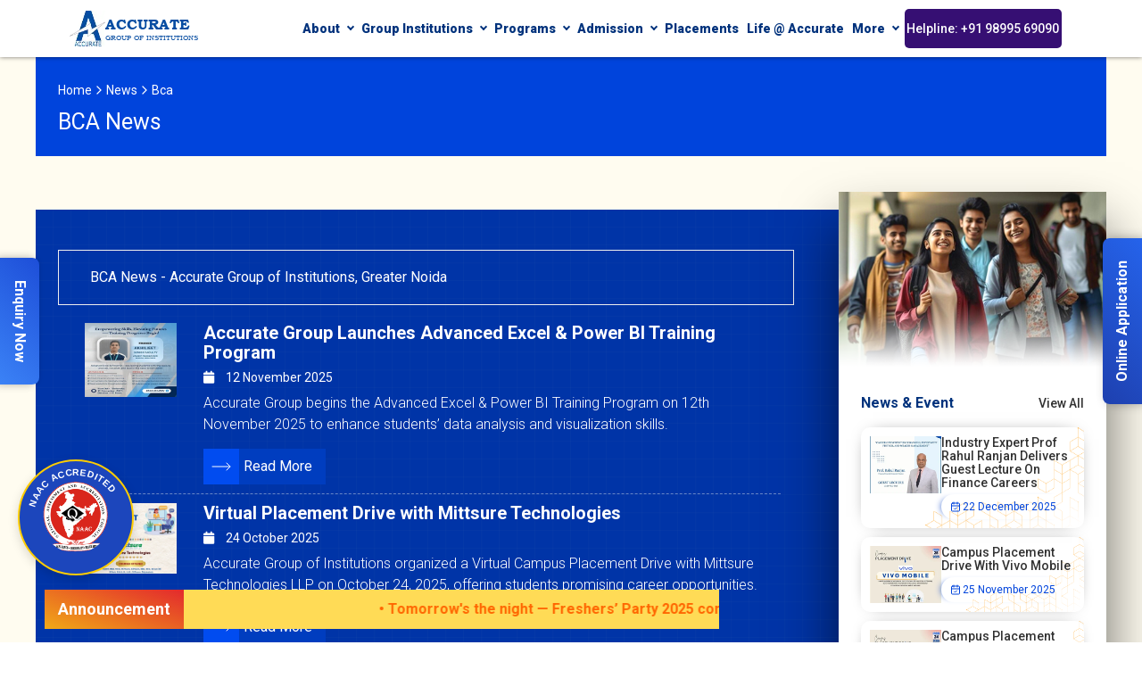

--- FILE ---
content_type: text/html; charset=UTF-8
request_url: https://www.accurate.in/news/bca/
body_size: 41008
content:
<!DOCTYPE html>
<html class="no-js" dir="ltr" lang="en-IN" prefix="og: https://ogp.me/ns#"  itemscope itemtype="https://schema.org/WebPage">
<head>
	<meta charset="utf-8">
	<meta name="viewport" content="width=device-width, initial-scale=1">
	<meta charset="utf-8">
    <meta http-equiv="x-ua-compatible" content="ie=edge">
    <title>BCA News - Accurate Group of Institutions  Greater Noida</title>
    <meta name="description" content="BCA News - Accurate Group of Institutions  Greater Noida"/>
	<meta name="keywords" content="BCA News, News, BCA Program News, College News, BCA Course News, News Related to BCA Program"/>
	<meta name="Robots" content="index, follow"/>
    <meta name="viewport" content="width=device-width, initial-scale=1">
	<meta name="copyright" content="Copyright © Accurate Institute of Management and Technology. All Rights Reserved."/>
	
	        <link rel="canonical" href="https://www.accurate.in/news/bca/">
    	
	<!-- Search Engine -->
		    <meta name="image" content="https://www.accurate.in/img/agi/agi-logo.webp">
		
	
	<!-- Open Graph general (Facebook, Pinterest & Google+) -->
	<meta name="og:title" content="BCA News - Accurate Group of Institutions  Greater Noida" />
	<meta name="og:url" content="https://www.accurate.in/news/bca/">
	<meta name="og:site_name" content="Accurate Institute of Management and Technology">
	
	<!-- Search Engine -->
		
	    <meta property="og:image" content="https://www.accurate.in/img/agi/agi-logo.webp">
		
    <meta property="og:type" content="website">
<meta property="og:title" content="BCA News - Accurate Group of Institutions  Greater Noida">
<meta property="og:description" content="BCA News - Accurate Group of Institutions  Greater Noida">
<meta property="og:url" content="https://www.accurate.in/news/bca/">
<meta property="fb:app_id" content="255591588440357">

<meta name="DC.title" content="Accurate Institute of Management and Technology" />
<meta name="geo.region" content="IN-UP" />
<meta name="geo.placename" content="Greater Noida" />
<meta name="geo.position" content="28.464126;77.48713" />
<meta name="ICBM" content="28.464126, 77.48713" />

<meta name="twitter:card" content="summary">
<meta name="twitter:site" content="@AccurateGrp">
<meta name="twitter:title" content="BCA News - Accurate Group of Institutions  Greater Noida">
<meta name="twitter:description" content="BCA News - Accurate Group of Institutions  Greater Noida">

<meta name="fb:admins" content="255591588440357">
<meta name="og:type" content="website">	

	<!-- Video Schema -->
		
	
	

<link rel="apple-touch-icon" sizes="57x57" href="https://www.accurate.in/img/fevicon/apple-icon-57x57.png">

<link rel="apple-touch-icon" sizes="60x60" href="https://www.accurate.in/img/fevicon/apple-icon-60x60.png">

<link rel="apple-touch-icon" sizes="72x72" href="https://www.accurate.in/img/fevicon/apple-icon-72x72.png">

<link rel="apple-touch-icon" sizes="76x76" href="https://www.accurate.in/img/fevicon/apple-icon-76x76.png">

<link rel="apple-touch-icon" sizes="114x114" href="https://www.accurate.in/img/fevicon/apple-icon-114x114.png">

<link rel="apple-touch-icon" sizes="120x120" href="https://www.accurate.in/img/fevicon/apple-icon-120x120.png">

<link rel="apple-touch-icon" sizes="144x144" href="https://www.accurate.in/img/fevicon/apple-icon-144x144.png">

<link rel="apple-touch-icon" sizes="152x152" href="https://www.accurate.in/img/fevicon/apple-icon-152x152.png">

<link rel="apple-touch-icon" sizes="180x180" href="https://www.accurate.in/img/fevicon/apple-icon-180x180.png">

<link rel="icon" type="image/png" sizes="192x192"  href="https://www.accurate.in/img/fevicon/android-icon-192x192.png">

<link rel="icon" type="image/png" sizes="32x32" href="https://www.accurate.in/img/fevicon/favicon-32x32.png">

<link rel="icon" type="image/png" sizes="96x96" href="https://www.accurate.in/img/fevicon/favicon-96x96.png">

<link rel="icon" type="image/png" sizes="16x16" href="https://www.accurate.in/img/fevicon/favicon-16x16.png">

<link rel="manifest" href="https://www.accurate.in/img/fevicon/manifest.json">

<meta name="msapplication-TileColor" content="#ffffff">

<meta name="msapplication-TileImage" content="https://www.accurate.in/img/fevicon/ms-icon-144x144.png">

<meta name="theme-color" content="#ffffff">



<!-- Default Style/Font/JS tag for Whole Website -->

<!--<link rel="stylesheet" id="brk-direction-bootstrap" href="https://www.accurate.in/css/assets/bootstrap.css">

<link rel="stylesheet" href="https://www.accurate.in/css/assets/all.css">

<link rel="stylesheet" id="brk-direction-offsets" href="https://www.accurate.in/css/assets/offsets.css">

<link rel="stylesheet" id="brk-skin-color" href="https://www.accurate.in/css/skins/brk-dark-blue-1.css">

<link id="brk-base-color" rel="stylesheet" href="https://www.accurate.in/css/skins/brk-base-color.css">



<link id="brk-css-min" rel="stylesheet" href="https://www.accurate.in/css/assets/styles.min2.css">

<link rel="stylesheet" href="https://www.accurate.in/vendor/revslider/css/settings.css">-->

<link rel="stylesheet" href="https://www.accurate.in/vendor/revslider/css/settings.css">

<link rel="stylesheet" id="brk-direction-bootstrap" href="https://www.accurate.in/css/assets/bootstrap.css?v=4">

<link rel="stylesheet" href="https://www.accurate.in/css/assets/all.css">

<link id="brk-css-min" rel="stylesheet" href="https://www.accurate.in/css/assets/styles.min-new.css?v=4">

<link rel="stylesheet" href="https://www.accurate.in/css/assets/program.css?v=28.001">

<link rel="stylesheet" href="https://www.accurate.in/css/assets/all.css">

<!--<link rel="stylesheet" href="https://www.accurate.in/css/assets/all.css">-->

<link rel="stylesheet" href="https://www.accurate.in/css/slick.css?v=1">



<link rel="stylesheet" href="https://www.accurate.in/popup/lightbox.css">
<link rel="preconnect" href="https://fonts.googleapis.com">

<link rel="preconnect" href="https://fonts.gstatic.com" crossorigin>

<link href="https://fonts.googleapis.com/css2?family=Flow+Circular&family=Roboto:ital,wght@0,100;0,300;0,400;0,500;0,700;0,900;1,100;1,300;1,400;1,500;1,700;1,900&display=swap" rel="stylesheet">





<link rel="stylesheet" href="https://www.accurate.in/_new/css/3d3d2943372e5cbc.css?v=9.002" data-n-g="" />

<!-- <link rel="preload" href="_new/css/898a7af19dc98577.css?v=4" as="style" /> -->

<!-- <link rel="stylesheet" href="_new/css/898a7af19dc98577.css?v=4" data-n-p="" /> -->

<link rel="stylesheet" href="https://www.accurate.in/_new/css/style.css?v=10.0" />

<link rel="stylesheet" href="https://www.accurate.in/_new/css/bootstrap.min.css?v=7" />

<link rel="stylesheet" href="https://www.accurate.in/_new/css/slick.min.css?v=4" />

<link rel="stylesheet" href="https://www.accurate.in/_new/css/responsive.css?v=4" />

<link rel="stylesheet" href="https://www.accurate.in/_new/font/font.css?v=4" />

	
		
		<!-- selected --><script type="application/ld+json"> { "@context": "https://schema.org", "@type": "Blog", "url": "https://www.accurate.in/blog/" }</script><!-- selected -->
<script type="application/ld+json">
	{
	"@context": "https://schema.org/", 
	"@type": "BreadcrumbList", 
	"itemListElement": [{
	"@type": "ListItem", 
	"position": 1, 
	"name": "Home",
	"item": "https://www.accurate.in/"  
	},{
	"@type": "ListItem", 
	"position": 2, 
	"name": "News",
	"item": "https://www.accurate.in/news/"  
	},{
	"@type": "ListItem", 
	"position": 3, 
	"name": "Bca",
	"item": "https://www.accurate.in/news/bca/"  
	}]
	}
</script>
<!-- selected -->
<script type='application/ld+json'> 
{
  "@context": "https://www.schema.org",
  "@type": "CollegeOrUniversity",
  "name": "BCA News",
  "url": "https://www.accurate.in/news/bca/",
  "logo": "https://www.accurate.in/img/college/1646120041-agi-logo.webp",
  "image": "https://www.accurate.in/img/college/",
  "description": "BCA News - Accurate Group of Institutions  Greater Noida",
  "address": {
	"@type": "PostalAddress",
	"streetAddress": "Accurate Group of Institutions, 49, Knowledge Park-III, Greater Noida, (U.P.), 201306.",
	"addressLocality": "Greater Noida",
	"addressRegion": "Uttar Pradesh ",
	"postalCode": "201306",
	"addressCountry": "India"
  },
  "contactPoint": {
	"@type": "ContactPoint",
	"telephone": "18001803515",
	"contactType": "Customer Support"
  },
  "review": {
	"@type": "Review",
	"url": "https://www.accurate.in/news/bca/",
	"author": {
	  "@type": "Person",
	  "name": "Accurate Group of Institutions",
	  "sameAs":[ "https://www.facebook.com/AccurateGrp/", "https://twitter.com/AccurateGrp", "https://in.pinterest.com/accuratepgdm/", "https://www.instagram.com/accuratecollege/", "https://www.linkedin.com/company/accurate-group-of-institutions/", "https://www.youtube.com/user/AccurateInstitute1"]
	},
	"publisher": {
	  "@type": "CollegeOrUniversity",
	  "name": "Accurate Institute of Management and Technology",
	  "sameAs": "https://www.accurate.in/"
	},
	"datePublished": "2022-05-07 06:45:25",
	"description": "BCA News - Accurate Group of Institutions  Greater Noida",
	"inLanguage": "en"
	},
	"aggregateRating": {
	"ratingValue": "4.9",
	"reviewCount": "1723"
	}
  }
}
</script><!-- selected -->
<script type="application/ld+json"> { "@context": "https://schema.org", "@type": "CollegeOrUniversity", "name": "Accurate Group of Institutions", "url": "https://www.accurate.in/", "sameAs": [ "https://www.facebook.com/AccurateGrp/", "https://twitter.com/AccurateGrp", "https://in.pinterest.com/accuratepgdm/", "https://www.instagram.com/accuratecollege/", "https://www.linkedin.com/company/accurate-group-of-institutions/", "https://www.youtube.com/user/AccurateInstitute1" ] }</script>		
		
	<style>

    #header{

        padding-top:10px !important;

    }

    button.popupbtn.applybtn {

    border: 2px solid #82a4fb;

}

</style>



<!-- Global site tag (gtag.js) - Google Analytics -->

<script async>

setTimeout(function() {

   var script = document.createElement('script');

    script.type = 'text/javascript';

    script.defer = true;

    script.async = true;

    script.src = 'https://www.googletagmanager.com/gtag/js?id=UA-19902285-1';

    document.body.appendChild(script);

}, 5000); // Delay loading script by 10 seconds (10,000 milliseconds)

</script>



<script type="text/javascript" async>

  setTimeout(function() {

    var npf_d='https://admissions.accurate.in';

    var npf_c='5752';

    var npf_m='1';

    var s=document.createElement("script");

    s.type="text/javascript";

    s.async=true;

    s.src="https://track.nopaperforms.com/js/track.js";

    document.body.appendChild(s);

  }, 5000); // Delay loading script by 10 seconds (10,000 milliseconds)

</script>

<script async>

setTimeout(function() {

window.dataLayer = window.dataLayer || [];

  function gtag(){dataLayer.push(arguments);}

  gtag('js', new Date());



  gtag('config', 'UA-19902285-1');

}, 5000); // Delay loading script by 10 seconds (10,000 milliseconds)

</script>

<script>
    !(function (f, b, e, v, n, t, s) {
        if (f.fbq) return;
        n = f.fbq = function () {
            n.callMethod ? n.callMethod.apply(n, arguments) : n.queue.push(arguments);
        };
        if (!f._fbq) f._fbq = n;
        n.push = n;
        n.loaded = !0;
        n.version = "2.0";
        n.queue = [];
        t = b.createElement(e);
        t.async = !0;
        t.src = v;
        s = b.getElementsByTagName(e)[0];
        s.parentNode.insertBefore(t, s);
    })(window, document, "script", "https://connect.facebook.net/en_US/fbevents.js");
    fbq("init", "1238021951539258");
    fbq("track", "PageView");
</script>

<noscript
    ><img
        height="1"
        width="1"
        style="display: none"
        src="https://www.facebook.com/tr?id=1238021951539258&ev=PageView&noscript=1"
/></noscript>


<!-- end - Google Analytics -->

<link href="https://fonts.googleapis.com/css2?family=Flow+Circular&family=Roboto:ital,wght@0,100;0,300;0,400;0,500;0,700;0,900;1,100;1,300;1,400;1,500;1,700;1,900&display=swap" rel="preload" as="font">	



<!-- Global site tag (gtag.js) - Google Ads: 956707711 

<script async src="https://www.googletagmanager.com/gtag/js?id=AW-956707711"></script>

<script>

  window.dataLayer = window.dataLayer || [];

  function gtag(){dataLayer.push(arguments);}

  gtag('js', new Date());



  gtag('config', 'AW-956707711');

</script>

 End Global site tag (gtag.js) - Google Ads: 956707711 -->



<!--Start of Tawk.to Script

<script>

if (window.innerWidth < 720) {



}else{

var Tawk_API=Tawk_API||{}, Tawk_LoadStart=new Date();

(function(){

var s1=document.createElement("script"),s0=document.getElementsByTagName("script")[0];

s1.async=true;

s1.src='https://embed.tawk.to/5d5fec8577aa790be330648e/default';

s1.charset='UTF-8';

s1.setAttribute('crossorigin','*');

s0.parentNode.insertBefore(s1,s0);

})();

}

</script>

End of Tawk.to Script-->



<!-- Google Tag Manager 

<script>(function(w,d,s,l,i){w[l]=w[l]||[];w[l].push({'gtm.start':

new Date().getTime(),event:'gtm.js'});var f=d.getElementsByTagName(s)[0],

j=d.createElement(s),dl=l!='dataLayer'?'&l='+l:'';j.async=true;j.src=

'https://www.googletagmanager.com/gtm.js?id='+i+dl;f.parentNode.insertBefore(j,f);

})(window,document,'script','dataLayer','GTM-MGFX3QQ');</script>-->



<!-- End Google Tag Manager -->

<!-- Facebook Pixel Code Digi Net -->

<!--<script>

!function(f,b,e,v,n,t,s)

{if(f.fbq)return;n=f.fbq=function(){n.callMethod?

n.callMethod.apply(n,arguments):n.queue.push(arguments)};

if(!f._fbq)f._fbq=n;n.push=n;n.loaded=!0;n.version='2.0';

n.queue=[];t=b.createElement(e);t.async=!0;

t.src=v;s=b.getElementsByTagName(e)[0];

s.parentNode.insertBefore(t,s)}(window, document,'script',

'https://connect.facebook.net/en_US/fbevents.js');

fbq('init', '299525131821179');

fbq('track', 'PageView');

</script>

<noscript><img height="1" width="1" style="display:none"

src="https://www.facebook.com/tr?id=299525131821179&ev=PageView&noscript=1"

/></noscript>-->

<!--End Facebook Pixel Digi Net Code -->



<!-- Global site tag (gtag.js) - Google Ads: 956707711 Code from Accurate AGI Account 

<script async src="https://www.googletagmanager.com/gtag/js?id=AW-956707711"></script>

<script>

  window.dataLayer = window.dataLayer || [];

  function gtag(){dataLayer.push(arguments);}

  gtag('js', new Date());



  gtag('config', 'AW-956707711');

</script>-->



<!--<script type="text/javascript">

    (function(c,l,a,r,i,t,y){

        c[a]=c[a]||function(){(c[a].q=c[a].q||[]).push(arguments)};

        t=l.createElement(r);t.async=1;t.src="https://www.clarity.ms/tag/"+i;

        y=l.getElementsByTagName(r)[0];y.parentNode.insertBefore(t,y);

    })(window, document, "clarity", "script", "fj7wbx786o");

</script>-->

<!-- Ravi-Accurate-mail070126-Google tag (gtag.js) --> <script async src="https://www.googletagmanager.com/gtag/js?id=AW-17822921162"></script> <script> window.dataLayer = window.dataLayer || []; function gtag(){dataLayer.push(arguments);} gtag('js', new Date()); gtag('config', 'AW-17822921162'); </script>

<style>



#myBtn {



    background: #40015f;



    position: fixed;



    right: 20px;



    z-index: 99999;



    bottom: 20px;



    border-radius: 5px;



    padding: 5px 5px;



    display:none;



}



.topsvg {



    fill: white;



    transform: rotate(-90deg);



}



html {



  scroll-behavior: smooth;



}



</style>

<style>

.applybtn {

    background: #1545bf;

    position: fixed;

    z-index: 99991;

    bottom: 15px;

    left: 50px;

    padding: 10px 35px;

    border-radius: 5px;

    color: white;

    outline: none !important;

}

.focus-to-apply {

    position: fixed;

    left: 0;

    bottom: 90px;

    width: 40px;

    z-index: 99991;

    transition:0.5s;

    animation-name: btnfocus;

    animation-duration: 6s;

    animation-iteration-count: infinite;

}

.popupbody {

    border-radius: 5px;

    background: #ffffff;

    box-shadow: none;

    border: 1px solid #ffffff61;

}

.header_demo {

    backdrop-filter: blur(30px) !important;

}

.cursor-pointer.close {

    color: #ffffff;

    position: absolute;

    right: -30px;

    top: -17px;

}

.popupheadertitle {

    font-size: 24px;

    font-weight: 800;

    text-transform: uppercase;

    text-align: center;

    color: #2c2c2c;

    margin-bottom: 10px;

}

.applymenubtn {

    border-radius: 5px;

    color: white;

    animation-name: onlineapplication;

    animation-duration: 4s;

    animation-iteration-count: infinite;

    transition:0.5s;

}

@keyframes onlineapplication {

  0%   {background-color: #0d44c2;}

  25%   {background-color: #41005e;}

  50%   {background-color: #0d44c2;}

  75%   {background-color: #41005e;}

  100%   {background-color: #0d44c2;}

}

@keyframes btnfocus {

  0%   {left: -100px;}

  40%   {left: -100px;}

  45%   {left: 50px;}

  55%   {left: 50px; bottom: 90px;}

  65%   {left: 50px; bottom: 60px;}

  75%   {left: 50px; bottom: 90px;}

  85%   {left: 50px; bottom: 60px;}

  95%   {left: 50px; bottom: 90px;}

  100%  {left: -100px; bottom: 90px;}

}

@media (max-width:768px) {

.applybtn {

    width: 100%;

    left: 0;

    bottom: 0;

    border-radius: 5px 5px 0 0;

}   

.cursor-pointer.close {

    right: 15px;

    top: -50px;

}

.custom_container {

    padding: 0;

}

.scrollableMenuRight {

    padding: 0 10px;

}

}

.mb-0{margin-bottom:0px !important;}

.color-black{

    color: #323232 !important;

}

.color-blue {

    color: #00327c !important;

}

</style>	<style>
	    .sidebarData {
    height: 100%;
}
@media only screen and (max-width: 768px) {
  .BodyContainer {
    padding: 0 !important;
}
.sHareDiv {
    width: 100% !important;
    border-radius: 10px !important;
}
.sHareDiv>div {
    display: flex !important;
    gap: 10px;
    flex-wrap: wrap;
}
}
	</style>
</head>
<body>
			
				
	
			
		

    <style>
      .modal113 {
    display: none;
    position: fixed;
    z-index: 99999999;
    padding-top: 60px;
    left: 0;
    top: 0;
    width: 100%;
    height: 100%;
    overflow: auto;
    background-color: rgba(150, 147, 147, 0.26);
    backdrop-filter: blur(10px);
    -webkit-backdrop-filter: blur(10px);
}

        /* Modal Content (image) */
        .modal-content144 {
            margin: auto;
            display: block;
            width: 80%;
            max-width: 700px;
        }

        /* Caption of Modal Image (optional) */
        #caption1254 {
            margin: auto;
            display: block;
            width: 80%;
            max-width: 700px;
            text-align: center;
            color: #ccc;
            padding: 10px 0;
        }

        /* Add Animation - Zoom in the Modal */
        .modal-content144 {
            animation-name: zoom123;
            animation-duration: 0.6s;
        }

        @keyframes zoom123 {
            from {
                transform: scale(0)
            }

            to {
                transform: scale(1)
            }
        }

        /* The Close Button */
      .close12377 {
    position: absolute;
    top: 15px;
    right: 35px;
    color: #ff0000;
    font-size: 40px;
    font-weight: bold;
    transition: 0.3s;
    background: white;
    width: 40px;
    height: 40px;
    display: flex;
    justify-content: center;
    align-items: center;
    padding-bottom: 5px;
}

        .close12377:hover,
        .close12377:focus {
            color: #bbb;
            text-decoration: none;
            cursor: pointer;
        }
    </style>
    
    
    <!--<div id="imagemodal113" class="modal113">-->
        <!--<span class="close12377">&times;</span>-->
        <!--<img src="https://www.accurate.in/img/popup300824.webp" class="modal-content144" id="modalImage123">-->
        <!--<img src="https://www.accurate.in/images/popup-ori.webp" class="modal-content144" id="modalImage123">-->
    <!--</div>-->

    <script>
        // Get the modal
        var modal = document.getElementById("imagemodal113");
        var modalImg = document.getElementById("modalImage123");

        // Function to open modal
        function openModal() {
            modal.style.display = "block";
            modalImg.src = modalImg.src;
        }

        // Automatically open the modal after 1 second when the page loads
        window.onload = function () {
            setTimeout(openModal, 2000); // 1000 milliseconds = 1 second
        };

        // Get the <span> element that closes the modal
        var span = document.getElementsByClassName("close12377")[0];

        // When the user clicks on <span> (x), close the modal
        span.onclick = function () {
            modal.style.display = "none";
        }

        // Close the modal when clicking anywhere outside the image
        modal.onclick = function () {
            modal.style.display = "none";
        }
    </script>

<style>
    .MainContainerCUET {
        position: fixed;
        bottom: 110px;
        right: 20px;
        z-index: 9999999;
        border-radius: 10px;
    }

    @media only screen and (max-width: 1242px) {
        .MainContainerCUET {
            bottom: 170px;
        }
    }

    .ButtonCUET {
        /* background: linear-gradient(45deg, #f77000, #ffdb56); */
        border-radius: 5px;
        float: right;
        text-transform: uppercase;
        font-size: 14px;
        padding: 5px 15px;
        color: white;
    }

    .OveLaytoClose {
        position: fixed;
        width: 100%;
        height: 100%;
        background: #0000001f;
        right: 0;
        left: 0;
        top: 0;
        z-index: 99999;
        backdrop-filter: blur(8px);
    }


    .InnerContainerCUET {
        width: 0;
        height: 0;
        overflow: hidden;
        transition: 0.5s;
        opacity: 0;
    }

    .hiddenWithDesign {
        width: 330px;
        height: 400px;
        opacity: 1;
    }

    @media only screen and (max-width: 450px) {
        .MainContainerCUET {
            width: 100%;
            left: 0;
        }

        .hiddenWithDesign {
            width: 100%;
        }

        .aRankingText span {
            font-size: 45px !important;
        }
    }

    @media only screen and (max-width: 768px) {
        .MainContainerCUET {
            bottom: 230px;
        }
    }



    /* CSS */
    .ButtonCUET {
        padding: 0.6em 2em;
        border: none;
        outline: none;
        color: #074da2;
        background: #fff;
        cursor: pointer;
        position: relative;
        z-index: 0;
        border-radius: 10px;
        user-select: none;
        -webkit-user-select: none;
        touch-action: manipulation;
    }

    .ButtonCUET:before {
        content: "";
        background: linear-gradient(90deg, rgba(2, 0, 36, 1) 0%, rgba(9, 9, 121, 1) 35%, rgba(0, 212, 255, 1) 100%);
        position: absolute;
        top: -2px;
        left: -2px;
        background-size: 400%;
        z-index: -1;
        filter: blur(5px);
        -webkit-filter: blur(5px);
        width: calc(100% + 4px);
        height: calc(100% + 4px);
        animation: glowing-button-85 20s linear infinite;
        transition: opacity 0.3s ease-in-out;
        border-radius: 10px;
    }

    @keyframes glowing-button-85 {
        0% {
            background-position: 0 0;
        }

        50% {
            background-position: 400% 0;
        }

        100% {
            background-position: 0 0;
        }
    }

    .ButtonCUET:after {
        z-index: -1;
        content: "";
        position: absolute;
        width: 100%;
        height: 100%;
        background: #fefefe;
        left: 0;
        top: 0;
        border-radius: 10px;
    }
</style>

<!--<div class="MainContainerCUET">
    <div class="FormContainerCUET" style="border-radius: 10px; background-color: bisque !important;">
        <div id="CUETFormDiv" class="InnerContainerCUET">
            <style>
    /* Form Container Styles */
    .form-container-654 {
        background: #f5f7fa;
        border-radius: 12px;
        box-shadow: 0 6px 12px rgba(0, 0, 0, 0.1);
        padding: 2rem;
        max-width: 450px;
        width: 100%;
        border: 5px solid;
        border-image: linear-gradient(90deg, rgba(2, 0, 36, 1) 0%, rgba(9, 9, 121, 1) 35%, rgba(0, 212, 255, 1) 100%);
        border-image-slice: 1;
        margin: 0 auto;
        /* Center the form on the page */
        animation: borderBlink 1.5s linear infinite;
    }

    /* Form Heading */
    .form-heading-654 {
        color: #2c3e50;
        font-weight: 700;
        margin-bottom: 1rem;
        font-size: 16px;
        text-align: center;
        /* Center the heading */
    }

    /* Form Group Styles */
    .form-group-654 {
        margin-bottom: 1.5rem;
    }

    /* Label Styles */
    .form-label-654 {
        display: block;
        margin-bottom: 0.5rem;
        font-weight: 600;
        color: #4a4a4a;
        font-size: 0.875rem;
        display: none;
    }

    /* Input Styles */
    .form-input-654 {
        width: 100%;
        border: 1px solid #d1d8e0;
        color: #34495e;
        transition: border-color 0.3s ease;
        height: 40px;
        padding: 0 15px;
        border-radius: 8px;
        font-size: 0.875rem;
        font-weight: 400;
        background-color: #ffffff;
    }

    .form-input-654:focus {
        border-color: #3498db;
        outline: none;
    }

    /* File Input Styles */
    .form-input-654[type="file"] {
        padding: 0.5rem 15px;
    }

    /* Submit Button Styles */
    .submit-button-654 {
        background-color: #3498db;
        color: #ffffff;
        border: none;
        padding: 0.75rem;
        border-radius: 8px;
        font-size: 1rem;
        cursor: pointer;
        width: 100%;
        transition: background-color 0.3s ease;
    }

    .submit-button-654:hover {
        background-color: #2980b9;
    }

    /* Border Blinking Animation */
    @keyframes borderBlink {
        0% {
            border-image-source: linear-gradient(90deg, rgba(2, 0, 36, 1) 0%, rgba(9, 9, 121, 1) 35%, rgba(0, 212, 255, 1) 100%);
        }

        50% {
            border-image-source: linear-gradient(90deg, rgba(0, 212, 255, 1) 0%, rgba(9, 9, 121, 1) 35%, rgba(2, 0, 36, 1) 100%);
        }

        100% {
            border-image-source: linear-gradient(90deg, rgba(2, 0, 36, 1) 0%, rgba(9, 9, 121, 1) 35%, rgba(0, 212, 255, 1) 100%);
        }
    }

    /* Responsive Styles */
    @media (max-width: 768px) {
        .form-container-654 {
            padding: 1.5rem;
            max-width: 100%;
            /* Allow the form to take full width on smaller screens */
        }

        .form-heading-654 {
            font-size: 1.25rem;
        }

        .form-input-654 {
            font-size: 0.875rem;
            height: 38px;
            padding: 0 12px;
        }

        .submit-button-654 {
            font-size: 0.9rem;
            padding: 0.6rem;
        }
    }

    @media (max-width: 480px) {
        .form-container-654 {
            padding: 1rem;
        }

        .form-heading-654 {
            font-size: 1.125rem;
        }

        .form-input-654 {
            font-size: 0.8rem;
            height: 36px;
            padding: 0 10px;
        }

        .submit-button-654 {
            font-size: 0.875rem;
            padding: 0.5rem;
        }
    }
</style>

<div class="form-container-654">
    <h2 class="form-heading-654">Common University Entrance Test</h2>
    <form id="applicationForm" action="submit_newform.php" method="post" enctype="multipart/form-data">
        <div class="form-group-654">
            <label for="fullName" class="form-label-654">Full Name:</label>
            <input type="text" placeholder="Enter Name *" id="fullName" name="fullName" class="form-input-654" required>
        </div>
        <div class="form-group-654">
            <div id="fileLabel" class="file-label-654">Select a file (CUET Score Card)</div>
            <label for="cuetScoreCard" class="form-label-654">CUET Score Card:</label>
            <input style="background-color: #ffffff;" type="file" id="cuetScoreCard" name="cuetScoreCard" class="form-input-654" accept=".pdf,.jpg,.jpeg,.png" required>
        </div>
        <div class="form-group-654">
            <label for="contactNumber" class="form-label-654">Contact Number:</label>
            <input type="tel" placeholder="Enter Contact Number *" id="contactNumber" name="contactNumber" class="form-input-654" pattern="[0-9]{10}" required>
        </div>
        <div class="form-group-654">
            <label for="city" class="form-label-654">City:</label>
            <input type="text" placeholder="Enter City *" id="city" name="city" class="form-input-654" required>
        </div>
        <div class="form-group-654">
            <input type="submit" class="form-input-654 submit-button-654" value="Submit">
        </div>
    </form>
</div>
<script>
    document.getElementById('cuetScoreCard').addEventListener('change', function() {
        var fileLabel = document.getElementById('fileLabel');
        if (this.files.length > 0) {
            fileLabel.textContent = this.files[""];
        } else {
            fileLabel.textContent = 'Select a file (CUET Score Card)';
        }
    });
</script>        </div>
        <button id="toggleButton" class="ButtonCUET" style="font-size: larger; font-weight: 600;">cuet</button>
    </div>
</div>-->





<script>
    document.getElementById('toggleButton').addEventListener('click', function() {
        var contentDiv = document.getElementById('CUETFormDiv');
        var toggleButton = document.getElementById('toggleButton');
        contentDiv.classList.toggle('hiddenWithDesign');
        toggleButton.textContent = contentDiv.classList.contains('hiddenWithDesign') ? 'X' : 'cuet';
    });

    let hasScrolled = false;

    window.addEventListener('scroll', function() {
        if (!hasScrolled && window.scrollY >= 100) {
            var contentDiv = document.getElementById('CUETFormDiv');
            var toggleButton = document.getElementById('toggleButton');
            contentDiv.classList.add('hiddenWithDesign');
            toggleButton.textContent = 'X';
            hasScrolled = true;
        }
    });
</script>



<button id="myBtn" title="Go to top">
    <svg class="topsvg cf-icon-svg" width="25px" height="25px" viewBox="-4.5 0 19 19" xmlns="http://www.w3.org/2000/svg">
        <path d="M1.6 17.262a1.03 1.03 0 0 1-.728-1.757l6.073-6.073L.872 3.36a1.03 1.03 0 0 1 1.455-1.455l6.8 6.8a1.03 1.03 0 0 1 0 1.456l-6.8 6.8a1.025 1.025 0 0 1-.727.302z">
    </svg></button>
<!--<a class="google-direction" href="https://g.page/r/CZbIWi_fytBlEAE" target="_blank"><span class="zpbutton-icon "><svg viewBox="0 0 1792 1792" height="14" width="20" xmlns="http://www.w3.org/2000/svg"><path d="M1152 640q0-106-75-181t-181-75-181 75-75 181 75 181 181 75 181-75 75-181zm256 0q0 109-33 179l-364 774q-16 33-47.5 52t-67.5 19-67.5-19-46.5-52L417 819q-33-70-33-179 0-212 150-362t362-150 362 150 150 362z"></path></svg></span><span class="google-btn">Get Directions with Google Maps</span></a>-->
<!--<div class="btn-new-m" style="display:none"><a href="https://www.accurate.in/" class="" style="right:100px"><i class="fa fa-home"></i> Home</a><div class="dropdown"><a href="" class="dropbtn" style="right:100px"><i class="fa fa-book"></i> Course</a><div class="dropdown-content"><a href="https://www.accurate.in/program/management/bba/" target="_blank">BBA</a><a href="https://www.accurate.in/program/engineering/bca/" target="_blank">BCA</a><a href="https://www.accurate.in/program/management/pgdm/">PGDM</a><a href="https://www.accurate.in/program/management/mba/">MBA</a><a href="https://www.accurate.in/program/engineering/btech/" target="_blank">B.Tech</a><a href="https://www.accurate.in/program/engineering/mca/" target="_blank">MCA</a><a href="https://www.accurate.in/program/architecture/barch/" target="_blank">B.Arch</a><a href="https://www.accurate.in/diploma-in-polytechnic.asp" target="_blank">Diploma in Polytechnic</a><a href="https://www.accurate.in/program/pharmacy/bpharm/" target="_blank">B.Pharma</a><a href="https://www.accurate.in/program/pharmacy/dpharm/" target="_blank">D.Pharma</a><a href="https://www.accurate.in/program/commerce/bcom/" target="_blank">B.Com (H)</a></div></div><a href="/apply-now/"  class="lsta" style="right:100px"> Apply Now</a></div><div class="brk-header-mobile"><div class="brk-header-mobile__open"><span></span></div><div class="brk-header-mobile__logo"><a href="#"><img class="brk-header-mobile__logo-1" src="https://www.accurate.in/img/agi/agi-logo.webp" width="350" height="64" alt="Best COllege in Greater Noida"><img class="brk-header-mobile__logo-2" src="https://www.accurate.in/img/agi/agi-logo.webp" width="350" height="64" alt="Ranked Top Engineering Campus in Greater Noida"></a></div></div><div class="brk-theme-options" data-brk-library="brk-customizer" style="max-width:0!important"></div><header class="brk-header brk-header_style-2 brk-header_skin-1 d-lg-flex flex-column brk-header_color-white position-fixed" style="display:none" data-bg-mobile="https://www.accurate.in/img/agi/agi-logo.webp" data-brk-library="component__header"><div class="brk-header__top-bar order-lg-1 order-2 font__family-montserrat brk-header__top-bar_scroll" style="height:25px"><div class="brk-header__title font__family-montserrat font__weight-bold">Contact Us</div><div class="container-fluid"><div class="row align-items-center" style="border-bottom:1px solid #eee"><div class="col-lg-3 align-self-lg-stretch text-left"><div class="brk-header__element brk-header__element_skin-1 brk-header__item"><a href="mailto:admissions@accurate.in" class="brk-header__element--wrap"><i class="far fa-envelope"></i><span class="brk-header__element--label">admissions@accurate.in</span></a></div></div>
<div class="col-lg-9 align-self-lg-stretch text-left text-lg-right">
	<div class="brk-header__element brk-header__element_skin-1 brk-header__item">
		<a href="https://www.accurate.in/work-with-us.php" target="_blank" class="brk-header__element--wrap">
			<span class="brk-header__element--label">Work With Us</span>
		</a>
	</div>
	<div class="brk-header__element brk-header__element_skin-1 brk-header__item">
			<a href="https://www.accurate.in/apply/online_application-with-payment.php" target="_blank" class="brk-header__element--wrap" style="background-color:#fdc800;color:#000">
			<i class="fas fa-user"></i>
			<span class="brk-header__element--label">Apply Online</span>
		</a>
	</div>
	<div class="brk-header__element brk-header__element_skin-1 brk-header__item">
		<a href="https://www.accurate.in/contact.asp" target="_blank" class="brk-header__element--wrap">
			<i class="fas fa-phone textrotate contextrotate"></i>
			<span class="brk-header__element--label">Contact Us</span>
		</a>
	</div>
<div class="brk-header__element brk-header__element_skin-1 brk-header__item"><a href="https://www.accurate.in/contact.asp" class="brk-header__element--wrap"><i class="fas fa-comment-alt"></i><span class="brk-header__element--label">Send Query</span></a></div><div class="brk-header__element brk-header__element_skin-1 brk-header__item"><a href="https://www.accurate.in/schedule-a-counselling-session.asp" target="_blank" class="brk-header__element--wrap"><i class="fas fa-calendar"></i><span class="brk-header__element--label">Schedule a Counselling Session</span></a></div><div class="brk-header__element brk-header__element_skin-1 brk-header__item"><a href="tel:18001803515" class="brk-header__element--wrap"><i class="fas fa-phone textrotate contextrotate"></i><span class="brk-header__element--label">1800-180-3515</span></a></div></div></div></div></div><div class="brk-header__main-bar brk-header_border-bottom order-lg-2 order-1" style="height:72px"><div class="container-fluid"><div class="row no-gutters align-items-center"><div class="col-lg-4 align-self-lg-center d-none d-lg-block"><div class="text-center"><a href="/" class="brk-header__logo brk-header__item @@modifier"><img class="brk-header__logo-1" src="https://www.accurate.in/img/agi/agi-logo.webp" width="350" height="64"  alt="Engineering College in Greater Noida"><img class="brk-header__logo-2" src="https://www.accurate.in/img/agi/agi-logo.webp" width="350" height="64" alt="Best Engineering Campus in Nodia"></a></div></div><div class="col-lg align-self-lg-stretch">
<nav class="brk-nav brk-header__item"><ul class="brk-nav__menu">
<li class="dd-effect"><a href="https://www.accurate.in/" target="_blank"><span>Home</span></a></li>
<li class="brk-nav__children brk-nav__drop-down-effect">
	<a href="https://www.accurate.in/about-us.asp"><span>About</span></a>
	<ul class="brk-nav__sub-menu brk-nav-drop-down font__family-montserrat">
		<li class="dd-effect">	
			<a href="https://www.accurate.in/about-us.asp"> About Group</a>
		</li>
		<li class="dd-effect">
			<a href="https://www.accurate.in/know-us.asp"> Know Us</a>
		</li>
		<li class="dd-effect">
			<a href="https://www.accurate.in/chairperson-message.asp"> Chairperson's Message</a>
		</li>
		<li class="dd-effect">
			<a href="https://www.accurate.in/mission-vision.asp"> Vision and Mission</a>
		</li>
	</ul>
</li>
<li class="brk-nav__children brk-nav__drop-down-effect">
	<a href="https://www.accurate.in/admission.asp"><span>Admission</span></a>
	<ul class="brk-nav__sub-menu brk-nav-drop-down font__family-montserrat">
		<li class="dd-effect">
			<a href="https://www.accurate.in/admission.asp">Admission Details</a>
		</li>
		<li class="dd-effect">
			<a href="https://www.accurate.in/admissionprocess.asp">Admission Process</a>
		</li>
		<li class="dd-effect">
			<a href="https://www.accurate.in/apply/online_application-with-payment.php" target="_blank">Online Application</a>
		</li>
		<li class="dd-effect">
			<a href="https://www.accurate.in/Application-Form.pdf" target="_blank">Download Form</a>
		</li>
		<li class="dd-effect">
			<a href="https://www.accurate.in/educationloan.asp">Education Loan</a>
		</li>
		<li class="dd-effect">
			<a href="https://www.accurate.in/online-payment.asp">Online Payment</a>
		</li>
	</ul>
</li>
<li class="brk-nav__children brk-nav__drop-down-effect"><a href="https://www.accurate.in/program/"><span>Programs</span></a><ul class="brk-nav__sub-menu brk-nav-drop-down font__family-montserrat">
<li class="dd-effect"><a href="https://www.accurate.in/program/management/bba/">BBA</a></li>
	<li class="dd-effect"><a href="https://www.accurate.in/program/engineering/bca/">BCA</a></li>
	<li class="dd-effect"><a href="https://www.accurate.in/program/management/pgdm/">PGDM</a></li>
	<li class="dd-effect"><a href="https://www.accurate.in/program/management/mba/">MBA</a></li>
	<li class="dd-effect"><a href="https://www.accurate.in/program/engineering/btech/">B.Tech</a></li>
	<li class="dd-effect"><a href="https://www.accurate.in/program/engineering/mca/">MCA</a></li>
	<li class="dd-effect"><a href="https://www.accurate.in/program/architecture/barch/">B.Arch</a></li>
	<li class="dd-effect"><a href="https://www.accurate.in/program/polytechnic/diploma-in-polytechnic/">Diploma in Polytechnic</a></li>
	<li class="dd-effect"><a href="https://www.accurate.in/program/pharmacy/bpharm/">B.Pharma</a></li>
	<li class="dd-effect"><a href="https://www.accurate.in/program/pharmacy/dpharm/">D.Pharma</a></li>
	<li class="dd-effect"><a href="https://www.accurate.in/program/commerce/bcom/">B.Com (H)</a></li>
</ul></li>
<li class="brk-nav__children brk-nav__drop-down-effect">
	<a href="https://www.accurate.in/placement.asp"><span>Placement</span></a>
	<ul class="brk-nav__sub-menu brk-nav-drop-down font__family-montserrat">
		<li class="brk-nav__children brk-nav__drop-down-effect">	
			<a href="https://www.accurate.in/placement-highlights.asp"> PGDM Placement</a>
			<ul class="brk-nav__sub-menu brk-nav-drop-down font__family-montserrat level-last">
				<li class="dd-effect">	
					<a href="https://www.accurate.in/placement-highlights.asp"> Placement Highlights</a>
				</li>
				<li class="dd-effect">
					<a href="https://www.accurate.in/placement.asp"> Placement Process</a>
				</li>
				<li class="dd-effect">
					<a href="https://www.accurate.in/placement2019-21.asp"> Placement 2019-21</a>
				</li>
				<li class="dd-effect">
					<a href="https://www.accurate.in/placement2018-20.asp"> Placement 2018-20</a>
				</li>
				<li class="dd-effect">
					<a href="https://www.accurate.in/placement2017-19.asp"> Placement 2017-19</a>
				</li>
				<li class="dd-effect">
					<a href="https://www.accurate.in/placement2016-18.asp"> Placement 2016-18</a>
				</li>
				<li class="dd-effect">
					<a href="https://www.accurate.in/placement2015-17.asp"> Placement 2015-17</a>
				</li>
			</ul>
		</li>
		<li class="brk-nav__children brk-nav__drop-down-effect">	
			<a href="https://www.accurate.in/placement-highlights.asp"> B.Tech Placement</a>
			<ul class="brk-nav__sub-menu brk-nav-drop-down font__family-montserrat level-last">
				<li class="dd-effect">	
					<a href="https://www.accurate.in/engg/placements.php"> Placement Highlights</a>
				</li>
				<li class="dd-effect">
					<a href="https://www.accurate.in/engg/placements-records.php"> Placement Record</a>
				</li>
			</ul>
		</li>
		<li class="dd-effect">
			<a href="https://www.accurate.in/engg/mca-placement.php" target="_blank"> MCA Placement</a>
		</li>
	</ul>
</li>
<li class="brk-nav__children brk-nav__drop-down-effect">
	<a href="javascript:void(0);"><span>Academics</span></a>
	<ul class="brk-nav__sub-menu brk-nav-drop-down font__family-montserrat">
		<li class="dd-effect"><a href="https://www.accurate.in/pedagogy.asp">Pedagogy</a></li><li class="dd-effect"><a href="https://www.accurate.in/scholarship.asp">Scholarship</a></li><li class="dd-effect"><a href="https://www.accurate.in/foreign-tour.asp">Foreign Tour</a></li><li class="dd-effect"><a href="https://www.accurate.in/faculty.asp">Faculty and Resources</a></li>
	</ul>
</li>
<li class="dd-effect"><a href="life-at-accurate.asp" target="_blank">Life at Accurate</a></li>
<li class="brk-nav__children brk-nav__drop-down-effect">
	<a href="javascript:void(0);"><span>More</span></a>
	<ul class="brk-nav__sub-menu brk-nav-drop-down font__family-montserrat">
		<li class="dd-effect"><a href="https://www.accurate.in/news-and-media.asp" target="_blank">Our Media Presence</a></li>
		<li class="dd-effect"><a href="https://www.accurate.in/contact.asp" target="_blank">Contact Us</a></li>
		
	</ul>
</li>
</ul></nav>
</div></div></div></div></header>
<header class="nav-top mobmenuds" style="display:none;">
	<div class="hamburger material-icons" id="ham">
<div class="brk-header-mobile__open"><span></span></div>    
</div><img class="brk-header-mobile__logo-1" src="https://www.accurate.in/img/agi/agi-logo.webp" width="350" height="64" alt="Best COllege in Greater Noida" style="display: block;margin: auto;">
</header>
<nav class="nav-drill mobmenuds2" style="display:none;">
  <ul class="nav-items nav-level-1">
    <li class="nav-item">
		<a class="nav-link" href="https://www.accurate.in/index.php">
			Home
		</a>
	</li>
    <li class="nav-item nav-expand">
		<a class="nav-link nav-expand-link" href="javascript:void(0);">
			About Us
		</a>
		<ul class="nav-items nav-expand-content">
			<li class="nav-item">
				<a class="nav-link" href="https://www.accurate.in/about-us.asp">
					About Group
				</a>
			</li>
			<li class="nav-item">
				<a class="nav-link" href="https://www.accurate.in/know-us.asp">
					Know Us
				</a>
			</li>
			<li class="nav-item">
				<a class="nav-link" href="https://www.accurate.in/chairperson-message.asp">
					Chairperson's Message
				</a>
			</li>
			<li class="nav-item">
				<a class="nav-link" href="https://www.accurate.in/mission-vision.asp">
					Vision and Mission
				</a>
			</li>
		</ul>
	</li>
    <li class="nav-item nav-expand">
		<a class="nav-link nav-expand-link" href="javascript:void(0);">
			Admission
		</a>
		<ul class="nav-items nav-expand-content">
			<li class="nav-item">
				<a class="nav-link" href="https://www.accurate.in/admission.asp">
					Admission Details
				</a>
			</li>
			<li class="nav-item">
				<a class="nav-link" href="https://www.accurate.in/admissionprocess.asp">
					Admission Process
				</a>
			</li>
			<li class="nav-item">
				<a class="nav-link" href="https://www.accurate.in/apply/online_application-with-payment.php" target="_blank">
					Online Application
				</a>
			</li>
			<li class="nav-item">
				<a class="nav-link" href="https://www.accurate.in/Application-Form.pdf" target="_blank">
					Download Form
				</a>
			</li>
			<li class="nav-item">
				<a class="nav-link" href="https://www.accurate.in/educationloan.asp">
					Education Loan
				</a>
			</li>
			<li class="nav-item">
				<a class="nav-link" href="https://www.accurate.in/online-payment.asp">
					Online Payment
				</a>
			</li>
		</ul>
	</li>
    <li class="nav-item nav-expand">
		<a class="nav-link nav-expand-link" href="javascript:void(0);">
			Program
		</a>
		
		<ul class="nav-items nav-expand-content">
			<li class="nav-item">
				<a class="nav-link" href="https://www.accurate.in/program/management/bba/" target="_blank">
					BBA
				</a>
			</li>
			<li class="nav-item">
				<a class="nav-link" href="https://www.accurate.in/program/engineering/bca/" target="_blank">
					BCA
				</a>
			</li>
			<li class="nav-item">
				<a class="nav-link" href="https://www.accurate.in/program/management/pgdm/" target="_blank">
					PGDM
				</a>
			</li>
			<li class="nav-item">
				<a class="nav-link" href="https://www.accurate.in/program/management/mba/" target="_blank">
					MBA
				</a>
			</li>
			<li class="nav-item">
				<a class="nav-link" href="https://www.accurate.in/program/engineering/btech/" target="_blank">
					B.Tech
				</a>
			</li>
			<li class="nav-item">
				<a class="nav-link" href="https://www.accurate.in/program/engineering/mca/" target="_blank">
					MCA
				</a>
			</li>
			<li class="nav-item">
				<a class="nav-link" href="https://www.accurate.in/program/architecture/barch/" target="_blank">
					B.Arch
				</a>
			</li>
			<li class="nav-item">
				<a class="nav-link" href="https://www.accurate.in/program/polytechnic/diploma-in-polytechnic/" target="_blank">
					Diploma in Polytechnic
				</a>
			</li>
			<li class="nav-item">
				<a class="nav-link" href="https://www.accurate.in/program/pharmacy/bpharm/" target="_blank">
					B.Pharm
				</a>
			</li>
			<li class="nav-item">
				<a class="nav-link" href="https://www.accurate.in/program/pharmacy/dpharm/" target="_blank">
					D.Pharm
				</a>
			</li>
			<li class="nav-item">
				<a class="nav-link" href="https://www.accurate.in/program/commerce/bcom/" target="_blank">
					B.Com (H)
				</a>
			</li>
		</ul>
	</li>
    <li class="nav-item nav-expand">
		<a class="nav-link nav-expand-link" href="javascript:void(0);">
			Placement
		</a>
		<ul class="nav-items nav-expand-content">
			<li class="nav-item nav-expand">
				<a class="nav-link nav-expand-link" href="javascript:void(0);">
					PGDM Placement
				</a>
				<ul class="nav-items nav-expand-content">
					<li class="nav-item">	
						<a href="https://www.accurate.in/placement-highlights.asp" class="nav-link"> Placement Highlights</a>
					</li>
					<li class="nav-item">
						<a href="https://www.accurate.in/placement.asp" class="nav-link"> Placement Process</a>
					</li>
					<li class="nav-item">
						<a href="https://www.accurate.in/placement2019-21.asp" class="nav-link"> Placement 2019-21</a>
					</li>
					<li class="nav-item">
						<a href="https://www.accurate.in/placement2018-20.asp" class="nav-link"> Placement 2018-20</a>
					</li>
					<li class="nav-item">
						<a href="https://www.accurate.in/placement2017-19.asp" class="nav-link"> Placement 2017-19</a>
					</li>
					<li class="nav-item">
						<a href="https://www.accurate.in/placement2016-18.asp" class="nav-link"> Placement 2016-18</a>
					</li>
					<li class="nav-item">
						<a href="https://www.accurate.in/placement2015-17.asp" class="nav-link"> Placement 2015-17</a>
					</li>
				</ul>
			</li>
			<li class="nav-item nav-expand">
				<a class="nav-link nav-expand-link" href="javascript:void(0);">
					B.Tech Placement
				</a>
				<ul class="nav-items nav-expand-content">
					<li class="nav-item">	
						<a href="https://www.accurate.in/engg/placements.php" class="nav-link"> Placement Highlights</a>
					</li>
					<li class="nav-item">
						<a href="https://www.accurate.in/engg/placements-records.php" class="nav-link"> Placement Record</a>
					</li>
				</ul>
			</li>
			<li class="nav-item">
				<a class="nav-link" href="https://www.accurate.in/engg/mca-placement.php" target="_blank">
					MCA Placement
				</a>
			</li>
		</ul>
	</li>
    <li class="nav-item nav-expand">
		<a class="nav-link nav-expand-link" href="javascript:void(0);">
			Academics
		</a>
		<ul class="nav-items nav-expand-content">
			<li class="nav-item">
				<a class="nav-link" href="https://www.accurate.in/pedagogy.asp">
					Pedagogy
				</a>
			</li>
			<li class="nav-item">
				<a class="nav-link" href="https://www.accurate.in/scholarship.asp">
					Scholarship
				</a>
			</li>
			<li class="nav-item">
				<a class="nav-link" href="https://www.accurate.in/foreign-tour.asp">
					Foreign Tour
				</a>
			</li>
			<li class="nav-item">
				<a class="nav-link" href="https://www.accurate.in/faculty.asp" target="_blank">
					Faculty and Resources
				</a>
			</li>
		</ul>
	</li>
    <li class="nav-item">
		<a class="nav-link" href="https://www.accurate.in/life-at-accurate.asp">
			Life @ Accurate
		</a>
	</li>
    <li class="nav-item nav-expand">
		<a class="nav-link nav-expand-link" href="javascript:void(0);">
			More
		</a>
		
		<ul class="nav-items nav-expand-content">
			<li class="nav-item">
				<a class="nav-link" href="https://www.accurate.in/news-and-media.asp">
					Our Media Presence
				</a>
			</li>
			<li class="nav-item">
				<a class="nav-link" href="https://www.accurate.in/contact.asp">
					Contact Us
				</a>
			</li>
			<li class="nav-item">
				<a class="nav-link" href="https://www.accurate.in/sendquery.asp">
					Send Query
				</a>
			</li>
			<li class="nav-item">
				<a class="nav-link" href="https://www.accurate.in/schedule-a-counselling-session.asp" target="_blank">
					Schedule a Counselling Session
				</a>
			</li>
			<li class="nav-item">
				<a class="nav-link" href="https://www.accurate.in/work-with-us.php" target="_blank">
					Work With Us
				</a>
			</li>
		</ul>
	</li>
  </ul>
</nav>-->
<!--Mobile Menu End-->
<style>
    button.popupbtn.applybtn {
        width: 350px;
    }

    @media (max-width:767px) {
        button.popupbtn.applybtn {
            width: 100%;
        }
    }

    .apbtnew {
        background: #ffdb56;
        position: fixed;
        z-index: 99991;
        bottom: 15px;
        left: 50px;
        padding: 0;
        border-radius: 0;
        color: #323232;
        outline: none !important;
        display: flex;
        align-items: center;
        justify-content: flex-start;
    }

    .titleann {
        font-size: 18px;
        font-weight: 700;
        padding: 10px 15px;
        background: linear-gradient(20deg, #f1a917, #e3292d);
        color: white;
    }

    @media (max-width:767px) {
        .notification {
            bottom: 152px;
            right: 20px;
        }

    }

    @media (max-width:980px) {
        .apbtnew {
            width: 100%;
            left: 0;
            bottom: 0;
            flex-direction: column;
        }

        .titleann {
            padding: 4px 15px;
            width: 100%;
        }

        .apbtnew marquee {
            padding: 14px 15px !important;
        }
    }
</style>
<!-- <button class="popupbtn applybtn"><marquee behavior="scroll" direction="left" onmouseover="this.stop();" onmouseout="this.start();" scrollamount="3" loop="infinite" style="line-height: 13px;margin: 0;padding: 0 0 2px 0;"><span style="font-weight:600;">Admission Open</span> for Academic Year 2025. <span style="font-weight:600;">Apply Now</span> for B.Tech, BBA, BCA, B.Com (H), B.Arch, B.Pharm, D.Pharm, PGDM, MBA, MCA, & Diploma in Polytechnic Program.</marquee>
</button> -->
<!-- <button class="applybtn apbtnew" title="The GDPI session for the Admission of PGDM Batch 2025-27 are scheduled on Saturday, November 4, and Friday, November 10."
><span class="titleann">Announcement</span><marquee behavior="scroll" direction="left" onmouseover="this.stop();" onmouseout="this.start();" scrollamount="3" loop="infinite" style="line-height: 13px;margin: 0;padding: 0 0 2px 0;"><span style="font-weight:600;">The GDPI</span> session for the <span style="font-weight:600;">Admission of PGDM Batch 2025-26 </span> are scheduled on <span style="font-weight:600;"> on Saturday, November 4, and Friday, November 10."</span></marquee>
</button> -->
<style>
    @media screen and (max-width: 768px) {
        .applybtn {
            display: none;
        }
    }
</style>

<!-- <button class="applybtn apbtnew" title="The GDPI session for the Admission of PGDM Batch 2025-27"><span class="titleann">Announcement</span>
    <marquee behavior="scroll" direction="left" onmouseover="this.stop();" onmouseout="this.start();" scrollamount="3" loop="infinite" style="line-height: 13px;margin: 0;padding: 0 0 2px 0;"><span style="font-weight:600;">The GDPI</span> session for the <span style="font-weight:600;">Admission of PGDM Batch 2025-27 </span></marquee>
</button> -->

<!-- <button class="applybtn apbtnew" title="The GDPI session for the Admission of PGDM Batch 2025-27"><span class="titleann">Announcement</span>
    <marquee behavior="scroll" direction="left" onmouseover="this.stop();" onmouseout="this.start();" scrollamount="3" loop="infinite" style="line-height: 13px;margin: 0;padding: 0 0 2px 0;"><span style="font-weight:600;">Launch Your Engineering Journey</span> | <span style="font-weight:600;">B.Tech Admissions 2025–29 Open Now! </span></marquee>
</button> -->

<button class="applybtn apbtnew" title="The GDPI session for the Admission of PGDM Batch 2025-27" style="max-width: 100%; width: auto; overflow: hidden; white-space: nowrap;">
  <span class="titleann">Announcement</span>
  <marquee behavior="scroll" direction="left" onmouseover="this.stop();" onmouseout="this.start();" scrollamount="5" loop="infinite"
           style="line-height: 13px; margin: 0; padding: 0 0 2px 0; display: inline-block; max-width: 600px; white-space: nowrap; overflow: hidden;">
           <!-- <span style="font-weight:600; margin-right: 40px; color: blue;">&#8226; Admissions are now open for all courses: B.Tech, BBA, BCom (H), MBA, PGDM, BCA, MCA, B.Pharm, D.Pharm, Law</span> -->
    <span style="font-weight:600; margin-right: 40px; color: #ff6600;">&#8226; Tomorrow's the night — Freshers’ Party 2025 comes alive with Amit Gupta LIVE! Join us at the College Grounds for music, lights, and unforgettable memories! 11 Oct</span>
    <span style="font-weight:600; margin-right: 40px; color: blue;">&#8226; Registrations Open PGDM Batch 2026-28. Call/WhatsApp for more details: +91 9899569090</span>
    <span style="font-weight:600; margin-right: 40px; color: red;">&#8226; Special scholarship available for girl child</span>
    <span style="font-weight:600; margin-right: 40px; color: green;">&#8226; Scholarships of up to 1 Crore offered to meritorious students</span>
  </marquee>
</button>

<style>
    /* Bookman Regular - 400 */
    @font-face {
        font-family: 'bookman';
        font-style: normal;
        font-weight: 400;
        src: local('Bookman'), local('Bookman-Regular'),
            url('https://www.accurate.in/fonts/BOOKOS.TTF') format('truetype');
        font-display: swap;
        /* Choose an appropriate value based on your requirements */
    }

    /* Bookman Bold - 500 */
    @font-face {
        font-family: 'bookman';
        font-style: normal;
        font-weight: 500;
        src: local('Bookman Bold'), local('Bookman-Bold'),
            url('https://www.accurate.in/fonts/BOOKOSB.TTF') format('truetype');
        font-display: swap;
        /* Choose an appropriate value based on your requirements */
    }

    .LogoWithTextDesign {
        display: flex;
        gap: 10px;
        align-items: center;
        justify-content: flex-start;
    }

    .MainHeadLogo {
        display: block;
        font-size: 35px;
        font-family: "bookman" !important;
        font-weight: bold;
        text-transform: uppercase;
    }

    .SecHeadLogo {
        font-size: 15.6px;
        font-family: "bookman" !important;
        text-transform: uppercase;
    }

    .LogotextArea {
        color: #074da2;
        line-height: 22px;
        margin: 0 0 -5px 0px;
    }

    @media only screen and (min-width: 992px) and (max-width: 1050px) {
        .SecHeadLogo {
            font-size: 11px;
        }

        .MainHeadLogo {
            font-size: 25px;
        }
    }
</style>
<style>
    @media (min-width: 993px) and (max-width: 1500px) {
        .menupadding {
            padding-right: 2.5px !important;
            padding-left: 2.5px !important;
        }
        .custom-menuleft {
            width: 18% !important;
        }

        .custom-menuright {
            width: 82% !important;
        }
        .custom-menu {
            width: 100% !important;
        }
        .MainHeadLogo {
            font-size: 16px !important;
        }
        .SecHeadLogo {
            font-size: 8px !important;
            
        }
        .LogotextArea {
            line-height: 15px;
        }
        .imagewithtext {
            width: 40px !important;
            height: 40px !important;
        }
    }
    .header__logo {
        width: 18% !important;
    }

    .resource-dropdown-menu {
        top: 76% !important;
    }

    /* For screens 993px and below */
    @media (max-width: 992px) {
        .header__logo {
            width: 100% !important;
        }
    }
</style>

<style>
    .font-bolds{
        font-weight: 800 !important;
    }
</style>

<header id="header" class="home_fold">
    <nav class="container">
        <div class="px-0 desktop:py-15 phonemenupd">
            <div class="flex -mx-2 items-center desktop:block custom-menu">
                <div class="header__logo px-0 desktop:w-full custom-menuleft">
                    <div class="flex items-center desktop:justify-between">
                        <div class="tools_logo">
                            <a href="https://www.accurate.in/" class="LogoWithTextDesign">
                                <img src="https://www.accurate.in/img/accurate-logo.webp" width="65px" height="65px" alt="Top Engineering Institute in Greater Noida" class="imagewithtext">
                                <p class="LogotextArea">
                                    <span class="MainHeadLogo">Accurate</span>
                                    <span class="SecHeadLogo">Group of Institutions</span>
                                </p>
                            </a>
                        </div>
                        <button class="hidden desktop:block" id="headerbtnmob" onclick="changeImage()"><img loading="eager" id="myImage" src="https://www.accurate.in/img/svg/toggle_menu.svg" width="25" height="25" class="" alt="Best Management College"></button>
                    </div>
                </div>

                <div class="header__menu px-2 desktop:w-full custom-menuright">
                    <div class="desktop:mt-10 desktop:text-left desktop:hidden" id="menucontrol">
                        <div class="menuovelay"></div>
                        <div class="flex items-center desktop:block menuright">
                            <div class="w-12/12 desktop:w-full header__menu__items">
                                <div class="inline-block dropdown desktop:block resource-dropdown">
                                    <div>
                                        <a href="#" class="desktop:block text-ltBlack-400 desktop:ml-0 desktop:mt-10 nav-link pt-10 pb-10 text-size-16 font-medium px-15 fromipad:px-10 block sm:inline-block dropdown-toggle menu-item focus:outline-none desktop:pointer-events-none menupadding font-bolds">
                                            About <i class="header arrow_down"></i>
                                        </a>
                                    </div>
                                    <div class="menu_bottom_border text-left dropdown-menu resource-dropdown-menu bg-white p-0 absolute top-auto left-0 rounded hasPointer desktop:static desktop:z-50">
                                        <div class="table__main menu_bg">
                                            <div class="grid grid-flow-col grid-cols-3 w-full desktop:block menu_text">
                                                <div class="col-span-2 desktop:col-auto desktop:mb-20">
                                                    <div class="grid grid-flow-col grid-cols-2 w-full pt-40 product__dropdown desktop:block desktop:pt-0">
                                                        <div class="col-span-1 dropdowm-section">
                                                            <ul class="header_inner header-icon">
                                                                <li class="">
                                                                    <a href="https://www.accurate.in/about-us.asp" class="menulink">
                                                                        <div class="ml-26 md2">
                                                                            <h3 class="text-size-18 font-medium text-ltBlack-50 tracking-normal">About Group</h3>
                                                                            <p class="text-gray-850 text-size-15 leading-normal tracking-normal">AIMT is one of the many prestigious institutions functioning under the aegis of Accurate Group of Institutions.</p>
                                                                        </div>
                                                                    </a>
                                                                </li>
                                                                <li class="">
                                                                    <a href="https://www.accurate.in/know-us.asp" class="menulink">
                                                                        <div class="ml-26 md2">
                                                                            <h3 class="text-size-18 font-medium text-ltBlack-50 tracking-normal">Know Us</h3>
                                                                            <p class="text-gray-850 text-size-15 leading-normal tracking-normal">The main force behind the growth of the Accurate Institute as one of the premier management Institute in Delhi/NCR....</p>
                                                                        </div>
                                                                    </a>
                                                                </li>
                                                                <li class="">
                                                                    <a href="https://www.accurate.in/chairperson-message.asp" class="menulink">
                                                                        <div class="ml-26 md2">
                                                                            <h3 class="text-size-18 font-medium text-ltBlack-50 tracking-normal">Chairperson's Message</h3>
                                                                            <p class="text-gray-850 text-size-15 leading-normal tracking-normal">ACCURATE is committed to provide quality education to become 100% effective both personally and professionally.</p>
                                                                        </div>
                                                                    </a>
                                                                </li>
                                                                <!-- <li class="">
                                                                    <a href="https://www.accurate.in/about/accurate-group-of-institutions/directors-message-pgdm/" class="menulink">
                                                                        <div class="md1"><img class="menuiconsvg" loading="lazy" src="https://www.accurate.in/img/menu/svg/chairpersons-message.svg" alt="Chairperson's Message" /></div>
                                                                        <div class="ml-26 md2">
                                                                            <h3 class="text-size-18 font-medium text-ltBlack-50 tracking-normal">Director's message - PGDM and MBA Program</h3>
                                                                            <p class="text-gray-850 text-size-15 leading-normal tracking-normal">It is my privilege to share the vision, mission, and commitment of Accurate Group of Institutions in providing exceptional quality education in varied fields.</p>
                                                                        </div>
                                                                    </a>
                                                                </li> -->
                                                                <li class="">
                                                                    <a href="https://www.accurate.in/mission-vision.asp" class="menulink">
                                                                        <div class="ml-26 md2">
                                                                            <h3 class="text-size-18 font-medium text-ltBlack-50 tracking-normal">Vision and Mission</h3>
                                                                            <p class="text-gray-850 text-size-15 leading-normal tracking-normal">Our Mission is to impart vibrant, comprehensive and innovative learning to our students enabling them to be managers.</p>
                                                                        </div>
                                                                    </a>
                                                                </li>
                                                            </ul>
                                                        </div>
                                                    </div>
                                                </div>
                                                <div class="col-span-1 about_menu_bg dropdowm-section pl-50 pb-10 pt-50 smtablet:pl-10 smtablet:pt-20">
                                                </div>
                                            </div>
                                        </div>
                                    </div>
                                </div>

                                <div class="inline-block dropdown desktop:block resource-dropdown">

                                    <button

                                        class="desktop:block text-ltBlack-400 desktop:ml-0 desktop:mt-10 nav-link pt-10 pb-10 text-size-16 font-medium px-15 fromipad:px-10 block sm:inline-block dropdown-toggle menu-item focus:outline-none menupadding font-bolds"

                                    >

                                        Group Institutions <i class="header arrow_down"></i>

                                    </button>

                                    <div class="menu_bottom_border text-left dropdown-menu resource-dropdown-menu bg-white p-0 absolute top-auto left-0 rounded hasPointer desktop:static desktop:z-50">

                                        <div class="table__main menu_bg">

                                            <div class="grid grid-flow-col grid-cols-3 w-full desktop:block menu_text">

                                                <div class="col-span-2 desktop:col-auto desktop:mb-20">

                                                    <div class="grid grid-flow-col grid-cols-2 w-full pt-40 product__dropdown desktop:block desktop:pt-0">

                                                        <div class="col-span-1 dropdowm-section">

                                                            <ul class="header_inner header-icon">

                                                                <li class="">

                                                                    <a class="bs-footer-atag" href="https://www.aiam.in/" target="_blank">

                                                                        <div  class="md1"><img class="menuiconsvg" loading="lazy" src="https://www.accurate.in/img/menu/svg/bba.svg" alt="Bachelor of Business Administration"/></div>

                                                                        <div class="ml-26 md2">

                                                                            <h3 class="text-size-18 font-medium text-ltBlack-50 tracking-normal">Accurate Institute of Advanced Management</h3>
                                                                        </div>

                                                                    </a>

                                                                </li>
                                                                <li class="">

                                                                    <a class="bs-footer-atag" href="https://accurateinstitute.in/" target="_blank">

                                                                        <div  class="md1"><img class="menuiconsvg" loading="lazy" src="https://www.accurate.in/img/menu/svg/bba.svg" alt="Bachelor of Business Administration"/></div>

                                                                        <div class="ml-26 md2">

                                                                            <h3 class="text-size-18 font-medium text-ltBlack-50 tracking-normal">Accurate Institute of Management & Technology</h3>
                                                                        </div>

                                                                    </a>

                                                                </li>
                                                                <li class="">

                                                                    <a class="bs-footer-atag" href="https://abs.accurate.in/" target="_blank">

                                                                        <div  class="md1"><img class="menuiconsvg" loading="lazy" src="https://www.accurate.in/img/menu/svg/bba.svg" alt="Bachelor of Business Administration"/></div>

                                                                        <div class="ml-26 md2">

                                                                            <h3 class="text-size-18 font-medium text-ltBlack-50 tracking-normal">Accurate Business School</h3>
                                                                        </div>

                                                                    </a>

                                                                </li>
                                                                <li class="">

                                                                    <a class="bs-footer-atag" href="https://law.accurate.in/" target="_blank">

                                                                        <div  class="md1"><img class="menuiconsvg" loading="lazy" src="https://www.accurate.in/img/menu/svg/bba.svg" alt="Bachelor of Business Administration"/></div>

                                                                        <div class="ml-26 md2">

                                                                            <h3 class="text-size-18 font-medium text-ltBlack-50 tracking-normal">Accurate College of Law</h3>
                                                                        </div>

                                                                    </a>

                                                                </li>
                                                                <li class="">

                                                                    <a class="bs-footer-atag" href="https://pharmacy.accurate.in/" target="_blank">

                                                                        <div  class="md1"><img class="menuiconsvg" loading="lazy" src="https://www.accurate.in/img/menu/svg/bba.svg" alt="Bachelor of Business Administration"/></div>

                                                                        <div class="ml-26 md2">

                                                                            <h3 class="text-size-18 font-medium text-ltBlack-50 tracking-normal">Accurate College of Pharmacy</h3>
                                                                        </div>

                                                                    </a>

                                                                </li>
                                                                <li class="">

                                                                    <a class="bs-footer-atag" href="https://polytechnic.accurate.in/" target="_blank">

                                                                        <div  class="md1"><img class="menuiconsvg" loading="lazy" src="https://www.accurate.in/img/menu/svg/bba.svg" alt="Bachelor of Business Administration"/></div>

                                                                        <div class="ml-26 md2">

                                                                            <h3 class="text-size-18 font-medium text-ltBlack-50 tracking-normal">Accurate Institute of Polytechnic</h3>
                                                                        </div>

                                                                    </a>

                                                                </li>

                                                            </ul>

                                                        </div>

                                                    </div>

                                                </div>

                                                <div class="col-span-1 program_menu_bg dropdowm-section pl-50 pb-10 pt-50 smtablet:pl-10 smtablet:pt-20">

                                                </div>

                                            </div>

                                        </div>

                                    </div>

                                </div>
                                
                                <!-- <a href="#" class="desktop:block desktop:ml-0 desktop:mt-10 nav-link inline-block pt-10 pb-10 text-size-16 font-medium px-15 fromipad:px-10 text-ltBlack-400">
                                    Program
                                </a> -->
                                <div class="inline-block dropdown desktop:block resource-dropdown">
                                    <button class="desktop:block text-ltBlack-400 desktop:ml-0 desktop:mt-10 nav-link pt-10 pb-10 text-size-16 font-medium px-15 fromipad:px-10 block sm:inline-block dropdown-toggle menu-item focus:outline-none menupadding font-bolds">
                                        Programs <i class="header arrow_down"></i>
                                    </button>
                                    <div class="menu_bottom_border text-left dropdown-menu resource-dropdown-menu bg-white p-0 absolute top-auto left-0 rounded hasPointer desktop:static desktop:z-50">
                                        <div class="table__main menu_bg">
                                            <div class="grid grid-flow-col grid-cols-3 w-full desktop:block menu_text">
                                                <div class="col-span-2 desktop:col-auto desktop:mb-20">
                                                    <div class="grid grid-flow-col grid-cols-2 w-full pt-40 product__dropdown desktop:block desktop:pt-0">
                                                        <div class="col-span-1 dropdowm-section">
                                                            <ul class="header_inner header-icon">
                                                                <li class="">
                                                                    <a href="https://www.accurate.in/program/management/pgdm/" class="menulink">
                                                                        <div class="ml-26 md2">
                                                                            <h3 class="text-size-18 font-medium text-ltBlack-50 tracking-normal">Post Graduate Diploma in Management (PGDM)</h3>
                                                                            <p class="text-gray-850 text-size-15 leading-normal tracking-normal">Two Years Full Time Program Approved by AICTE, Ministry Of HRD, Government of India.</p>
                                                                        </div>
                                                                    </a>
                                                                </li>
                                                                <li class="">
                                                                    <a href="https://www.accurate.in/program/management/mba/" class="menulink">
                                                                        <div class="ml-26 md2">
                                                                            <h3 class="text-size-18 font-medium text-ltBlack-50 tracking-normal">Master of Business Administration (MBA)</h3>
                                                                            <p class="text-gray-850 text-size-15 leading-normal tracking-normal">The program is accredited by the All India Council for Technical Education (AICTE). and Affiliated to AKTU, Lucknow</p>
                                                                        </div>
                                                                    </a>
                                                                </li>
                                                                <li class="">
                                                                    <a href="https://www.accurate.in/program/management/bba/" class="menulink">
                                                                        <div class="ml-26 md2">
                                                                            <h3 class="text-size-18 font-medium text-ltBlack-50 tracking-normal">Bachelor of Business Administration (BBA)</h3>
                                                                            <p class="text-gray-850 text-size-15 leading-normal tracking-normal">This course is designed to build knowledge foundation of students to become a successful manager.</p>
                                                                        </div>
                                                                    </a>
                                                                </li>
                                                                <li class="">
                                                                    <a href="https://www.accurate.in/program/engineering/bca/" class="menulink">
                                                                        <div class="ml-26 md2">
                                                                            <h3 class="text-size-18 font-medium text-ltBlack-50 tracking-normal">Bachelors's in Computer Application (BCA)</h3>
                                                                            <p class="text-gray-850 text-size-15 leading-normal tracking-normal">This program covers all the basics of computers & software, & provides students with the skills they need to succeed.</p>
                                                                        </div>
                                                                    </a>
                                                                </li>
                                                                <li class="flex">
                                                                    <a href="https://www.accurate.in/program/engineering/btech/" class="menulink">
                                                                        <div class="ml-26 md2">
                                                                            <h3 class="text-size-18 font-medium text-ltBlack-50 tracking-normal">Bachelor of Technology (B.Tech)</h3>
                                                                            <p class="text-gray-850 text-size-15 leading-normal tracking-normal">Four Years Full Time Program Approved by AICTE, ministry of HRD Govt. Of India & affiliated to AKTU Lucknow.</p>
                                                                        </div>
                                                                    </a>
                                                                </li>
                                                                <li class="flex">
                                                                    <a href="https://www.accurate.in/program/engineering/mca/" class="menulink">
                                                                        <div class="ml-26 md2">
                                                                            <h3 class="text-size-18 font-medium text-ltBlack-50 tracking-normal">Masters in Computer Application (MCA)</h3>
                                                                            <p class="text-gray-850 text-size-15 leading-normal tracking-normal">The Course is affiliated to AKTU, Lucknow and approved by All India Council for Technical Education.</p>
                                                                        </div>
                                                                    </a>
                                                                </li>
                                                            </ul>
                                                        </div>
                                                        <div class="col-span-1 dropdowm-section">
                                                            <ul class="header_inner header-icon">
                                                                <li class="">
                                                                    <a href="https://www.accurate.in/program/architecture/barch/" class="menulink">
                                                                        <div class="ml-26 md2">
                                                                            <h3 class="text-size-18 font-medium text-ltBlack-50 tracking-normal">Bachelor of Architecture (B.Arch)</h3>
                                                                            <p class="text-gray-850 text-size-15 leading-normal tracking-normal">The Course is Approved by Council of Architecture and Affiliated to AKTU.</p>
                                                                        </div>
                                                                    </a>
                                                                </li>
                                                                <li class="">
                                                                    <a href="https://www.accurate.in/program/polytechnic/diploma-in-polytechnic/" class="menulink">
                                                                        <div class="ml-26 md2">
                                                                            <h3 class="text-size-18 font-medium text-ltBlack-50 tracking-normal">Diploma in Polytechnic</h3>
                                                                            <p class="text-gray-850 text-size-15 leading-normal tracking-normal">Polytechnic Diploma is approved AICTE & affiliated to Board of technical education Lucknow,</p>
                                                                        </div>
                                                                    </a>
                                                                </li>
                                                                <li class="">
                                                                    <a href="https://www.accurate.in/program/pharmacy/bpharm/" class="menulink">
                                                                        <div class="ml-26 md2">
                                                                            <h3 class="text-size-18 font-medium text-ltBlack-50 tracking-normal">Bachelor of Pharmacy (B.Pharm)</h3>
                                                                            <p class="text-gray-850 text-size-15 leading-normal tracking-normal">The B. pharm. program at Accurate College of Pharmacy covers a broad range of topics related to the field of pharmacy. </p>
                                                                        </div>
                                                                    </a>
                                                                </li>
                                                                <li class="">
                                                                    <a href="https://www.accurate.in/program/pharmacy/dpharm/" class="menulink">
                                                                        <div class="ml-26 md2">
                                                                            <h3 class="text-size-18 font-medium text-ltBlack-50 tracking-normal">Diploma in Pharmacy (D.Pharm)</h3>
                                                                            <p class="text-gray-850 text-size-15 leading-normal tracking-normal">The D.Pharm. program at Accurate College of Pharmacy is designed to prepare students for a career in pharmacy.</p>
                                                                        </div>
                                                                    </a>
                                                                </li>
                                                                <li class="">
                                                                    <a href="https://pharmacy.accurate.in/m-pharm.php" class="menulink">
                                                                        <div class="ml-26 md2">
                                                                            <h3 class="text-size-18 font-medium text-ltBlack-50 tracking-normal">Master of Pharmacy (M.Pharm)</h3>
                                                                            <p class="text-gray-850 text-size-15 leading-normal tracking-normal">The M.Pharm program at Accurate College of Pharmacy prepares students for a pharmacy career.</p>
                                                                        </div>
                                                                    </a>
                                                                </li>
                                                                <li class="">
                                                                    <a href="https://www.accurate.in/program/commerce/bcom/" class="menulink">
                                                                        <div class="ml-26 md2">
                                                                            <h3 class="text-size-18 font-medium text-ltBlack-50 tracking-normal">Bachelor of Commerce (H) (B.Com (H))</h3>
                                                                            <p class="text-gray-850 text-size-15 leading-normal tracking-normal">ABS, Greater Noida is a renowned educational institute which provides quality education specifically with industry in mind.</p>
                                                                        </div>
                                                                    </a>
                                                                </li>
                                                                <li class="">
                                                                    <a href="https://law.accurate.in" class="menulink">
                                                                        <div class="ml-26 md2">
                                                                            <h3 class="text-size-18 font-medium text-ltBlack-50 tracking-normal">Accurate College of Law</h3>
                                                                            <p class="text-gray-850 text-size-15 leading-normal tracking-normal">B.A. LL.B & LL.B Program</p>
                                                                        </div>
                                                                    </a>
                                                                </li>
                                                            </ul>
                                                        </div>
                                                    </div>
                                                </div>
                                                <div class="col-span-1 program_menu_bg dropdowm-section pl-50 pb-10 pt-50 smtablet:pl-10 smtablet:pt-20">
                                                </div>
                                            </div>
                                        </div>
                                    </div>
                                </div>
                                <div class="inline-block dropdown desktop:block resource-dropdown">
                                    <button class="desktop:block text-ltBlack-400 desktop:ml-0 desktop:mt-10 nav-link pt-10 pb-10 text-size-16 font-medium px-15 fromipad:px-10 block sm:inline-block dropdown-toggle menu-item focus:outline-none menupadding font-bolds">
                                        Admission <i class="header arrow_down"></i>
                                    </button>
                                    <div class="menu_bottom_border text-left dropdown-menu resource-dropdown-menu bg-white p-0 absolute top-auto left-0 rounded hasPointer desktop:static desktop:z-50 ">
                                        <div class="table__main menu_bg">
                                            <div class="grid grid-flow-col grid-cols-1 w-full desktop:block menu_text">
                                                <div class="col-span-1 desktop:col-auto desktop:mb-20">
                                                    <div class="grid grid-flow-col grid-cols-3 w-full pt-40 product__dropdown desktop:block desktop:pt-0">
                                                        <div class="col-span-1 dropdowm-section">
                                                            <ul class="header_inner header-icon">
                                                                <li class="">
                                                                    <a href="https://www.accurate.in/secure-payment-v3.php" class="menulink">
                                                                        <div class="ml-26 md2">
                                                                            <h3 class="text-size-18 font-medium text-ltBlack-50 tracking-normal">Pay Your Fee Online</h3>
                                                                            <p class="text-gray-850 text-size-15 leading-normal tracking-normal">The process is simple and can be done from the comfort of your home or office, using a computer, tablet, or smartphone.</p>
                                                                        </div>
                                                                    </a>
                                                                </li>
                                                                <li class="">
                                                                    <a href="https://www.accurate.in/admission.asp" class="menulink">
                                                                        <div class="ml-26 md2">
                                                                            <h3 class="text-size-18 font-medium text-ltBlack-50 tracking-normal">Admission Details</h3>
                                                                            <p class="text-gray-850 text-size-15 leading-normal tracking-normal">ADMISSION HELPLINE: Toll Free: 1800-180-3515, Email ID:- <span class="__cf_email__" data-cfemail="aecbc0dfdbc7dcd7eecfcdcddbdccfdacb80c7c0">[email&#160;protected]</span></p>
                                                                        </div>
                                                                    </a>
                                                                </li>
                                                                <li class="">
                                                                    <a href="https://www.accurate.in/admissionprocess.asp" class="menulink">
                                                                        <div class="ml-26 md2">
                                                                            <h3 class="text-size-18 font-medium text-ltBlack-50 tracking-normal">Admission Process</h3>
                                                                            <p class="text-gray-850 text-size-15 leading-normal tracking-normal">The admission process will be based on applicant's academic record, state level entrance exam with valid score card etc.</p>
                                                                        </div>
                                                                    </a>
                                                                </li>
                                                            </ul>
                                                        </div>
                                                        <div class="col-span-1 dropdowm-section">
                                                            <ul class="header_inner header-icon">
                                                                <li class="">
                                                                    <a href="https://admissions.accurate.in/?utm_id=20068389773&utm_source=Direct+Home&utm_medium=Home+Page&utm_campaign=Apply+Online&utm_term=&v=2" target="_blank" class="menulink">
                                                                        <div class="ml-26 md2">
                                                                            <h3 class="text-size-18 font-medium text-ltBlack-50 tracking-normal">Online Application</h3>
                                                                            <p class="text-gray-850 text-size-15 leading-normal tracking-normal">You can also apply online through online application. Click Here</p>
                                                                        </div>
                                                                    </a>
                                                                </li>
                                                                <li class="">
                                                                    <a href="https://www.accurate.in/Application-Form.pdf" class="menulink" target="_blank">
                                                                        <div class="ml-26 md2">
                                                                            <h3 class="text-size-18 font-medium text-ltBlack-50 tracking-normal">Download Form</h3>
                                                                            <p class="text-gray-850 text-size-15 leading-normal tracking-normal">AIMT Approved by AICTE, Ministry of HRD, Govt. of India
                                                                            </p>
                                                                        </div>
                                                                    </a>
                                                                </li>
                                                                <!--<li class="flex">
                                                                    <a href="https://www.accurate.in/program/management/bba/admission/" class="menulink">
                                                                        <div class="ml-26 md2">
                                                                            <h3 class="text-size-18 font-medium text-ltBlack-50 tracking-normal">Admission Process of BBA</h3>
                                                                            <p class="text-gray-850 text-size-15 leading-normal tracking-normal">Students should apply to this program through program website of through in-person visit to the college.</p>
                                                                        </div>
                                                                    </a>
                                                                </li>
                                                                <li class="">
                                                                    <a href="https://www.accurate.in/program/engineering/bca/admission/" class="menulink">
                                                                        <div class="ml-26 md2">
                                                                            <h3 class="text-size-18 font-medium text-ltBlack-50 tracking-normal">Admission Process of BCA</h3>
                                                                            <p class="text-gray-850 text-size-15 leading-normal tracking-normal">Students should apply to BCA program through program website of through in-person visit to the college.</p>
                                                                        </div>
                                                                    </a>
                                                                </li>
                                                                <li class="">
                                                                    <a href="https://www.accurate.in/program/management/pgdm/admission/" class="menulink">
                                                                        <div class="ml-26 md2">
                                                                            <h3 class="text-size-18 font-medium text-ltBlack-50 tracking-normal">Admission Process of PGDM</h3>
                                                                            <p class="text-gray-850 text-size-15 leading-normal tracking-normal">Students should apply to PGDM program through program website of through in-person visit to the college.</p>
                                                                        </div>
                                                                    </a>
                                                                </li>
                                                                <li class="">
                                                                    <a href="https://www.accurate.in/program/management/mba/admission/" class="menulink">
                                                                        <div class="ml-26 md2">
                                                                            <h3 class="text-size-18 font-medium text-ltBlack-50 tracking-normal">Admission Process of MBA</h3>
                                                                            <p class="text-gray-850 text-size-15 leading-normal tracking-normal">Students should apply to MBA program through program website of through in-person visit to the college.</p>
                                                                        </div>
                                                                    </a>
                                                                </li>
                                                                <li class="">
                                                                    <a href="https://www.accurate.in/program/engineering/btech/admission/" class="menulink">
                                                                        <div class="ml-26 md2">
                                                                            <h3 class="text-size-18 font-medium text-ltBlack-50 tracking-normal">Admission Process of B.Tech</h3>
                                                                            <p class="text-gray-850 text-size-15 leading-normal tracking-normal">Students should apply to B.Tech program through program website of through in-person visit to the college.</p>
                                                                        </div>
                                                                    </a>
                                                                </li>-->
                                                            </ul>
                                                        </div>
                                                        <div class="col-span-1 dropdowm-section">
                                                            <ul class="header_inner header-icon">
                                                                <li class="flex">
                                                                    <a href="https://www.accurate.in/educationloan.asp" class="menulink">
                                                                        <div class="ml-26 md2">
                                                                            <h3 class="text-size-18 font-medium text-ltBlack-50 tracking-normal">Education Loan</h3>
                                                                            <p class="text-gray-850 text-size-15 leading-normal tracking-normal">In case of any issue / problem in availing education loan, please contact : <span class="__cf_email__" data-cfemail="e082818e8b8c8f818ea08183839592819485ce898e">[email&#160;protected]</span></p>
                                                                        </div>
                                                                    </a>
                                                                </li>
                                                                <li class="flex">
                                                                    <a href="https://www.accurate.in/online-payment.asp" class="menulink">
                                                                        <div class="ml-26 md2">
                                                                            <h3 class="text-size-18 font-medium text-ltBlack-50 tracking-normal">Online Payment</h3>
                                                                            <p class="text-gray-850 text-size-15 leading-normal tracking-normal"></p>
                                                                        </div>
                                                                    </a>
                                                                </li>
                                                                <!--<li class="">
                                                                    <a href="https://www.accurate.in/program/engineering/mca/admission/" class="menulink">
                                                                        <div class="ml-26 md2">
                                                                            <h3 class="text-size-18 font-medium text-ltBlack-50 tracking-normal">Admission Process of MCA</h3>
                                                                            <p class="text-gray-850 text-size-15 leading-normal tracking-normal">Students should apply to MCA program through program website of through in-person visit to the college.</p>
                                                                        </div>
                                                                    </a>
                                                                </li>
                                                                <li class="">
                                                                    <a href="https://www.accurate.in/program/architecture/barch/admission/" class="menulink">
                                                                        <div class="ml-26 md2">
                                                                            <h3 class="text-size-18 font-medium text-ltBlack-50 tracking-normal">Admission Process of B.Arch</h3>
                                                                            <p class="text-gray-850 text-size-15 leading-normal tracking-normal">Students should apply to B.Arch program through program website of through in-person visit to the college.</p>
                                                                        </div>
                                                                    </a>
                                                                </li>
                                                                <li class="">
                                                                    <a href="https://www.accurate.in/program/pharmacy/bpharm/admission/" class="menulink">
                                                                        <div class="ml-26 md2">
                                                                            <h3 class="text-size-18 font-medium text-ltBlack-50 tracking-normal">Admission Process of B.Pharma</h3>
                                                                            <p class="text-gray-850 text-size-15 leading-normal tracking-normal">Students should apply to B.Pharma program through program website of through in-person visit to the college.</p>
                                                                        </div>
                                                                    </a>
                                                                </li>
                                                                <li class="">
                                                                    <a href="https://www.accurate.in/program/pharmacy/dpharm/admission/" class="menulink">
                                                                        <div class="ml-26 md2">
                                                                            <h3 class="text-size-18 font-medium text-ltBlack-50 tracking-normal">Admission Process Of D.Pharm</h3>
                                                                            <p class="text-gray-850 text-size-15 leading-normal tracking-normal">Students should apply to D.Pharm program through program website of through in-person visit to the college.</p>
                                                                        </div>
                                                                    </a>
                                                                </li>
                                                                <li class="">
                                                                    <a href="https://www.accurate.in/program/commerce/bcom/admission/" class="menulink">
                                                                        <div class="ml-26 md2">
                                                                            <h3 class="text-size-18 font-medium text-ltBlack-50 tracking-normal">Admission Process of B.Com (H)</h3>
                                                                            <p class="text-gray-850 text-size-15 leading-normal tracking-normal">Students should apply to B.Com(H) program through program website of through in-person visit to the college.</p>
                                                                        </div>
                                                                    </a>
                                                                </li>-->
                                                            </ul>
                                                        </div>
                                                    </div>
                                                </div>
                                                <!-- <div class="col-span-1 bg-lambda-300 dropdowm-section pl-50 pb-10 pt-50 smtablet:pl-10 smtablet:pt-20">
                                                </div> -->
                                            </div>
                                        </div>
                                    </div>
                                </div>
                                <a href="https://www.accurate.in/placement/record/" class="desktop:block desktop:ml-0 desktop:mt-10 nav-link inline-block pt-10 pb-10 text-size-16 font-medium px-15 fromipad:px-10 text-ltBlack-400 menupadding font-bolds">
                                    Placements
                                </a>
                                <a href="https://www.accurate.in/life-at-accurate.asp" class="desktop:block desktop:ml-0 desktop:mt-10 nav-link inline-block pt-10 pb-10 text-size-16 font-medium px-15 fromipad:px-10 text-ltBlack-400 menupadding font-bolds">
                                    Life @ Accurate
                                </a>
                                <div class="inline-block dropdown desktop:block resource-dropdown othermenu">
                                    <button class="desktop:block text-ltBlack-400 desktop:ml-0 desktop:mt-10 nav-link pt-10 pb-10 text-size-16 font-medium px-15 fromipad:px-10 block sm:inline-block dropdown-toggle menu-item focus:outline-none menupadding font-bolds">
                                        More <i class="header arrow_down"></i>
                                    </button>
                                    <div class="menu_bottom_border text-left dropdown-menu resource-dropdown-menu bg-white p-0 absolute top-auto left-0 rounded hasPointer desktop:static desktop:z-50">
                                        <div class="table__main menu_bg">
                                            <div class="grid grid-flow-col grid-cols-3 w-full desktop:block menu_text">
                                                <div class="col-span-3 desktop:col-auto desktop:mb-20">
                                                    <div class="grid grid-flow-col grid-cols-3 w-full pt-40 product__dropdown desktop:block desktop:pt-0">
                                                        <div class="col-span-1 dropdowm-section">
                                                            <ul class="header_inner header-icon">
                                                                <li class="">
                                                                    <a href="https://www.accurate.in/contact.asp" class="menulink">
                                                                        <div class="ml-26 md2">
                                                                            <h3 class="text-size-18 font-medium text-ltBlack-50 tracking-normal">Contact Us</h3>
                                                                            <p class="text-gray-850 text-size-15 leading-normal tracking-normal">Accurate Group of Institutions, 49, Knowledge Park III, Greater Noida, UP</p>
                                                                        </div>
                                                                    </a>
                                                                </li>
                                                                <li class="">
                                                                    <a href="https://www.accurate.in/work-with-us.php" class="menulink">
                                                                        <div class="ml-26 md2">
                                                                            <h3 class="text-size-18 font-medium text-ltBlack-50 tracking-normal">Work With Us</h3>
                                                                            <p class="text-gray-850 text-size-15 leading-normal tracking-normal">Click on this Link and Fill in your details for your profile that you are interested in.</p>
                                                                        </div>
                                                                    </a>
                                                                </li>
                                                                <li class="">
                                                                    <a href="https://www.accurate.in/schedule-a-counselling-session.asp" class="menulink">
                                                                        <div class="ml-26 md2">
                                                                            <h3 class="text-size-18 font-medium text-ltBlack-50 tracking-normal">Schedule a Counselling Session</h3>
                                                                            <p class="text-gray-850 text-size-15 leading-normal tracking-normal">We Ensure You Have Chosen The Best Career Guidance for Your Career.</p>
                                                                        </div>
                                                                    </a>
                                                                </li>
                                                                <li class="">
                                                                    <a href="https://www.accurate.in/news-and-media.asp" class="menulink">
                                                                        <div class="ml-26 md2">
                                                                            <h3 class="text-size-18 font-medium text-ltBlack-50 tracking-normal">Our Media Presence</h3>
                                                                            <p class="text-gray-850 text-size-15 leading-normal tracking-normal">Accurate becomes India’s first institute to celebrate 100% placement</p>
                                                                        </div>
                                                                    </a>
                                                                </li>
                                                                <li class="">
                                                                    <a href="https://www.accurate.in/news/" class="menulink">
                                                                        <div class="ml-26 md2">
                                                                            <h3 class="text-size-18 font-medium text-ltBlack-50 tracking-normal">News</h3>
                                                                            <p class="text-gray-850 text-size-15 leading-normal tracking-normal">News & Events - Accurate Group of Institutions, Greater Noida</p>
                                                                        </div>
                                                                    </a>
                                                                </li>
                                                                <li class="">
                                                                    <a href="https://www.accurate.in/campus-updates/" class="menulink">
                                                                        <div class="ml-26 md2">
                                                                            <h3 class="text-size-18 font-medium text-ltBlack-50 tracking-normal">Campus Updates</h3>
                                                                            <p class="text-gray-850 text-size-15 leading-normal tracking-normal">Campus Updates of Accurate Group of Institutions, Greater Noida.</p>
                                                                        </div>
                                                                    </a>
                                                                </li>

                                                            </ul>
                                                        </div>
                                                        <div class="col-span-1 dropdowm-section">
                                                            <ul class="header_inner header-icon">
                                                                <li class="flex">
                                                                    <a href="https://www.accurate.in/recent-placement/" class="menulink">
                                                                        <div class="ml-26 md2">
                                                                            <h3 class="text-size-18 font-medium text-ltBlack-50 tracking-normal">Recent Placements</h3>
                                                                            <p class="text-gray-850 text-size-15 leading-normal tracking-normal">Accurate Group of Institutions Providing 100% Placement for our Student</p>
                                                                        </div>
                                                                    </a>
                                                                </li>
                                                                <li class="flex">
                                                                    <a href="https://www.accurate.in/campus-drive/" class="menulink">
                                                                        <div class="ml-26 md2">
                                                                            <h3 class="text-size-18 font-medium text-ltBlack-50 tracking-normal">Campus Drive</h3>
                                                                            <p class="text-gray-850 text-size-15 leading-normal tracking-normal">We are providing Maximum Campus Placement Drive to our Student | Best College in Greater Noida</p>
                                                                        </div>
                                                                    </a>
                                                                </li>
                                                                <li class="">
                                                                    <a href="https://www.accurate.in/notification/" class="menulink">
                                                                        <div class="ml-26 md2">
                                                                            <h3 class="text-size-18 font-medium text-ltBlack-50 tracking-normal">Notifications</h3>
                                                                            <p class="text-gray-850 text-size-15 leading-normal tracking-normal">Admission open for 2025 | Apply Now for Best college in Delhi NCR</p>
                                                                        </div>
                                                                    </a>
                                                                </li>
                                                                <li class="">
                                                                    <a href="https://www.accurate.in/awards/" class="menulink">
                                                                        <div class="ml-26 md2">
                                                                            <h3 class="text-size-18 font-medium text-ltBlack-50 tracking-normal">Award</h3>
                                                                            <p class="text-gray-850 text-size-15 leading-normal tracking-normal">Awarded as TOP PRIVATE INSTITUTE IN NORTH INDIA by Jagran Josh</p>
                                                                        </div>
                                                                    </a>
                                                                </li>
                                                                <li class="">
                                                                    <a href="https://www.accurate.in/article/" class="menulink">
                                                                        <div class="ml-26 md2">
                                                                            <h3 class="text-size-18 font-medium text-ltBlack-50 tracking-normal">Article</h3>
                                                                            <p class="text-gray-850 text-size-15 leading-normal tracking-normal">Accurate Institute has been operating for over 15 years and has helped thousands of students from around the world.</p>
                                                                        </div>
                                                                    </a>
                                                                </li>
                                                                <li class="">
                                                                    <a href="https://www.accurate.in/gallery/" class="menulink">
                                                                        <div class="ml-26 md2">
                                                                            <h3 class="text-size-18 font-medium text-ltBlack-50 tracking-normal">Gallery</h3>
                                                                            <p class="text-gray-850 text-size-15 leading-normal tracking-normal">Explore our campus infrastructure, through our gallery at Accurate Group of Institutes.</p>
                                                                        </div>
                                                                    </a>
                                                                </li>
                                                            </ul>
                                                        </div>
                                                        <div class="col-span-1 dropdowm-section">
                                                            <ul class="header_inner header-icon">
                                                                <li class="">
                                                                    <a href="https://www.accurate.in/campus-life.asp" class="menulink">
                                                                        <div class="ml-26 md2">
                                                                            <h3 class="text-size-18 font-medium text-ltBlack-50 tracking-normal">Campus Life</h3>
                                                                            <p class="text-gray-850 text-size-15 leading-normal tracking-normal">View Campus Life of Accurate Group of Institutions Students</p>
                                                                        </div>
                                                                    </a>
                                                                </li>
                                                                <li class="">
                                                                    <a href="https://www.accurate.in/review/" class="menulink">
                                                                        <div class="ml-26 md2">
                                                                            <h3 class="text-size-18 font-medium text-ltBlack-50 tracking-normal">Reviews</h3>
                                                                            <p class="text-gray-850 text-size-15 leading-normal tracking-normal">Accurate college is the best institute for polytechnic, brilliant teachers and all facilities and also 100% placement every year.</p>
                                                                        </div>
                                                                    </a>
                                                                </li>
                                                                <li class="">
                                                                    <a href="https://www.accurate.in/faq/" class="menulink">
                                                                        <div class="ml-26 md2">
                                                                            <h3 class="text-size-18 font-medium text-ltBlack-50 tracking-normal">Frequently Asked Questions</h3>
                                                                            <p class="text-gray-850 text-size-15 leading-normal tracking-normal">FAQ about Accurate Institute of Management and Technology, Greater Noida One of the Best PGDM and Management Colleges in Greater Noida</p>
                                                                        </div>
                                                                    </a>
                                                                </li>
                                                                <li class="">
                                                                    <a href="https://www.accurate.in/alumni-speak/" class="menulink">
                                                                        <div class="ml-26 md2">
                                                                            <h3 class="text-size-18 font-medium text-ltBlack-50 tracking-normal">Alumni Speak</h3>
                                                                            <p class="text-gray-850 text-size-15 leading-normal tracking-normal">AIMT gave me a platform to overall develop my professional skills that are required to execute my assigned tasks effectively.</p>
                                                                        </div>
                                                                    </a>
                                                                </li>
                                                                <li class="">
                                                                    <a href="https://www.accurate.in/corporate-connect/" class="menulink">
                                                                        <div class="ml-26 md2">
                                                                            <h3 class="text-size-18 font-medium text-ltBlack-50 tracking-normal">Recruiters Say</h3>
                                                                            <p class="text-gray-850 text-size-15 leading-normal tracking-normal">Accurate Institute has made a mark in the education sphere over these years and created a niche for itself, which is beyond compare.</p>
                                                                        </div>
                                                                    </a>
                                                                </li>

                                                            </ul>
                                                        </div>
                                                    </div>
                                                </div>
                                                <!-- <div class="col-span-1 more_menu_bg dropdowm-section pl-50 pb-10 pt-50 smtablet:pl-10 smtablet:pt-20">
                                                </div> -->
                                            </div>
                                        </div>
                                    </div>
                                </div>
                                <a href="tel:+91 9899569090" target="_blank" style="color:#fff;" class="applymenubtn desktop:block desktop:ml-0 desktop:mt-10 nav-link inline-block pt-10 pb-10 text-size-16 font-medium px-15 fromipad:px-10 text-ltBlack-400 menupadding">
                                    Helpline: +91 98995 69090
                                </a>
                                <!-- <a href="https://admissions.accurate.in/?utm_id=20068389773&utm_source=Direct+Home&utm_medium=Home+Page&utm_campaign=Apply+Online&utm_term=&v=2" target="_blank" style="color:#fff;" class="applymenubtn desktop:block desktop:ml-0 desktop:mt-10 nav-link inline-block pt-10 pb-10 text-size-16 font-medium px-15 fromipad:px-10 text-ltBlack-400">
                                    Online Application
                                </a> -->

                            </div>
                        </div>
                    </div>
                </div>
            </div>
        </div>
    </nav>
</header>

<style>
    .sticlyCallIcon {
        position: fixed !important;
        bottom: 90px !important;
        z-index: 999 !important;
        left: 120px !important;
        background-color: #3262ce !important;
        border-radius: 50px !important;
        color: #fff !important;
        display: inline-flex !important;
    }

    .sticlyCallIcon .titleCall {
        padding-left: 15px !important;
        padding-top: 12px !important;
        padding-right: 6px !important;
    }

    .sticlyCallIcon .iconCall {
        display: inline-table !important;
        background-color: #153c93 !important;
        padding: 13px 16px !important;
        border-radius: 50% !important;
        width: 50px !important;
        height: 50px !important;
    }

    .sticlyCallIcon .iconCall svg {
        width: 18px !important;
    }

    .mainNumber {
        font-weight: 600 !important;
        padding-top: 12px !important;
        padding-right: 9px !important;
        font-size: 18px !important;
    }

    @media only screen and (max-width: 762px) {
        span.mainNumber {
            display: none !important;
        }

        .sticlyCallIcon {
            left: 100px !important;
        }
    }



    .sticlyCallIcon2 {
        position: fixed !important;
        bottom: 220px !important;
        z-index: 999 !important;
        left: 40px !important;
        background-color: #3262ce !important;
        border-radius: 50px !important;
        color: #fff !important;
        display: inline-flex !important;
    }

    .sticlyCallIcon2 .titleCall {
        padding-left: 15px !important;
        padding-top: 12px !important;
        padding-right: 6px !important;
    }

    .sticlyCallIcon2 .iconCall {
        display: inline-table !important;
        background-color: #153c93 !important;
        padding: 13px 16px !important;
        border-radius: 50% !important;
        width: 50px !important;
        height: 50px !important;
    }

    .sticlyCallIcon2 .iconCall svg {
        width: 18px !important;
    }

    .mainNumber {
        font-weight: 600 !important;
        padding-top: 12px !important;
        padding-right: 9px !important;
        font-size: 18px !important;
    }

    @media only screen and (max-width: 762px) {
        .sticlyCallIcon2 {
            left: 20px !important;
            font-size: 14px;
        }
    }

    .sticlyCallIcon3 {
        position: fixed !important;
        bottom: 150px !important;
        z-index: 999 !important;
        left: 40px !important;
        background-color: #3262ce !important;
        border-radius: 50px !important;
        color: #fff !important;
        display: inline-flex !important;
    }

    .sticlyCallIcon3 .titleCall {
        padding-left: 15px !important;
        padding-top: 12px !important;
        padding-right: 6px !important;
    }

    .sticlyCallIcon3 .iconCall {
        display: inline-table !important;
        background-color: #153c93 !important;
        padding: 13px 16px !important;
        border-radius: 50% !important;
        width: 50px !important;
        height: 50px !important;
    }

    .sticlyCallIcon3 .iconCall svg {
        width: 18px !important;
    }

    @media only screen and (max-width: 762px) {
        .sticlyCallIcon3 {
            left: 20px !important;
            font-size: 14px;
        }
    }


    .openReg {
        position: fixed;
        z-index: 999999;
        bottom: 240px;
        left: -79px;
        transform: rotate(-90deg);
        background: #3262ce;
        padding: 10px;
        color: white;
        border-radius: 0 0 10px 10px;
        border: none;
        outline: none;
    }

    .sticlyCallIcon3,
    .sticlyCallIcon2 {
        width: 0;
        overflow: hidden;
        transition: 0.5s;
    }

    .sticlyCallIcon3.openregMainbutton,
    .sticlyCallIcon2.openregMainbutton {
        width: auto;
    }

    .openReg2 {
        position: fixed;
        left: 40px;
        bottom: 274px;
        width: 40px;
        height: 40px;
        background: #e4322c;
        z-index: 9999999;
        border-radius: 50px;
        color: white;
        display: none;
    }
</style>

<!--<Button id="openReg" class="openReg" >B.Tech Registration Form</Button>-->

<!--<Button id="openReg2" class="openReg2">X</Button>-->

<script data-cfasync="false" src="/cdn-cgi/scripts/5c5dd728/cloudflare-static/email-decode.min.js"></script><script>
    // Get the modal
    var openReg = document.getElementById("openReg");
    var openReg2 = document.getElementById("openReg2");
    var regdetButton2 = document.getElementById("regdetButton2");
    var regdetButton = document.getElementById("regdetButton");

    openReg.onclick = function() {
        regdetButton2.classList.add("openregMainbutton");
        regdetButton.classList.add("openregMainbutton");
        openReg.style.display = "none";
        openReg2.style.display = "block";
    };
    openReg2.onclick = function() {
        regdetButton2.classList.remove("openregMainbutton");
        regdetButton.classList.remove("openregMainbutton");
        openReg.style.display = "block";
        openReg2.style.display = "none";
    };
</script>
<!--<a href="https://forms.gle/nDHVYZcuugWr1TMKA" target="_blank" class="sticlyCallIcon2" id="regdetButton" title="Admission Helpline"><span class="titleCall">B.Tech Registration Form For First Year  </span> <span class="iconCall"><svg xmlns="http://www.w3.org/2000/svg" width="24" height="24" viewBox="0 0 24 24" fill="none" stroke="currentColor" stroke-width="2" stroke-linecap="round" stroke-linejoin="round" class="lucide lucide-mouse-pointer-click"><path d="m9 9 5 12 1.8-5.2L21 14Z"/><path d="M7.2 2.2 8 5.1"/><path d="m5.1 8-2.9-.8"/><path d="M14 4.1 12 6"/><path d="m6 12-1.9 2"/></svg></span></a>-->

<!--<a href="https://forms.gle/fzJwV4KU6baFejNM8" id="regdetButton2" target="_blank" class="sticlyCallIcon3" title="Admission Helpline"><span class="titleCall">B.Tech Registration Form For Second Year</span> <span class="iconCall"><svg xmlns="http://www.w3.org/2000/svg" width="24" height="24" viewBox="0 0 24 24" fill="none" stroke="currentColor" stroke-width="2" stroke-linecap="round" stroke-linejoin="round" class="lucide lucide-mouse-pointer-click"><path d="m9 9 5 12 1.8-5.2L21 14Z"/><path d="M7.2 2.2 8 5.1"/><path d="m5.1 8-2.9-.8"/><path d="M14 4.1 12 6"/><path d="m6 12-1.9 2"/></svg></span></a>-->

<style>
    .stickyNaacBadge {
      position: fixed;
      bottom: 75px;
      left: 20px;
      width: 130px;
      height: 130px;
      background-color: #1c46bc;
      border: 2px solid #ffcc00;
      border-radius: 50%;
      display: flex;
      align-items: center;
      justify-content: center;
      box-shadow: 0 4px 12px rgba(0, 0, 0, 0.15);
      z-index: 9999;
      transition: transform 0.8s ease, width 0.6s ease, height 0.6s ease;
      transform-style: preserve-3d;
      backface-visibility: hidden;
      overflow: hidden;
    }
  
    .stickyNaacBadge img {
      width: 80px;
      height: 80px;
      border-radius: 50%;
      backface-visibility: hidden;
      transition: transform 0.6s ease;
      position: relative;
      z-index: 2;
    }
  
    .stickyNaacBadge.scrolled {
      transform: rotateY(360deg) scale(0.9);
    }
  
    .badgeText {
      position: absolute;
      width: 127px;
      height: 113px;
      top: 3;
      left: 0;
      z-index: 3;
      pointer-events: none;
    }
  
    .badgeText text {
      font-size: 12px;
      font-weight: bold;
      fill: #ffffff;
      text-transform: uppercase;
      font-family: Arial, sans-serif;
      letter-spacing: 1px;
    }
</style>
  
  <!-- Badge with image and circular text -->
<div class="stickyNaacBadge">
    <img src="/img/naac-logo.png" alt="NAAC Logo" />
    <svg class="badgeText" viewBox="0 0 130 130">
      <defs>
        <path id="circlePath" d="M65,65 m-55,0 a55,55 0 1,1 110,0 a55,55 0 1,1 -110,0" />
      </defs>
      <text>
        <textPath xlink:href="#circlePath" startOffset="4%">
          NAAC ACCREDITED
        </textPath>
      </text>
    </svg>
</div>
  
<script>
    const badge = document.querySelector('.stickyNaacBadge');
  
    window.addEventListener('scroll', () => {
      if (window.scrollY >= 50) {
        badge.classList.add('scrolled');
      } else {
        badge.classList.remove('scrolled');
      }
    });
</script>

<style>
    /* Enquiry Button */
    #unique-enquiry-button {
      position: fixed;
      top: 50%;
      left: 0;
      transform: rotate(90deg) translateX(-50%) translateY(-100%);
      transform-origin: left top;
      background: linear-gradient(135deg, #1d4ed8, #3b82f6);
      color: white;
      padding: 10px 25px;
      font-weight: bold;
      border-radius: 8px 8px 0 0;
      cursor: pointer;
      z-index: 1001;
      font-family: sans-serif;
      box-shadow: 0 4px 10px rgba(0,0,0,0.3);
    }

    /* Overlay */
    #unique-enquiry-overlay {
      position: fixed;
      inset: 0;
      background: rgba(0,0,0,0.4);
      display: none;
      z-index: 1000;
    }

    /* Slide-in Panel */
    #unique-enquiry-panel {
      position: fixed;
      top: 50%;
      left: 0;
      transform: translateY(-50%);
      background: #fff;
      padding: 25px 20px;
      box-shadow: 0 0 20px rgba(0, 0, 0, 0.3);
      border-radius: 0 12px 12px 0;
      display: flex;
      flex-direction: column;
      gap: 20px;
      z-index: 1002;
      width: 280px;
      display: none;
      animation: slideIn 0.4s ease;
    }

    @keyframes slideIn {
      from {
        transform: translateX(-100%) translateY(-50%);
        opacity: 0;
      }
      to {
        transform: translateX(0) translateY(-50%);
        opacity: 1;
      }
    }

    /* WhatsApp Button */
    .unique-whatsapp-btn {
      display: flex;
      align-items: center;
      gap: 10px;
      background: linear-gradient(135deg, #25d366, #128c7e);
      color: #fff;
      padding: 12px 15px;
      border-radius: 10px;
      text-decoration: none;
      font-weight: bold;
      font-family: sans-serif;
      box-shadow: 0 3px 8px rgba(0, 0, 0, 0.2);
    }

    .unique-whatsapp-btn svg {
      flex-shrink: 0;
    }

    /* Helpline Button */
    .unique-call-btn {
      background: #1e3a8a;
      color: white;
      padding: 12px 15px;
      border-radius: 10px;
      font-weight: bold;
      font-family: sans-serif;
      display: flex;
      align-items: center;
      gap: 10px;
      text-decoration: none;
      white-space: nowrap;
    }

    .unique-call-btn .iconCall {
      background: #0c1e55;
      padding: 6px;
      border-radius: 6px;
      display: flex;
      align-items: center;
      justify-content: center;
    }

    /* Apply Now */
    .unique-apply-now {
      background: rgba(255, 255, 255, 0.05);
      backdrop-filter: blur(10px);
      border: 2px solid;
      border-image: linear-gradient(90deg, #1e3a8a, #60a5fa) 1;
      padding: 12px 20px;
      border-radius: 12px;
      text-align: center;
      font-weight: bold;
      font-family: sans-serif;
      cursor: pointer;
      transition: all 0.3s ease-in-out;
    }

    .unique-apply-now a {
      background: linear-gradient(90deg, #1e3a8a, #60a5fa);
      -webkit-background-clip: text;
      -webkit-text-fill-color: transparent;
      text-decoration: none;
    }

    .unique-apply-now:hover {
      transform: scale(1.03);
      box-shadow: 0 0 12px rgba(96, 165, 250, 0.6);
    }

    /* Responsive */
    @media (max-width: 600px) {
      #unique-enquiry-panel {
        width: 90%;
        left: 5%;
        padding: 20px;
      }

      #unique-enquiry-button {
        font-size: 14px;
        padding: 8px 20px;
      }

      .unique-whatsapp-btn,
      .unique-call-btn,
      .unique-apply-now {
        font-size: 14px;
        padding: 10px;
      }
    }
  </style>
  <!-- Enquiry Button -->
<div id="unique-enquiry-button">Enquiry Now</div>

<!-- Overlay -->
<div id="unique-enquiry-overlay"></div>

<!-- Slide-in Panel -->
<div id="unique-enquiry-panel">
  
  <!-- WhatsApp Button -->
  <a href="https://wa.me/919311456494/" target="_blank" class="unique-whatsapp-btn">
    <svg width="24" height="24" fill="#fff" viewBox="0 0 24 24">
      <path fill-rule="evenodd" clip-rule="evenodd"
        d="M18.403 5.633A8.919 8.919 0 0 0 12.053 3c-4.948 0-8.976 4.027-8.978 8.977 0 1.582.413 3.126 1.198 4.488L3 21.116l4.759-1.249a8.981 8.981 0 0 0 4.29 1.093h.004c4.947 0 8.975-4.027 8.977-8.977a8.926 8.926 0 0 0-2.627-6.35m-6.35 13.812h-.003a7.446 7.446 0 0 1-3.798-1.041l-.272-.162-2.824.741.753-2.753-.177-.282a7.448 7.448 0 0 1-1.141-3.971c.002-4.114 3.349-7.461 7.465-7.461a7.413 7.413 0 0 1 5.275 2.188 7.42 7.42 0 0 1 2.183 5.279c-.002 4.114-3.349 7.462-7.461 7.462m4.093-5.589c-.225-.113-1.327-.655-1.533-.73-.205-.075-.354-.112-.504.112s-.58.729-.711.879-.262.168-.486.056-.947-.349-1.804-1.113c-.667-.595-1.117-1.329-1.248-1.554s-.014-.346.099-.458c.101-.1.224-.262.336-.393.112-.131.149-.224.224-.374s.038-.281-.019-.393c-.056-.113-.505-1.217-.692-1.666-.181-.435-.366-.377-.504-.383a9.65 9.65 0 0 0-.429-.008.826.826 0 0 0-.599.28c-.206.225-.785.767-.785 1.871s.804 2.171.916 2.321c.112.15 1.582 2.415 3.832 3.387.536.231.954.369 1.279.473.537.171 1.026.146 1.413.089.431-.064 1.327-.542 1.514-1.066.187-.524.187-.973.131-1.067-.056-.094-.207-.151-.43-.263">
      </path>
    </svg>
    <span>WhatsApp</span>
  </a>

  <!-- Helpline Button -->
  <a href="tel:+919899569090" class="unique-call-btn">
    <div class="iconCall">
      <svg xmlns="http://www.w3.org/2000/svg" width="20" height="20" fill="none" stroke="currentColor"
        stroke-width="2" stroke-linecap="round" stroke-linejoin="round" class="lucide lucide-phone-call">
        <path
          d="M22 16.92v3a2 2 0 0 1-2.18 2 19.79 19.79 0 0 1-8.63-3.07 19.5 19.5 0 0 1-6-6 19.79 19.79 0 0 1-3.07-8.67A2 2 0 0 1 4.11 2h3a2 2 0 0 1 2 1.72 12.84 12.84 0 0 0 .7 2.81 2 2 0 0 1-.45 2.11L8.09 9.91a16 16 0 0 0 6 6l1.27-1.27a2 2 0 0 1 2.11-.45 12.84 12.84 0 0 0 2.81.7A2 2 0 0 1 22 16.92z" />
        <path d="M14.05 2a9 9 0 0 1 8 7.94" />
        <path d="M14.05 6A5 5 0 0 1 18 10" />
      </svg>
    </div>
    <span>+91 9899-569-090</span>
  </a>

  <!-- Apply Now Button -->
<a href="https://admissions.accurate.in/?utm_id=20068389773&utm_source=Direct+Home&utm_medium=Home+Page&utm_campaign=Apply+Online&utm_term=&v=2" class="unique-apply-now">
    Apply Now
</a>

</div>

<!-- Right-side Helpline Button -->
<!-- <a href="tel:+919220508941" class="helpline-fixed-button">
  <svg class="call-icon" xmlns="http://www.w3.org/2000/svg" height="20" width="20" viewBox="0 0 24 24" fill="currentColor">
    <path d="M6.62 10.79a15.053 15.053 0 006.59 6.59l2.2-2.2a1 1 0 011.05-.24c1.12.37 2.33.57 3.54.57a1 1 0 011 1v3.5a1 1 0 01-1 1C10.07 21 3 13.93 3 5a1 1 0 011-1h3.5a1 1 0 011 1c0 1.21.2 2.42.57 3.54a1 1 0 01-.24 1.05l-2.2 2.2z"/>
  </svg>
  Helpline Number : 9220508941
</a> -->
    <a href="https://admissions.accurate.in/?utm_id=20068389773&utm_source=Direct+Home&utm_medium=Home+Page&utm_campaign=Apply+Online&utm_term=&v=2" target="_blank" style="color:#fff;" class="online-fixed-button">
      Online Application
    </a>

    <style>
.online-fixed-button {
  position: fixed;
  top: 50%;
  right: 0;
  transform: rotate(-90deg) translateX(50%) translateY(-100%);
  transform-origin: right top;
  background: linear-gradient(135deg, #1e40af, #2563eb);
  color: white;
  padding: 10px 25px;
  font-weight: bold;
  border-radius: 8px 8px 0 0;
  cursor: pointer;
  z-index: 1001;
  box-shadow: 0 4px 12px rgba(0, 0, 0, 0.3);
  text-decoration: none;
  display: flex;
  align-items: center;
  gap: 8px;
  overflow: hidden;
  position: fixed;
}

.online-fixed-button::after {
  content: "";
  position: absolute;
  top: 0;
  left: -75%;
  width: 50%;
  height: 100%;
  background: linear-gradient(
    120deg,
    rgba(255, 255, 255, 0) 0%,
    rgba(255, 255, 255, 0.4) 50%,
    rgba(255, 255, 255, 0) 100%
  );
  animation: shineSwipe 4s ease-in-out infinite;
}

@keyframes shineSwipe {
  0% {
    left: -75%;
  }
  60% {
    left: 125%;
  }
  100% {
    left: 125%;
  }
}

.call-icon {
  color: #fff;
}

@media (max-width: 600px) {
  .online-fixed-button {
    font-size: 14px;
    padding: 8px 20px;
  }
}
</style>

<style>
.helpline-fixed-button {
  position: fixed;
  top: 50%;
  right: 0;
  transform: rotate(-90deg) translateX(50%) translateY(-100%);
  transform-origin: right top;
  background: linear-gradient(135deg, #1e40af, #2563eb);
  color: white;
  padding: 10px 25px;
  font-weight: bold;
  border-radius: 8px 8px 0 0;
  cursor: pointer;
  z-index: 1001;
  box-shadow: 0 4px 12px rgba(0, 0, 0, 0.3);
  text-decoration: none;
  display: flex;
  align-items: center;
  gap: 8px;
  overflow: hidden;
  position: fixed;
}

.helpline-fixed-button::after {
  content: "";
  position: absolute;
  top: 0;
  left: -75%;
  width: 50%;
  height: 100%;
  background: linear-gradient(
    120deg,
    rgba(255, 255, 255, 0) 0%,
    rgba(255, 255, 255, 0.4) 50%,
    rgba(255, 255, 255, 0) 100%
  );
  animation: shineSwipe 4s ease-in-out infinite;
}

@keyframes shineSwipe {
  0% {
    left: -75%;
  }
  60% {
    left: 125%;
  }
  100% {
    left: 125%;
  }
}

.call-icon {
  color: #fff;
}

@media (max-width: 600px) {
  .helpline-fixed-button {
    font-size: 14px;
    padding: 8px 20px;
  }
}
</style>

<script>
  const enquiryBtn = document.getElementById('unique-enquiry-button');
  const enquiryPanel = document.getElementById('unique-enquiry-panel');
  const overlay = document.getElementById('unique-enquiry-overlay');

  function togglePanel() {
    const isVisible = enquiryPanel.style.display === 'flex';
    enquiryPanel.style.display = isVisible ? 'none' : 'flex';
    overlay.style.display = isVisible ? 'none' : 'block';
  }

  enquiryBtn.addEventListener('click', togglePanel);
  overlay.addEventListener('click', togglePanel);
</script>


<style>
    .modalImage {
        display: none;
        position: fixed;
        z-index: 99999999999;
        padding-top: 100px;
        left: 0;
        top: 0;
        width: 100%;
        height: 100%;
        overflow: auto;
        background-color: rgb(0, 0, 0);
        background-color: rgb(151 151 151 / 40%);
        backdrop-filter: blur(5px);
    }

    /* Modal Content */
    .modal-content {
        background-color: #fefefe;
        margin: auto;
        padding: 5px;
        width: 80%;
        border-radius: 10px;
    }

    .modal-content img {
        border-radius: 10px;
    }

    /* The Close Button */
    .closeImage {
        color: #aaaaaa;
        float: right;
        font-size: 20px;
        font-weight: 500;
        margin: -30px;
        width: 40px;
        height: 40px;
        background: red;
        display: flex;
        align-items: center;
        justify-content: center;
        z-index: 9999999999;
        position: relative;
        border-radius: 50px;
        color: white;
        padding: 0;
    }

    .closeImage:hover,
    .closeImage:focus {
        color: #000;
        text-decoration: none;
        cursor: pointer;
    }

    @media only screen and (min-width: 900px) {
        .modal-content {
            width: 400px;
        }

    }
</style>

<!--<div id="ImageModal" class="modalImage">-->
<!--  <div class="modal-content">-->
<!--    <span class="closeImage">&times;</span>-->
<!--    <img src="https://www.accurate.in/img/jobFair.webp" alt="jobFair" onclick="window.location.href = 'https://forms.gle/wtsq6BzwWUKRRPcj6';" />-->
<!--    <img src="https://www.accurate.in/img/6545.jpg" alt="Fresher's Party" />-->
<!--  </div>-->
<!--</div>-->


<script>
    
// Get the modal
var modal = document.getElementById("ImageModal");

// Get the button that opens the modal
var btn = document.getElementById("myImageBtn");

// Get the <span> element that closes the modal
var span = document.getElementsByClassName("closeImage")[0];

// When the user clicks the button, open the modal 

window.onload = function() {
  setTimeout(function() {
      modal.style.display = "block";
  }, 5000); // 5000 milliseconds = 5 seconds
};

// When the user clicks on <span> (x), close the modal
span.onclick = function() {
  modal.style.display = "none";
}

// When the user clicks anywhere outside of the modal, close it
window.onclick = function(event) {
  if (event.target == modal) {
    modal.style.display = "none";
  }
}
</script>



<!-- <style>
    .admissionenq {
        position: fixed;
        top: 47%;
        left: -60px;
        transform: rotate(-90deg);
        z-index: 9;
    }

    .admissionbtn {
        background: #ffdb56;
        padding: 10px 20px;
        color: #323232;
        font-size: 16px;
        font-weight: 700;
        border-radius: 0 0 5px 5px;
        display: flex;
        align-items: center;
        width: max-content;
        overflow: hidden;
        transition: 0.5s;
        text-transform: uppercase;
        gap: 10px;
    }

    @media only screen and (min-width: 991px) {
        .admissionenq {
            display: none;
        }
    }
</style> -->
<!-- <div class="admissionenq">
    <a href="https://admissions.accurate.in/?utm_id=20068389773&utm_source=Direct+Home&utm_medium=Home+Page&utm_campaign=Apply+Online&utm_term=&v=2" class="admissionbtn popupbtn adstickyview">
        <svg xmlns="http://www.w3.org/2000/svg" width="24" height="24" viewBox="0 0 24 24" fill="none" stroke="currentColor" stroke-width="2" stroke-linecap="round" stroke-linejoin="round" class="lucide lucide-mouse-pointer-click">
            <path d="m9 9 5 12 1.8-5.2L21 14Z" />
            <path d="M7.2 2.2 8 5.1" />
            <path d="m5.1 8-2.9-.8" />
            <path d="M14 4.1 12 6" />
            <path d="m6 12-1.9 2" />
        </svg>
        <span>Apply Now</span>
    </a>
</div> -->		
			
		

<!--
<style>
section.pd40phone {
    padding-top: 40px !important;
    padding-bottom: 0 !important;
}
.DateDiv {
    margin: 0 !important;
}
.InnerBreadList {
    list-style: none ! IMPORTANT;
    margin: 0 !important;
}
.InnerBreadList {
    display: flex;
    justify-content: flex-start;
    align-items: center;
    gap: 5px;
    background: #fff9e4;
    padding: 5px 10px;
    border-radius: 5px;
    width: max-content;
}
.InnerBreadList li a{
    font-size: 14px;
    color: #e98d22;
    text-transform: capitalize;
    font-weight: 400;
    display: flex;
    justify-content: flex-start;
    align-items: center;
    gap: 5px;
}
.InnerPageHeadingTitle {
    font-size: 30px;
    margin-top:10px;   
}
.LeftBody {
    margin-top: 10px;
    padding-top: 10px;
    border-top: 1px solid #00327c78;
}
.DateDiv{
    display: flex;
    justify-content: flex-start;
    align-items: center;
    gap: 10px;
    margin-bottom:10px;
}
.TextWithIcon{
    font-size: 14px;
    color: #e98d22;
    text-transform: capitalize;
    font-weight: 400;
    display: flex;
    justify-content: flex-start;
    align-items: center;
    gap: 5px;
}
.pagetextNew{
    font-size: 16px;
    font-weight: 400;
    text-align: justify;
}
</style>
<section class="pd40phone">
    <div class="col-12">
        <div class="row">
            <div class="col-lg-9 no-padding bodyData">
                <div class="col-lg-12">
                	<div class="col-lg-12">
                        <div class="InnerBreadArea">
                            <ul class="InnerBreadList">
                                <li><a href="/">Home <span class="svgContainer"></span></a></li>
                                                                        <li>
                                            <a href="https://www.accurate.in/news/" title="news">
                                                news                                                                                                    <span class="svgContainer"></span>
                                                                                            </a>
                                        </li>
                                                                            <li>
                                            <a href="https://www.accurate.in/news/bca/" title="bca">
                                                bca                                                                                            </a>
                                        </li>
                                                            
                            </ul>
                            <h1 class="InnerPageHeadingTitle">BCA News</h1>
                        </div>
                    </div>
                </div>
            </div>
        </div>
    </div>
</section>


<script>
    const svgCode = '<svg xmlns="http://www.w3.org/2000/svg" width="16" height="16" viewBox="0 0 24 24" fill="none" stroke="currentColor" stroke-width="2" stroke-linecap="round" stroke-linejoin="round" class="lucide lucide-chevron-right"><path d="m9 18 6-6-6-6"/></svg>';

    const svgContainers = document.getElementsByClassName('svgContainer');
    for (let i = 0; i < svgContainers.length; i++) {
        svgContainers[i].innerHTML = svgCode;
    }
    const headerDefault = true;
</script>-->


<style>
section.pd40phone {
    padding-top: 40px !important;
    padding-bottom: 0 !important;
}
.DateDiv {
    margin: 0 !important;
}
 .InnerBreadList {
                                list-style: none !important;
                                margin: 0 !important;
                            }
                            .InnerBreadList {
                                display: flex;
                                justify-content: flex-start;
                                align-items: center;
                                gap: 5px;
                                border-radius: 5px;
                                width: max-content;
                            }
                            .InnerBreadList li a {
    font-size: 14px;
    color: #ffffff;
    text-transform: capitalize;
    font-weight: 400;
    display: flex;
    justify-content: flex-start;
    align-items: center;
    gap: 5px;
}
.InnerPageHeadingTitle {
    font-size: 25px;
    margin-top: 10px;
    color: white;
}
.LeftBody {
    /*margin-top: 10px;*/
    /*padding-top: 10px;*/
    /*border-top: 1px solid #00327c78;*/
}
.DateDiv{
    display: flex;
    justify-content: flex-start;
    align-items: center;
    gap: 10px;
    margin-bottom:10px;
}
.TextWithIcon{
    font-size: 14px;
    color: #e98d22;
    text-transform: capitalize;
    font-weight: 400;
    display: flex;
    justify-content: flex-start;
    align-items: center;
    gap: 5px;
}
.pagetextNew{
    font-size: 16px;
    font-weight: 400;
    text-align: justify;
}
                            .BodyContainer {
    padding: 0 40px;
    background-color: #fffcf0;
}
.HeaderBrandNEw {
    background: #0044dc;
    padding: 25px;
    margin-bottom: 50px;
}
.z2{
    position: relative;
    z-index: 2;
}

</style>
<section class="BodyContainer" style="padding-bottom: 10px;">
    <div class="HeaderBrandNEw z2">
        <div class="InnerBreadArea">
            <ul class="InnerBreadList">
                <li><a href="/">Home <span class="svgContainer"></span></a></li>
                                        <li>
                            <a href="https://www.accurate.in/news/" title="news">
                                news                                                                    <span class="svgContainer"></span>
                                                            </a>
                        </li>
                                            <li>
                            <a href="https://www.accurate.in/news/bca/" title="bca">
                                bca                                                            </a>
                        </li>
                            
            </ul>
            <h1 class="InnerPageHeadingTitle">BCA News</h1>
            
        </div>
    </div>
</section>


<script>
    const svgCode = '<svg xmlns="http://www.w3.org/2000/svg" width="16" height="16" viewBox="0 0 24 24" fill="none" stroke="currentColor" stroke-width="2" stroke-linecap="round" stroke-linejoin="round" class="lucide lucide-chevron-right"><path d="m9 18 6-6-6-6"/></svg>';

    const svgContainers = document.getElementsByClassName('svgContainer');
    for (let i = 0; i < svgContainers.length; i++) {
        svgContainers[i].innerHTML = svgCode;
    }
</script>	
	<!--Body Data-->
	<section class="BodyContainer">
		<div class="col-12">
			<div class="row">
			    			    <div class="col-lg-9 no-padding bodyData" style="height: 100%;">
    					
    					    						    						<style>
    .LeftNineBody {
    background: #0034a7;
    padding: 25px !important;
    padding-right: 50px !important;
    height: 100%;
}
.LeftNineBody::before {
    position: absolute;
    content: "";
    width: 100%;
    height: 100%;
    background-image: url(https://www.accurate.in/img/bacground-paper.png);
    top: 0;
    left: 0;
    z-index: 0;
    opacity: 0.2;
}
.TextWithIcon {
    font-size: 14px;
    color: #fff;
    text-transform: capitalize;
    font-weight: 400;
    display: flex;
    justify-content: flex-start;
    align-items: center;
    gap: 5px;
}
.contentDiv {
    margin-bottom: 40px;
}
.pagetext {
    margin-bottom: 10px;
    color: white;
}
.pagetext p {
    margin-bottom: 10px;
    color: white;
}
.resourceTag {
    display: block;
    width: max-content;
    font-size: 14px;
    font-weight: bold;
    margin-top: 20px;
    color: white;
}
.TextWhiteNew p,
.TextWhiteNew h2,
.TextWhiteNew h3,
.TextWhiteNew h4,
.TextWhiteNew h5,
.TextWhiteNew h6,
.TextWhiteNew span,
.TextWhiteNew a,
.TextWhiteNew b,
.TextWhiteNew strong,
.TextWhiteNew div{
    color: white;
}

.ReadMoreNewDeg {
    background: #003dbf;
    display: flex;
    width: max-content;
    gap: 10px;
    margin-top:15px;
    /* padding: 5px 18px; */
}
.readmoreIConNewdeg {
    width: 40px;
    height: 40px;
    background: #014cf0;
    display: flex;
    align-items: center;
    justify-content: center;
    color: white;
}
.NewTextforBtn {
    padding: 5px 15px 5px 5px;
    display: flex;
    align-items: center;
    justify-content: flex-start;
    color: #fff;
}

.ListWithICon {
    display: flex;
    color: white;
    font-size: 14px;
    align-items: center;
}
.NewDateDesign {
    display: flex;
    gap: 20px;
    margin: 5px 0;
}
.ListHeading {
    font-size: 20px;
    font-weight: bold;
}
.ListShortDesc {
    font-size: 16px;
    font-weight: 300;
}


.PaginationListContainer {
    display: flex;
    gap: 5px;
    align-items: center;
    justify-content: flex-start;
}
.PaginationList a {
    width: 35px;
    height: 35px;
    background: white;
    color: #0034a7;
    display: flex;
    align-items: center;
    justify-content: center;
    border-radius: 50px;
}
.ActivePage a {
    background: #ffdb56;
}
</style>

<!-- Reviews Body -->
<div class="LeftNineBody bodyData TextWhiteNew">
	<div class="col-lg-12 bodyall">
		<div class="row no-margin listrow">
		    <div class="col-lg-12 no-padding">
    		    <div class="row no-margin">
    		        <div class="col-lg-12 pagetext no-margin">
    		            <p class=" no-margin">
    		            BCA News - Accurate Group of Institutions, Greater Noida    		            </p>
    		        </div>    
    		    </div>
		    </div>
		</div>
	</div>
	<div class="col-lg-12">
		<div class="LeftBody">
		    
		<div class="row no-margin listrow">
		     
                        <div class="col-lg-12 no-padding">
    			<div class="row no-margin listitem">
    				<div class="col-lg-2 listcol-l">
    				        					    <img src="https://www.accurate.in/img/college/1768547102-empowering-skill-training-program.webp" alt="Accurate Group Launches Advanced Excel & Power BI Training Program" class="list-img" />
    					    				</div>
    				<div class="col-lg-10 listcol-r">
    					<h3 class="ListHeading">Accurate Group Launches Advanced Excel & Power BI Training Program</h3>
    					<ul class="NewDateDesign">
                	                    			<li class="ListWithICon"><i class="brk-footer-icon text-middle fa fa-calendar line__height-24"></i> 12 November 2025</li>
                		                		
                		                		
                		                		</ul>
    					<p class="ListShortDesc">Accurate Group begins the Advanced Excel & Power BI Training Program on 12th November 2025 to enhance students’ data analysis and visualization skills.</p>
    					<a href="https://www.accurate.in/news/bca/accurate-group-launches-advanced-excel--power-bi-training-program/" target="_blank" class="ReadMoreNewDeg">
            			    <span class="readmoreIConNewdeg">
                                <svg xmlns="http://www.w3.org/2000/svg" width="24" height="24" viewBox="0 0 24 24" fill="none" stroke="currentColor" stroke-width="1" stroke-linecap="round" stroke-linejoin="round" class="lucide lucide-move-right"><path d="M18 8L22 12L18 16"/><path d="M2 12H22"/></svg>
                            </span>
                            <span class="NewTextforBtn">Read More</span>
            			  </a>
    					
    				</div>
    			</div>
			</div>
			            <div class="col-lg-12 no-padding">
    			<div class="row no-margin listitem">
    				<div class="col-lg-2 listcol-l">
    				        					    <img src="https://www.accurate.in/img/college/1761292725-24-1.jpg" alt="Virtual Placement Drive with Mittsure Technologies" class="list-img" />
    					    				</div>
    				<div class="col-lg-10 listcol-r">
    					<h3 class="ListHeading">Virtual Placement Drive with Mittsure Technologies</h3>
    					<ul class="NewDateDesign">
                	                    			<li class="ListWithICon"><i class="brk-footer-icon text-middle fa fa-calendar line__height-24"></i> 24 October 2025</li>
                		                		
                		                		
                		                		</ul>
    					<p class="ListShortDesc">Accurate Group of Institutions organized a Virtual Campus Placement Drive with Mittsure Technologies LLP on October 24, 2025, offering students promising career opportunities.</p>
    					<a href="https://www.accurate.in/news/bca/virtual-placement-drive-with-mittsure-technologies/" target="_blank" class="ReadMoreNewDeg">
            			    <span class="readmoreIConNewdeg">
                                <svg xmlns="http://www.w3.org/2000/svg" width="24" height="24" viewBox="0 0 24 24" fill="none" stroke="currentColor" stroke-width="1" stroke-linecap="round" stroke-linejoin="round" class="lucide lucide-move-right"><path d="M18 8L22 12L18 16"/><path d="M2 12H22"/></svg>
                            </span>
                            <span class="NewTextforBtn">Read More</span>
            			  </a>
    					
    				</div>
    			</div>
			</div>
			            <div class="col-lg-12 no-padding">
    			<div class="row no-margin listitem">
    				<div class="col-lg-2 listcol-l">
    				        					    <img src="https://www.accurate.in/img/college/1757660770-Pinki Singh (2).png" alt="Diksharambh Orientation Ceremony 2K25 Chief Guest Arjuna Awardee Pinki Singh Ji" class="list-img" />
    					    				</div>
    				<div class="col-lg-10 listcol-r">
    					<h3 class="ListHeading">Diksharambh Orientation Ceremony 2K25 Chief Guest Arjuna Awardee Pinki Singh Ji</h3>
    					<ul class="NewDateDesign">
                	                    			<li class="ListWithICon"><i class="brk-footer-icon text-middle fa fa-calendar line__height-24"></i> 11 September 2025</li>
                		                		
                		                		
                		                		</ul>
    					<p class="ListShortDesc">Accurate Group of Institutions welcomed Ms. Pinki Singh, Arjuna Awardee 2023 & CWG 2022 Gold Medalist, as Guest of Honour at दीक्षारंभ ’25 Orientation Ceremony.</p>
    					<a href="https://www.accurate.in/news/bca/diksharambh-orientation-ceremony-2k25-chief-guest-arjuna-awardee-pinki-singh-ji/" target="_blank" class="ReadMoreNewDeg">
            			    <span class="readmoreIConNewdeg">
                                <svg xmlns="http://www.w3.org/2000/svg" width="24" height="24" viewBox="0 0 24 24" fill="none" stroke="currentColor" stroke-width="1" stroke-linecap="round" stroke-linejoin="round" class="lucide lucide-move-right"><path d="M18 8L22 12L18 16"/><path d="M2 12H22"/></svg>
                            </span>
                            <span class="NewTextforBtn">Read More</span>
            			  </a>
    					
    				</div>
    			</div>
			</div>
			            <div class="col-lg-12 no-padding">
    			<div class="row no-margin listitem">
    				<div class="col-lg-2 listcol-l">
    				        					    <img src="https://www.accurate.in/img/college/1746686741-muthoot-fincorp.jpg" alt="Campus Placement Drive with Muthoot Fincorp" class="list-img" />
    					    				</div>
    				<div class="col-lg-10 listcol-r">
    					<h3 class="ListHeading">Campus Placement Drive with Muthoot Fincorp</h3>
    					<ul class="NewDateDesign">
                	                    			<li class="ListWithICon"><i class="brk-footer-icon text-middle fa fa-calendar line__height-24"></i> 22 April 2025</li>
                		                		
                		                		
                		                		</ul>
    					<p class="ListShortDesc">Exciting Campus Placement Drive Muthoot Fincorp</p>
    					<a href="https://www.accurate.in/news/bca/campus-placement-drive-with-muthoot-fincorp/" target="_blank" class="ReadMoreNewDeg">
            			    <span class="readmoreIConNewdeg">
                                <svg xmlns="http://www.w3.org/2000/svg" width="24" height="24" viewBox="0 0 24 24" fill="none" stroke="currentColor" stroke-width="1" stroke-linecap="round" stroke-linejoin="round" class="lucide lucide-move-right"><path d="M18 8L22 12L18 16"/><path d="M2 12H22"/></svg>
                            </span>
                            <span class="NewTextforBtn">Read More</span>
            			  </a>
    					
    				</div>
    			</div>
			</div>
			            <div class="col-lg-12 no-padding">
    			<div class="row no-margin listitem">
    				<div class="col-lg-2 listcol-l">
    				        					    <img src="https://www.accurate.in/img/college/1735382430-5 1.png" alt="Welcome Learning Saint for Campus Placement Drive 2024" class="list-img" />
    					    				</div>
    				<div class="col-lg-10 listcol-r">
    					<h3 class="ListHeading">Welcome Learning Saint for Campus Placement Drive 2024</h3>
    					<ul class="NewDateDesign">
                	                    			<li class="ListWithICon"><i class="brk-footer-icon text-middle fa fa-calendar line__height-24"></i> 28 November 2024</li>
                		                		
                		                		
                		                		</ul>
    					<p class="ListShortDesc">Exciting Opportunities Await!</p>
    					<a href="https://www.accurate.in/news/bca/welcome-learning-saint-for-campus-placement-drive-2024/" target="_blank" class="ReadMoreNewDeg">
            			    <span class="readmoreIConNewdeg">
                                <svg xmlns="http://www.w3.org/2000/svg" width="24" height="24" viewBox="0 0 24 24" fill="none" stroke="currentColor" stroke-width="1" stroke-linecap="round" stroke-linejoin="round" class="lucide lucide-move-right"><path d="M18 8L22 12L18 16"/><path d="M2 12H22"/></svg>
                            </span>
                            <span class="NewTextforBtn">Read More</span>
            			  </a>
    					
    				</div>
    			</div>
			</div>
			            <div class="col-lg-12 no-padding">
    			<div class="row no-margin listitem">
    				<div class="col-lg-2 listcol-l">
    				        					    <img src="https://www.accurate.in/img/college/1679296805-general-aptitutd-test.webp" alt="General Aptitutd Test for BCA Students on March 20, 2023" class="list-img" />
    					    				</div>
    				<div class="col-lg-10 listcol-r">
    					<h3 class="ListHeading">General Aptitutd Test for BCA Students on March 20, 2023</h3>
    					<ul class="NewDateDesign">
                	                    			<li class="ListWithICon"><i class="brk-footer-icon text-middle fa fa-calendar line__height-24"></i> 20 March 2023</li>
                		                		
                		                		
                		                			<li class="ListWithICon"><i class="brk-footer-icon text-middle fa fa-map-marker line__height-24"></i> Accurate Campus</li>
                		                		</ul>
    					<p class="ListShortDesc">Accurate Business School, Greater Noida presents General Aptitutd Test for BCA Students on Monday 20th March 2023.</p>
    					<a href="https://www.accurate.in/news/bca/general-aptitutd-test-for-bca-students-on-march-20-2023/" target="_blank" class="ReadMoreNewDeg">
            			    <span class="readmoreIConNewdeg">
                                <svg xmlns="http://www.w3.org/2000/svg" width="24" height="24" viewBox="0 0 24 24" fill="none" stroke="currentColor" stroke-width="1" stroke-linecap="round" stroke-linejoin="round" class="lucide lucide-move-right"><path d="M18 8L22 12L18 16"/><path d="M2 12H22"/></svg>
                            </span>
                            <span class="NewTextforBtn">Read More</span>
            			  </a>
    					
    				</div>
    			</div>
			</div>
			            <div class="col-lg-12 no-padding">
    			<div class="row no-margin listitem">
    				<div class="col-lg-2 listcol-l">
    				        					    <img src="https://www.accurate.in/img/college/1663302795-orientation-program1.jpg" alt="Orientation Program: Vidhya Ka Antriksha (Universe of Knowledge)" class="list-img" />
    					    				</div>
    				<div class="col-lg-10 listcol-r">
    					<h3 class="ListHeading">Orientation Program: Vidhya Ka Antriksha (Universe of Knowledge)</h3>
    					<ul class="NewDateDesign">
                	                    			<li class="ListWithICon"><i class="brk-footer-icon text-middle fa fa-calendar line__height-24"></i> 16 September 2022</li>
                		                		
                		                		
                		                			<li class="ListWithICon"><i class="brk-footer-icon text-middle fa fa-map-marker line__height-24"></i> Management block, Seminar hall</li>
                		                		</ul>
    					<p class="ListShortDesc">Accurate Institute of Management and Technology, welcomes the students of BBA, BCA and B.Com(H), (Batch:2022-25) for an Orientation Programme on September 16th, 2022, at the Management Block, Seminar Hall on the campus premises.</p>
    					<a href="https://www.accurate.in/news/bca/orientation-program--vidhya-ka-antriksha-universe-of-knowledge/" target="_blank" class="ReadMoreNewDeg">
            			    <span class="readmoreIConNewdeg">
                                <svg xmlns="http://www.w3.org/2000/svg" width="24" height="24" viewBox="0 0 24 24" fill="none" stroke="currentColor" stroke-width="1" stroke-linecap="round" stroke-linejoin="round" class="lucide lucide-move-right"><path d="M18 8L22 12L18 16"/><path d="M2 12H22"/></svg>
                            </span>
                            <span class="NewTextforBtn">Read More</span>
            			  </a>
    					
    				</div>
    			</div>
			</div>
			            <div class="col-lg-12 no-padding">
    			<div class="row no-margin listitem">
    				<div class="col-lg-2 listcol-l">
    				        					    <img src="https://www.accurate.in/img/college/1656685765-workshop.jpg" alt="Workshop on Digital Marketing and Data Analytics" class="list-img" />
    					    				</div>
    				<div class="col-lg-10 listcol-r">
    					<h3 class="ListHeading">Workshop on Digital Marketing and Data Analytics</h3>
    					<ul class="NewDateDesign">
                	                    			<li class="ListWithICon"><i class="brk-footer-icon text-middle fa fa-calendar line__height-24"></i> 1 July 2022</li>
                		                		
                		                		
                		                			<li class="ListWithICon"><i class="brk-footer-icon text-middle fa fa-map-marker line__height-24"></i> Accurate, Greater Noida</li>
                		                		</ul>
    					<p class="ListShortDesc">Accurate Business School In Association With Training Basket Organizes a Workshop on Digital Marketing and Data Analytics For BBA, BCA And Bcom(H).</p>
    					<a href="https://www.accurate.in/news/bca/workshop-on-digital-marketing-and-data-analytics/" target="_blank" class="ReadMoreNewDeg">
            			    <span class="readmoreIConNewdeg">
                                <svg xmlns="http://www.w3.org/2000/svg" width="24" height="24" viewBox="0 0 24 24" fill="none" stroke="currentColor" stroke-width="1" stroke-linecap="round" stroke-linejoin="round" class="lucide lucide-move-right"><path d="M18 8L22 12L18 16"/><path d="M2 12H22"/></svg>
                            </span>
                            <span class="NewTextforBtn">Read More</span>
            			  </a>
    					
    				</div>
    			</div>
			</div>
			            <div class="col-lg-12 no-padding">
    			<div class="row no-margin listitem">
    				<div class="col-lg-2 listcol-l">
    				        					    <img src="https://www.accurate.in/img/college/1711630334-1.webp" alt="Industrial Visit To Amazing Training Basket" class="list-img" />
    					    				</div>
    				<div class="col-lg-10 listcol-r">
    					<h3 class="ListHeading">Industrial Visit To Amazing Training Basket</h3>
    					<ul class="NewDateDesign">
                	                    			<li class="ListWithICon"><i class="brk-footer-icon text-middle fa fa-calendar line__height-24"></i> 9 May 2022</li>
                		                		
                		                		
                		                			<li class="ListWithICon"><i class="brk-footer-icon text-middle fa fa-map-marker line__height-24"></i> Amazing Training Basket </li>
                		                		</ul>
    					<p class="ListShortDesc">Industrial Visits main focus will be on Industry oriented technologies Like Machine Learning, Deep Learning, CISCO Networking & Some Placement opportunities in Corporate,</p>
    					<a href="https://www.accurate.in/news/bca/industrial-visit-amazing-training-basket/" target="_blank" class="ReadMoreNewDeg">
            			    <span class="readmoreIConNewdeg">
                                <svg xmlns="http://www.w3.org/2000/svg" width="24" height="24" viewBox="0 0 24 24" fill="none" stroke="currentColor" stroke-width="1" stroke-linecap="round" stroke-linejoin="round" class="lucide lucide-move-right"><path d="M18 8L22 12L18 16"/><path d="M2 12H22"/></svg>
                            </span>
                            <span class="NewTextforBtn">Read More</span>
            			  </a>
    					
    				</div>
    			</div>
			</div>
			            <div class="col-lg-12 no-padding">
    			<div class="row no-margin listitem">
    				<div class="col-lg-2 listcol-l">
    				        					    <img src="https://www.accurate.in/img/college/1711631765-1.webp" alt="BCA Students Industrial Visit" class="list-img" />
    					    				</div>
    				<div class="col-lg-10 listcol-r">
    					<h3 class="ListHeading">BCA Students Industrial Visit</h3>
    					<ul class="NewDateDesign">
                	                    			<li class="ListWithICon"><i class="brk-footer-icon text-middle fa fa-calendar line__height-24"></i> 9 May 2022</li>
                		                		
                		                		
                		                			<li class="ListWithICon"><i class="brk-footer-icon text-middle fa fa-map-marker line__height-24"></i> Training Basket</li>
                		                		</ul>
    					<p class="ListShortDesc">With many breakthroughs, Innovations are happening around the globe due to emerging technologies and transformations in the organizations.</p>
    					<a href="https://www.accurate.in/news/bca/bca-students-industrial-visit/" target="_blank" class="ReadMoreNewDeg">
            			    <span class="readmoreIConNewdeg">
                                <svg xmlns="http://www.w3.org/2000/svg" width="24" height="24" viewBox="0 0 24 24" fill="none" stroke="currentColor" stroke-width="1" stroke-linecap="round" stroke-linejoin="round" class="lucide lucide-move-right"><path d="M18 8L22 12L18 16"/><path d="M2 12H22"/></svg>
                            </span>
                            <span class="NewTextforBtn">Read More</span>
            			  </a>
    					
    				</div>
    			</div>
			</div>
						<div class="col-lg-12 no-padding">
    			<div class="row no-margin">
    			    <div class="col-lg-12 col-md-12 col-sm-12 col-xs-12 no-padding">
    					<ul class='PaginationListContainer'>
    						<li class='PaginationList ActivePage'><a href='https://www.accurate.in/news/bca/?page=1'>1</a></li>    					</ul>
    				</div>
    			</div>
			</div>
					</div>
		
		
				
		
		
		
				
		
		
				
				
		
		
		
				
		
		
		
				
		
		
		
				
		
		
		

				
		
		
		
				
		
		
		
				
		
		
		
				
		
		
				</div>
		
	</div>
</div>
    					    					
    
    								</div>
				<!-- Body -->
				<!--Sidebar-->
				<div class="col-lg-3 sidebarData no-padding dd">
											
						<style>
.sidebarData {
    box-shadow: 0 40px 60px 0 rgb(0 0 0 / 60%);
    background: white;
    /* transform: translate(-20px, -40px); */
    margin: -20px 0 0 -0px;
}
.sidebarinnerbody {
    padding: 0px 25px 25px 25px;
}
</style>
<img src="https://www.accurate.in/img/Sidebar.png" alt="Image on sidebar" width="100%">
<div class="sidebarinnerbody">
        
        
 <style>
    .bs-newsidelink {
        margin-top: 25px;
        border-radius: 10px;
        background: #ffffff;
        box-shadow: 6px 6px 12px #bebebe, -6px -6px 12px #ffffff;
        margin-bottom: 10px;
        overflow: hidden;
        padding: 10px;
    }
    .bs-newsidetitle {
        background-color: #3062e9;
        padding: 14px;
        color: white;
        font-weight: 400;
        font-size: 18px;
        margin-bottom: 7px;
    }
    .bs-newsideullink {
        background: #f6f9fc;
        padding: 5px 12px;
    }
    .bs-newsideullink li {
        display: flex;
        align-items: flex-start;
        justify-content: flex-start;
        gap: 6px;
        margin-bottom: 7px;
        font-size: 15px;
    }
    .bs-newsideullink li svg {
        transform: rotate(180deg);
        margin-top: 4px;
    }
</style>

<style>
    .newsDivSidebar {
        margin-bottom: 30px;
    }
    .ns_0056 {
        font-size: 16px;
        font-weight: 600;
    }
    .nd_65656 {
        /* border-radius: 10px;
        background: #fff;
        box-shadow: 20px 20px 60px #bebebe3b, -20px -20px 60px #fff5;
        padding: 15px;
        border: 1px solid #ffd5a5; */
    }

    .ndInner_1325 {
        display: flex;
        align-items: flex-start;
        justify-content: flex-start;
        gap: 10px;
        padding: 10px;
        box-shadow: 0px 0px 20px -13px black;
        margin-bottom: 10px;
        /* border-bottom: 1px solid #ffeeda; */
        border-radius: 10px;
        position: relative;
    }
    .ndInner_1325::before {
        position: absolute;
        width: 100%;
        height: 100%;
        content: "";
        right: 0;
        top: 0;
        background-image: url(https://www.accurate.in/img/pattern2.png);
        background-size: contain;
        background-position: right;
        background-repeat: no-repeat;
        z-index: 0;
    }


    .newsImg_65 {
        width: 80px;
    }
    .news_561 {
        flex: 1;
    }
    .news_8966 {
        font-size: 14px;
        font-weight: 500;
        color: #323232;
        text-transform: capitalize;
    }
    .TextWithIcon_56 {
        font-size: 12px;
        color: #0044dc;
        text-transform: capitalize;
        font-weight: 400;
        display: flex;
        justify-content: flex-start;
        align-items: center;
        gap: 5px;
        /* background: #fffae7; */
        width: max-content;
        padding: 2px 10px;
        border-radius: 0;
        margin-top: 5px;
        box-shadow: -6px 0px 7px -6px #3262ce;
        border-radius: 50px;
    }
    .TextWithIcon_56 .bs-nwsdate {
        /* border-left: 1px solid #0044dc; */
        padding-left: 2px;
    }
    .nwsbtn_155 {
        font-size: 14px;
        font-weight: 500;
        color: #323232;
    }
    .SideboarBodyHeader {
        display: flex;
        align-items: center;
        justify-content: space-between;
        margin-bottom: 15px;
    }
    .z2{
    position: relative;
    z-index: 2;
}
</style>

<div class="newsDivSidebar" style="margin-top: 25px;">
    <div class="SideboarBodyHeader">
        <h5 class="ns_0056">News & Event</h5>
        <div class="NEWSAll_56">
            <a href="https://www.accurate.in/news/" class="nwsbtn_155">View All</a>
        </div>
    </div>
    <div class="nd_65656">

           
         <div class="ndInner_1325">
                <img class="newsImg_65 z2" src="https://www.accurate.in/img/college/1768546982-guest-lecture-rahul-ranjan.webp" alt="Industry Expert Prof Rahul Ranjan Delivers Guest Lecture on Finance Careers"  />
                <div class="news_561 z2">
                    <a href="https://www.accurate.in/news/pgdm/industry-expert-prof-rahul-ranjan-delivers-guest-lecture-on-finance-careers/" class="">
                        <h5 class="news_8966">Industry Expert Prof Rahul Ranjan Delivers Guest Lecture on Finance Careers</h5>
                    </a>
                    <ul>
                        <li class="TextWithIcon_56">
                            <svg xmlns="http://www.w3.org/2000/svg" width="12" height="12" viewBox="0 0 24 24" fill="none" stroke="currentColor" stroke-width="2" stroke-linecap="round" stroke-linejoin="round" class="lucide lucide-calendar-check"><path d="M8 2v4"/><path d="M16 2v4"/><rect width="18" height="18" x="3" y="4" rx="2"/><path d="M3 10h18"/><path d="m9 16 2 2 4-4"/></svg>
                            <span class="bs-nwsdate">22 December 2025</span>
                        </li>
                    </ul>
                </div>           
            </div>
	         <div class="ndInner_1325">
                <img class="newsImg_65 z2" src="https://www.accurate.in/img/college/1768546960-vivo-mobile.webp" alt="Campus Placement Drive with Vivo Mobile"  />
                <div class="news_561 z2">
                    <a href="https://www.accurate.in/news/btech/campus-placement-drive-with-vivo-mobile/" class="">
                        <h5 class="news_8966">Campus Placement Drive with Vivo Mobile</h5>
                    </a>
                    <ul>
                        <li class="TextWithIcon_56">
                            <svg xmlns="http://www.w3.org/2000/svg" width="12" height="12" viewBox="0 0 24 24" fill="none" stroke="currentColor" stroke-width="2" stroke-linecap="round" stroke-linejoin="round" class="lucide lucide-calendar-check"><path d="M8 2v4"/><path d="M16 2v4"/><rect width="18" height="18" x="3" y="4" rx="2"/><path d="M3 10h18"/><path d="m9 16 2 2 4-4"/></svg>
                            <span class="bs-nwsdate">25 November 2025</span>
                        </li>
                    </ul>
                </div>           
            </div>
	         <div class="ndInner_1325">
                <img class="newsImg_65 z2" src="https://www.accurate.in/img/college/1768546941-labsity.webp" alt="Campus Placement Drive with Labsity"  />
                <div class="news_561 z2">
                    <a href="https://www.accurate.in/news/btech/campus-placement-drive-with-labsity/" class="">
                        <h5 class="news_8966">Campus Placement Drive with Labsity</h5>
                    </a>
                    <ul>
                        <li class="TextWithIcon_56">
                            <svg xmlns="http://www.w3.org/2000/svg" width="12" height="12" viewBox="0 0 24 24" fill="none" stroke="currentColor" stroke-width="2" stroke-linecap="round" stroke-linejoin="round" class="lucide lucide-calendar-check"><path d="M8 2v4"/><path d="M16 2v4"/><rect width="18" height="18" x="3" y="4" rx="2"/><path d="M3 10h18"/><path d="m9 16 2 2 4-4"/></svg>
                            <span class="bs-nwsdate">24 November 2025</span>
                        </li>
                    </ul>
                </div>           
            </div>
	        	    
    </div>
</div>

    <style>
.CDDivSidebar {
    margin-bottom: 30px;
}
.CD_0056 {
    font-size: 16px;
    font-weight: 600;
    margin-bottom: 10px;
}
.CD_65656 {
    border-radius: 10px;
    background: #fff;
    box-shadow: 20px 20px 60px #bebebe3b, -20px -20px 60px #fff5;
    padding: 15px;
    border: 1px solid #b3d2ff;
}
.CDMainBox_6545 {
    display: flex;
    flex-wrap: wrap;
    gap: 10px;
}
.CDInner_1325 {
    width: 47%;
    display: flex;
    align-items: center;
    justify-content: center;
    gap: 10px;
    padding: 10px;
    box-shadow: 0px 4px 20px -10px black;
    /* border: 1px solid #c1d4ff; */
    flex-direction: column;
    border-radius: 10px;
    text-align: center;
}
.TextWithIcon_56Date {
    font-size: 12px;
    color: #0044dc;
    text-transform: capitalize;
    font-weight: 400;
    display: flex;
    justify-content: flex-start;
    align-items: center;
    gap: 5px;
    /* background: #fffae7; */
    width: max-content;
    padding: 2px 10px;
    border-radius: 0;
    margin-top: 5px;
    box-shadow: -6px 0px 7px -6px #3262ce;
    border-radius: 50px;
}
.CDImg_65 {
    width: 40px;
    height: 40px;
    border-radius: 5px;
}
.CD_561 {
    width: 100%;
}
.CD_8966New {
    font-size: 14px;
    font-weight: bold;
    color: #323232;
}
</style>

<!-- Related Campus Drive -->

<div class="CDDivSidebar">
                    <div class="SideboarBodyHeader">
                <h5 class="CD_0056">Campus Drive</h5>
                <!--<div class="NEWSAll_56">
                    <a href="" class="nwsbtn_155">View All</a>
                </div>-->
            </div>
                
        <div class="CDMainBox_6545">
            		        
		       
		                            <div class="CDInner_1325">
                        <img class="CDImg_65" src="https://www.accurate.in/img/college/1768545544-teleperformance.webp" alt="Teleperformance" />
                        <div class="CD_561">
                            <a href="https://www.accurate.in/campus-drive/mba/campus-placement-drive-teleperformance/">    
                                <h6 class="CD_8966New">Teleperformance</h6>
                            </a>
                            <p class="pkg-cd"></p>
                            <ul>
                                <li class="TextWithIcon_56">
                                    <svg xmlns="http://www.w3.org/2000/svg" width="12" height="12" viewBox="0 0 24 24" fill="none" stroke="currentColor" stroke-width="2" stroke-linecap="round" stroke-linejoin="round" class="lucide lucide-calendar-check"><path d="M8 2v4"/><path d="M16 2v4"/><rect width="18" height="18" x="3" y="4" rx="2"/><path d="M3 10h18"/><path d="m9 16 2 2 4-4"/></svg>
                                    15 October 2025                                </li>
                            </ul>
                            
                                
                                                                
                                <!---->
                                <!-- <p class="pkg-cd"></p> -->
                            <!--<a href="https://www.accurate.in/campus-drive/" class="btn light-btn cd-readm cdbtm-btn">Campus Drive Detail</a>-->
                        </div>
                    </div>
                   
                                    <div class="CDInner_1325">
                        <img class="CDImg_65" src="https://www.accurate.in/img/college/1768545638-bajaj-capital.webp" alt="Bajaj Capital" />
                        <div class="CD_561">
                            <a href="https://www.accurate.in/campus-drive/pgdm/campus-placement-drive-bajaj-capital/">    
                                <h6 class="CD_8966New">Bajaj Capital</h6>
                            </a>
                            <p class="pkg-cd"></p>
                            <ul>
                                <li class="TextWithIcon_56">
                                    <svg xmlns="http://www.w3.org/2000/svg" width="12" height="12" viewBox="0 0 24 24" fill="none" stroke="currentColor" stroke-width="2" stroke-linecap="round" stroke-linejoin="round" class="lucide lucide-calendar-check"><path d="M8 2v4"/><path d="M16 2v4"/><rect width="18" height="18" x="3" y="4" rx="2"/><path d="M3 10h18"/><path d="m9 16 2 2 4-4"/></svg>
                                    14 October 2025                                </li>
                            </ul>
                            
                                
                                                                
                                <!---->
                                <!-- <p class="pkg-cd"></p> -->
                            <!--<a href="https://www.accurate.in/campus-drive/" class="btn light-btn cd-readm cdbtm-btn">Campus Drive Detail</a>-->
                        </div>
                    </div>
                   
                                    <div class="CDInner_1325">
                        <img class="CDImg_65" src="https://www.accurate.in/img/college/1768545621-first-point-creations.webp" alt="First Point Creations" />
                        <div class="CD_561">
                            <a href="https://www.accurate.in/campus-drive/btech/campus-placement-drive-first-point-creations/">    
                                <h6 class="CD_8966New">First Point Creations</h6>
                            </a>
                            <p class="pkg-cd"></p>
                            <ul>
                                <li class="TextWithIcon_56">
                                    <svg xmlns="http://www.w3.org/2000/svg" width="12" height="12" viewBox="0 0 24 24" fill="none" stroke="currentColor" stroke-width="2" stroke-linecap="round" stroke-linejoin="round" class="lucide lucide-calendar-check"><path d="M8 2v4"/><path d="M16 2v4"/><rect width="18" height="18" x="3" y="4" rx="2"/><path d="M3 10h18"/><path d="m9 16 2 2 4-4"/></svg>
                                    14 October 2025                                </li>
                            </ul>
                            
                                
                                                                
                                <!---->
                                <!-- <p class="pkg-cd"></p> -->
                            <!--<a href="https://www.accurate.in/campus-drive/" class="btn light-btn cd-readm cdbtm-btn">Campus Drive Detail</a>-->
                        </div>
                    </div>
                   
                                    <div class="CDInner_1325">
                        <img class="CDImg_65" src="https://www.accurate.in/img/college/1768545692-quess-corp.webp" alt="Quess Corp" />
                        <div class="CD_561">
                            <a href="https://www.accurate.in/campus-drive/general/campus-placement-drive-quess-corp/">    
                                <h6 class="CD_8966New">Quess Corp</h6>
                            </a>
                            <p class="pkg-cd"></p>
                            <ul>
                                <li class="TextWithIcon_56">
                                    <svg xmlns="http://www.w3.org/2000/svg" width="12" height="12" viewBox="0 0 24 24" fill="none" stroke="currentColor" stroke-width="2" stroke-linecap="round" stroke-linejoin="round" class="lucide lucide-calendar-check"><path d="M8 2v4"/><path d="M16 2v4"/><rect width="18" height="18" x="3" y="4" rx="2"/><path d="M3 10h18"/><path d="m9 16 2 2 4-4"/></svg>
                                    22 May 2025                                </li>
                            </ul>
                            
                                
                                                                
                                <!---->
                                <!-- <p class="pkg-cd"></p> -->
                            <!--<a href="https://www.accurate.in/campus-drive/" class="btn light-btn cd-readm cdbtm-btn">Campus Drive Detail</a>-->
                        </div>
                    </div>
                   
                		     

        </div>
    </div>



         <style>
                                .CDDivSidebar {
                                    margin-bottom: 30px;
                                }
                                .PDMainBox_6545 {
                                    display: flex;
                                    flex-wrap: wrap;
                                    gap: 10px;
                                }
                                .PD_0056 {
                                    font-size: 16px;
                                    font-weight: 600;
                                    margin-bottom: 10px;
                                }
.PDInner_1325 {
    width: 100%;
    display: flex;
    align-items: center;
    justify-content: center;
    gap: 0;
    /* overflow: hidden; */
    /* box-shadow: 0px 4px 10px -10px black; */
    /* border: 1px solid #c1d4ff; */
    flex-direction: row;
    /* border-radius: 10px; */
    position: relative;
    overflow: hidden;
    background: #0034a7;
    border-radius: 10px;
    cursor: pointer;
}
.PDInner_1325::before {
    position: absolute;
    width: 100%;
    height: 100%;
    content: "";
    right: 0;
    top: 0;
    background-image: url(https://www.accurate.in/img/pattern2.png);
    background-size: contain;
    background-position: right;
    background-repeat: no-repeat;
    z-index: 0;
    filter: grayscale(5) brightness(2);
    opacity: 1;
}
.RSP-Person {
    border-radius: 10px 0 0 10px;
    width: 80px;
    height: 80px;
    object-fit: cover;
    object-position: top center;
}
.DetailBox {
    border-radius: 0 10px 10px 0;
    background: #0044dc;
    box-shadow: 2px 2px 5px #d9d9d9, -2px -2px 5px #ffffff00;
    padding: 10px;
    flex: 1;
    height: 100%;
}
.CDCom_8966 {
    font-size: 14px;
    font-weight: 400;
    text-transform: capitalize;
    color: #ffffff;
    line-height: 100%;
}
.AllDesignBTN {
    font-size: 14px;
    font-weight: 500;
    background: #ea9028;
    padding: 5px 10px;
    margin-top: 10px;
    display: block;
    width: max-content;
    color: white;
    border-radius: 5px;
}
.CD_8966 {
    font-size: 14px;
    font-weight: bold;
    color: #fff;
    margin-bottom: 8px;
}
.sidetitle {
    font-size: 18px;
    font-weight: 600;
    color: #2e2a77;
    margin: 25px 0 5px 0;
    padding-bottom: 5px;
    border-bottom: 1px solid #2e2a7714;
    display: flex;
    align-items: center;
    justify-content: flex-start;
    gap: 10px;
}
.z2{
    position: relative;
    z-index: 2;
}
</style>
<!-- Recent Placement -->


<div class="PDDivSidebar">
    
    <h2 class="sidetitle"><svg xmlns="http://www.w3.org/2000/svg" width="24" height="24" viewBox="0 0 24 24" fill="none" stroke="currentColor" stroke-width="2" stroke-linecap="round" stroke-linejoin="round" class="lucide lucide-luggage"><path d="M6 20h0a2 2 0 0 1-2-2V8a2 2 0 0 1 2-2h12a2 2 0 0 1 2 2v10a2 2 0 0 1-2 2h0"/><path d="M8 18V4a2 2 0 0 1 2-2h4a2 2 0 0 1 2 2v14"/><path d="M10 20h4"/><circle cx="16" cy="20" r="2"/><circle cx="8" cy="20" r="2"/></svg> Recent Placement</h2>
    
    
    <div class="PDMainBox_6545">
                
                        
                    <div class="PDInner_1325" onclick="window.location.href = 'https://www.accurate.in/recent-placement/pgdm/'">
                        <img src="https://www.accurate.in/img/college/1768541618-aman-kumar-first-point-creation.webp" alt="Aman Kumar" class="RSP-Person z2" />
                        <div class="DetailBox z2">
                            <h5 class="CD_8966">Aman Kumar</h5>
                            <p class="CDCom_8966">First Point Creations</p>
                        </div>
                        <!-- <a href="https://www.accurate.in/recent-placement/pgdm/" class="">
                            <div class="row">
                                <div class="col-lg-4 no-padding">
                                                                        
                                                                    </div>
                                <div class="col-lg-8" >
                                    <div class="bs-sidebarplacement">
                                            <h6>Aman Kumar</h6>
                                            <p class="pkg004"></p>
                                        <div  class="bs-psideb1">
                                            <p class="pkg001"><span>Batch: </span></p>
                                            <p class="pkg002"><span>Company: </span>First Point Creations</p>
                                            <img src="https://www.accurate.in/img/college/1762156759-first-point-creations.webp" alt="First Point Creations" class="bs-rp-logoc" />
                                        </div>
                                        <div class="bs-psideb2">
                                            <p class="bs-package">                                        </div>
                                    </div>
                                </div>
                            </div>  
                        </a> -->
                        
                    </div>
                
                        
                    <div class="PDInner_1325" onclick="window.location.href = 'https://www.accurate.in/recent-placement/pgdm/'">
                        <img src="https://www.accurate.in/img/college/1768542919-deepak-pratap-first-point-creations.webp" alt="Deepak Pratap" class="RSP-Person z2" />
                        <div class="DetailBox z2">
                            <h5 class="CD_8966">Deepak Pratap</h5>
                            <p class="CDCom_8966">First Point Creations</p>
                        </div>
                        <!-- <a href="https://www.accurate.in/recent-placement/pgdm/" class="">
                            <div class="row">
                                <div class="col-lg-4 no-padding">
                                                                        
                                                                    </div>
                                <div class="col-lg-8" >
                                    <div class="bs-sidebarplacement">
                                            <h6>Deepak Pratap</h6>
                                            <p class="pkg004"></p>
                                        <div  class="bs-psideb1">
                                            <p class="pkg001"><span>Batch: </span></p>
                                            <p class="pkg002"><span>Company: </span>First Point Creations</p>
                                            <img src="https://www.accurate.in/img/college/1762156137-first-point-creations.webp" alt="First Point Creations" class="bs-rp-logoc" />
                                        </div>
                                        <div class="bs-psideb2">
                                            <p class="bs-package">                                        </div>
                                    </div>
                                </div>
                            </div>  
                        </a> -->
                        
                    </div>
                
                        
                    <div class="PDInner_1325" onclick="window.location.href = 'https://www.accurate.in/recent-placement/pgdm/'">
                        <img src="https://www.accurate.in/img/college/1768543388-monika-baghel-first-point-creations.webp" alt="Monika Baghel" class="RSP-Person z2" />
                        <div class="DetailBox z2">
                            <h5 class="CD_8966">Monika Baghel</h5>
                            <p class="CDCom_8966">First Point Creations</p>
                        </div>
                        <!-- <a href="https://www.accurate.in/recent-placement/pgdm/" class="">
                            <div class="row">
                                <div class="col-lg-4 no-padding">
                                                                        
                                                                    </div>
                                <div class="col-lg-8" >
                                    <div class="bs-sidebarplacement">
                                            <h6>Monika Baghel</h6>
                                            <p class="pkg004"></p>
                                        <div  class="bs-psideb1">
                                            <p class="pkg001"><span>Batch: </span></p>
                                            <p class="pkg002"><span>Company: </span>First Point Creations</p>
                                            <img src="https://www.accurate.in/img/college/1762154577-first-point-creations.webp" alt="First Point Creations" class="bs-rp-logoc" />
                                        </div>
                                        <div class="bs-psideb2">
                                            <p class="bs-package">                                        </div>
                                    </div>
                                </div>
                            </div>  
                        </a> -->
                        
                    </div>
                
                        
                    <div class="PDInner_1325" onclick="window.location.href = 'https://www.accurate.in/recent-placement/pgdm/'">
                        <img src="https://www.accurate.in/img/college/1768543299-shobhika-rajput-suwasthi-intense-healthcare-pvt-ltd.webp" alt="Shobhika Rajput" class="RSP-Person z2" />
                        <div class="DetailBox z2">
                            <h5 class="CD_8966">Shobhika Rajput</h5>
                            <p class="CDCom_8966">Suwasthi Intense Healthcare Pvt. Ltd.</p>
                        </div>
                        <!-- <a href="https://www.accurate.in/recent-placement/pgdm/" class="">
                            <div class="row">
                                <div class="col-lg-4 no-padding">
                                                                        
                                                                    </div>
                                <div class="col-lg-8" >
                                    <div class="bs-sidebarplacement">
                                            <h6>Shobhika Rajput</h6>
                                            <p class="pkg004"></p>
                                        <div  class="bs-psideb1">
                                            <p class="pkg001"><span>Batch: </span></p>
                                            <p class="pkg002"><span>Company: </span>Suwasthi Intense Healthcare Pvt. Ltd.</p>
                                            <img src="https://www.accurate.in/img/college/1746683849-suwasthi-intense-healthcare-logo.webp" alt="Suwasthi Intense Healthcare Pvt. Ltd." class="bs-rp-logoc" />
                                        </div>
                                        <div class="bs-psideb2">
                                            <p class="bs-package">                                        </div>
                                    </div>
                                </div>
                            </div>  
                        </a> -->
                        
                    </div>
                
                        </div>
    <!--<a href="https://www.accurate.in/recent-placement/" class="AllDesignBTN">View All Placements</a>-->
</div>


      <style>
.ARDiv_456 {
    margin-top: 25px;
    border-radius: 10px;
    /* background: #ffffff;
    box-shadow: 6px 6px 12px #bebebe, -6px -6px 12px #ffffff;
    margin-bottom: 10px;
    padding: 15px; */
}
.bs-newsp {
    font-size: 14px;
}
.ar_5623 {
    border-bottom: 1px solid #e7e7e7;
    padding-bottom: 5px;
    margin-bottom: 10px;
}
.ar_5646 {
    font-size: 16px;
    font-weight: 600;
    margin-bottom: 10px;
}
.ar-665456 {
    font-size: 14px;
    font-weight: bold;
    margin-bottom: 10px;
    line-height: normal;
    color: #323232;
}
.ArDate_456 {
    font-size: 14px;
    font-weight: bold;
    margin-bottom: 10px;
    line-height: 100%;
    color: #002d90;
    float: left;
    margin: 0 5px 0 0;
}
.sidetitleforArticle {
    font-size: 18px;
    font-weight: 600;
    color: #2e2a77; 
    display: flex;
    align-items: center;
    justify-content: flex-start;
    gap: 10px;
}
                                
                            </style>

<div class="ARDiv_456">
                    <div class="SideboarBodyHeader">
                <h2 class="sidetitleforArticle"><svg xmlns="http://www.w3.org/2000/svg" width="24" height="24" viewBox="0 0 24 24" fill="none" stroke="currentColor" stroke-width="2" stroke-linecap="round" stroke-linejoin="round" class="lucide lucide-newspaper"><path d="M4 22h16a2 2 0 0 0 2-2V4a2 2 0 0 0-2-2H8a2 2 0 0 0-2 2v16a2 2 0 0 1-2 2Zm0 0a2 2 0 0 1-2-2v-9c0-1.1.9-2 2-2h2"/><path d="M18 14h-8"/><path d="M15 18h-5"/><path d="M10 6h8v4h-8V6Z"/></svg>  Article</h2>
                <div class="NEWSAll_56">
                                            <a href="https://www.accurate.in/article/" target="_blank" class="nwsbtn_155">Read All </a>
                                    </div>
            </div>
                
        <ul>
        		            		        
        		                        			<li class="ar_5623">
                				<a href="https://www.accurate.in/article/barch/why-b-arch-is-more-than-just-designing-buildings/" target="_blank" class="">
                                                                        <span class="ArDate_456">January 22  2026</span>
                                    <p class="ar-665456">The course blends creativity, technology, sustainability, and social responsibility, preparing st...</p>
                					<!-- <div class="row no-margin">
                						<div class="">
                							                							<p class="bs-article-date">
                							    <svg fill="#000000" width="15px" height="15px" viewBox="0 0 24 24" xmlns="http://www.w3.org/2000/svg"><path d="M3,22H21a1,1,0,0,0,1-1V6a1,1,0,0,0-1-1H17V3a1,1,0,0,0-2,0V5H9V3A1,1,0,0,0,7,3V5H3A1,1,0,0,0,2,6V21A1,1,0,0,0,3,22ZM4,7H20v3H4Zm0,5H20v8H4Z"/></svg>
                							    January 22  2026</p>
                						</div>
                						<div class="">
                							<p class="bs-newsp">
                								The course blends creativity, technology, sustainability, and social responsibility, preparing st...
                							</p>
                						</div>
                					</div> -->
                				</a>
                			</li>
                		                			<li class="ar_5623">
                				<a href="https://www.accurate.in/article/polytechnic/what-is-polytechnic-education-and-who-should-choose-it-/" target="_blank" class="">
                                                                        <span class="ArDate_456">January 22  2026</span>
                                    <p class="ar-665456">Polytechnic education in India offers skill-based learning through diploma programs that focus on...</p>
                					<!-- <div class="row no-margin">
                						<div class="">
                							                							<p class="bs-article-date">
                							    <svg fill="#000000" width="15px" height="15px" viewBox="0 0 24 24" xmlns="http://www.w3.org/2000/svg"><path d="M3,22H21a1,1,0,0,0,1-1V6a1,1,0,0,0-1-1H17V3a1,1,0,0,0-2,0V5H9V3A1,1,0,0,0,7,3V5H3A1,1,0,0,0,2,6V21A1,1,0,0,0,3,22ZM4,7H20v3H4Zm0,5H20v8H4Z"/></svg>
                							    January 22  2026</p>
                						</div>
                						<div class="">
                							<p class="bs-newsp">
                								Polytechnic education in India offers skill-based learning through diploma programs that focus on...
                							</p>
                						</div>
                					</div> -->
                				</a>
                			</li>
                		                			<li class="ar_5623">
                				<a href="https://www.accurate.in/article/bba/why-choose-bba-at-accurate-group-of-institutions-/" target="_blank" class="">
                                                                        <span class="ArDate_456">January 21  2026</span>
                                    <p class="ar-665456">This blog explains why Accurate Group of Institutions is a preferred choice for BBA aspirants in ...</p>
                					<!-- <div class="row no-margin">
                						<div class="">
                							                							<p class="bs-article-date">
                							    <svg fill="#000000" width="15px" height="15px" viewBox="0 0 24 24" xmlns="http://www.w3.org/2000/svg"><path d="M3,22H21a1,1,0,0,0,1-1V6a1,1,0,0,0-1-1H17V3a1,1,0,0,0-2,0V5H9V3A1,1,0,0,0,7,3V5H3A1,1,0,0,0,2,6V21A1,1,0,0,0,3,22ZM4,7H20v3H4Zm0,5H20v8H4Z"/></svg>
                							    January 21  2026</p>
                						</div>
                						<div class="">
                							<p class="bs-newsp">
                								This blog explains why Accurate Group of Institutions is a preferred choice for BBA aspirants in ...
                							</p>
                						</div>
                					</div> -->
                				</a>
                			</li>
                		                			<li class="ar_5623">
                				<a href="https://www.accurate.in/article/mba/mba-at-accurate-group-of-institutions-turning-potential-into-leadership/" target="_blank" class="">
                                                                        <span class="ArDate_456">January 21  2026</span>
                                    <p class="ar-665456">Discover how an MBA at Accurate Group of Institutions helps students transform their potential in...</p>
                					<!-- <div class="row no-margin">
                						<div class="">
                							                							<p class="bs-article-date">
                							    <svg fill="#000000" width="15px" height="15px" viewBox="0 0 24 24" xmlns="http://www.w3.org/2000/svg"><path d="M3,22H21a1,1,0,0,0,1-1V6a1,1,0,0,0-1-1H17V3a1,1,0,0,0-2,0V5H9V3A1,1,0,0,0,7,3V5H3A1,1,0,0,0,2,6V21A1,1,0,0,0,3,22ZM4,7H20v3H4Zm0,5H20v8H4Z"/></svg>
                							    January 21  2026</p>
                						</div>
                						<div class="">
                							<p class="bs-newsp">
                								Discover how an MBA at Accurate Group of Institutions helps students transform their potential in...
                							</p>
                						</div>
                					</div> -->
                				</a>
                			</li>
                		                			<li class="ar_5623">
                				<a href="https://www.accurate.in/article/pgdm/why-pgdm-at-accurate-group-of-institutions-is-a-smart-career-choice-in-2026-curriculum-placements--industry-exposure/" target="_blank" class="">
                                                                        <span class="ArDate_456">January 19  2026</span>
                                    <p class="ar-665456">PGDM at Accurate Group of Institutions offers an industry-focused curriculum, strong placement su...</p>
                					<!-- <div class="row no-margin">
                						<div class="">
                							                							<p class="bs-article-date">
                							    <svg fill="#000000" width="15px" height="15px" viewBox="0 0 24 24" xmlns="http://www.w3.org/2000/svg"><path d="M3,22H21a1,1,0,0,0,1-1V6a1,1,0,0,0-1-1H17V3a1,1,0,0,0-2,0V5H9V3A1,1,0,0,0,7,3V5H3A1,1,0,0,0,2,6V21A1,1,0,0,0,3,22ZM4,7H20v3H4Zm0,5H20v8H4Z"/></svg>
                							    January 19  2026</p>
                						</div>
                						<div class="">
                							<p class="bs-newsp">
                								PGDM at Accurate Group of Institutions offers an industry-focused curriculum, strong placement su...
                							</p>
                						</div>
                					</div> -->
                				</a>
                			</li>
                		        		        
        		            	            </ul>

</div>

        <style>
.bs-awardedby {
    text-align: center;
    background-color: #3062e9;
    color: #fff;
    text-transform: uppercase;
    display: table;
    padding: 0 10px;
    margin: 5px auto 0;
    font-size: 13px;
    letter-spacing: 2px;
}
.awardas {
    color: #3062e9;
}
.bs-awardallbtn {
    display: block;
    width: 100%;
    margin: 5px 0 10px;
    background: #fff;
    padding: 10px 20px;
    border-radius: 5px;
    font-size: 14px;
    font-weight: 500;
    border: 1px solid #00000012;
    text-align: center;
}
.CRDiv_456 {
    margin-top: 25px;
    border-radius: 10px;
    background: #ffffff;
    box-shadow: 6px 6px 12px #bebebe, -6px -6px 12px #ffffff;
    margin-bottom: 10px;
}
.AW_89564 {
    background-color: #fff9e4;
    padding: 20px 10px;
    border-radius: 10px;
}
.award-65546{
    display: block;
    margin: 0 auto;
}
</style>
<!-- Related Award -->

<div class="CRDiv_456">
        <div class="AW_89564">
                    		                                <div class="slider-services5">
                        <a href="https://www.accurate.in/awards/top-engineering-college-of-computer-science/" title="View Award Details">
                        <div >
                		                    		        <img src="https://www.accurate.in/img/award-icon.png" alt="Top Engineering College of Computer Science" class="award-65546" />
                                    		    
                		    <span class="awardas">Awards and Recognition</span>
                		    <h6 class="awardt">Top Engineering College of Computer Science</h6>
                		                    		    <div class="awardy"></div>
                		    
            		    </div>
                        </a>
		                </div>
                    		          
                <a href="https://www.accurate.in/awards/" class="bs-awardallbtn">View More Awards </a>
        	</div>
</div>


    </div>
									</div>
			</div>
		</div>
	</section>
	
	
			
		
<div id="myModalR" class="modal fade" role="dialog" style="display:none;">
	<div class="modal-dialog">
		<div class="modal-content">
			<div class="modal-header">
				<h4 class="modal-title">Drop Your Query</h4>
				<button type="button" class="close close-new" data-dismiss="modal"><i class="fas fa-window-close"></i></button>
			</div>
			<div class="modal-body">
				<div class="col-lg-12 no-padding">
					
                    <!-- NPF Form Start -->
                 <form class="registrationForm" method="POST" action="#">
                                                      <div class="formgrp">
                                                        <label for="name">Name:</label>
                                                        <input type="text" class="name" name="name" id="name" placeholder="Enter Your Name Here" required/>
                                                        <span class="nameError error"></span>
                                                      </div>
                                                      <div class="formgrp">
                                                        <label for="email">Email:</label>
                                                        <input type="email" class="email" name="email" id="email" placeholder="Enter Your Email Here" required />
                                                        <span class="emailError error"></span>
                                                      </div>
                                                      <div class="formgrp">
                                                        <label for="mobile">Mobile Number:</label>
                                                        <input type="tel" class="mobile" name="mobile" id="mobile" placeholder="Enter Your Mobile No. Here" required pattern="[0-9]{10}" />
                                                        <span class="mobileError error"></span>
                                                      </div>
                                                      <div class="row">
                                                        <!--<div class="col-sm-12">
                                                            <div class="formgrp">
                                                                <label for="state">State:</label>
                                                                <input type="text" class="state" name="state" id="state" required />
                                                                <span class="stateError error"></span>
                                                            </div>
                                                        </div>
                                                        <div class="col-sm-6">
                                                            <div class="formgrp">
                                                                <label for="city">City:</label>
                                                                <input type="text" class="city" name="city" id="city" required />
                                                                <span class="cityError error"></span>
                                                            </div>
                                                        </div>-->
                                                      </div>
                                                      <div class="formgrp">
                                                        <select class="course" name="course" required>
                                                          <option value="" selected disabled>Select a course</option>
                                                          <option value="BBA">BBA</option>
                                                          <option value="BCA">BCA</option>
                                                          <option value="PGDM">PGDM</option>
                                                          <option value="MBA">MBA</option>
                                                          <option value="MCA">MCA</option>
                                                          <option value="B.TECH">B.Tech</option>
                                                          <option value="B.ARCH">B.Arch</option>
                                                          <option value="DIPLOMA IN POLYTECHNIC">Diploma in Polytechnic</option>
                                                          <option value="B.Pharm">B.Pharm</option>
                                                          <option value="D.Pharm">D.Pharm</option>
                                                          <option value="B.Com">B.Com</option>
                                                        </select>
                                                        <span class="courseError error"></span>
                                                      </div>
                                                      <input type="hidden" class="utm_medium" name="utm_medium">
                                                      <input type="hidden" class="utm_campaign" name="utm_campaign">
                                                      <div>
                                                        <input class="submitbtn" type="submit" value="Submit" />
                                                      </div>
                                                    </form>
                 <!-- NPF Form End -->
                    
				</div>
			</div>
			<div class="modal-footer">
				
			</div>
		</div>
	</div>
</div>	
			
		<!--<footer class="brk-footer position-relative brk-library-rendered lazyloaded" data-brk-library="component__footer,twitter_init">

	<div class="brk-footer__wrapper pt-20 pb-20 brk-bg-center-cover rendered" style="background-image: url();background-color: #00122f;">

		<div class="container">

			<div class="row">

				<div class="col-xl-3 col-12 col-md-6">

					<h6 class="brk-white-font-color font__family-open-sans font__size-24 line__height-32 text-center text-sm-left">Program</h6>

					<hr class="horiz-line mt-10">

					<nav>

						<div class="row">

							<div class="col-12">

								<ul class="d-flex flex-column font__family-open-sans brk-dark-font-color-3 font__size-14 font__weight-normal line__height-16 text-sm-left text-center">

									<li class="mb-10"><a href="https://www.accurate.in/program/management/bba/">BBA</a></li>

									<li class="mb-10"><a href="https://www.accurate.in/program/engineering/bca/">BCA</a></li>

									<li class="mb-10"><a href="https://www.accurate.in/program/commerce/bcom/">B.Com (H)</a></li>

									<li class="mb-10"><a href="https://www.accurate.in/program/management/pgdm/">PGDM</a></li>

									<li class="mb-10"><a href="https://www.accurate.in/program/management/mba/">MBA</a></li>

									<li class="mb-10"><a href="https://www.accurate.in/program/engineering/btech/">B.Tech</a></li>

									<li class="mb-10"><a href="https://www.accurate.in/program/engineering/mca/">MCA</a></li>

									<li class="mb-10"><a href="https://www.accurate.in/program/architecture/barch/">B.Arch</a></li>

									<li class="mb-10"><a href="https://www.accurate.in/diploma-in-polytechnic.asp">Diploma in Polytechnic</a></li>

									<li class="mb-10"><a href="https://www.accurate.in/program/pharmacy/bpharm/">B.Pharma</a></li>

									<li class="mb-10"><a href="https://www.accurate.in/program/pharmacy/dpharm/">D.Pharma</a></li>

								</ul>

							</div>

						</div>

					</nav>

				</div>

				<div class="col-xl-3 col-12 col-md-6">

					<h6 class="brk-white-font-color font__family-open-sans font__size-24 line__height-32 text-center text-sm-left">Quick Links</h6>

					<hr class="horiz-line mt-10">

					<nav>

						<div class="row">

							<div class="col-12">

								<ul class="d-flex flex-column font__family-open-sans brk-dark-font-color-3 font__size-14 font__weight-normal line__height-16 text-sm-left text-center">

									<li class="mb-10"><a href="http://www.aimt.edugrievance.com/" target="_blank">Grievance Redressal cell</a></li>

									<li class="mb-10"><a href="https://www.accurate.in/admissionprocess.asp" target="_blank">Admission Procedure</a></li>

									<li class="mb-10"><a href="https://www.accurate.in/accurate-at-media.asp">Accurate in Media</a></li>

									<li class="mb-10"><a href="https://www.accurate.in/error.asp" target="_blank">Mandatory Disclosure</a></li>

									<li class="mb-10"><a href="https://www.accurate.in/sendquery.asp">Send Query</a></li>

									<li class="mb-10"><a href="https://www.accurate.in/apply/online_application-with-payment.php" target="_blank">Apply Online</a></li>

									<li class="mb-10"><a href="https://www.accurate.in/about-us.asp">About Group</a></li>

									<li class="mb-10"><a href="https://www.accurate.in/contact.asp">Contact</a></li>

									<li class="mb-10"><a href="https://www.accurate.in/blog" target="_blank">Blog</a></li>

									<li class="mb-10"><a href="https://www.accurate.in/apply-now/" target="_blank">Drop Your Query</a></li><li class="mb-10"><a href="https://g.page/r/CZbIWi_fytBlEAE" target="_blank">Get Directions with Google Maps</a></li>

									<li class="mb-10"><a href="https://www.accurate.in/work-with-us.php" >Work With Us</a></li>

								</ul>

							</div>

						</div>

					</nav>

				</div>

				<div class="col-xl-3 col-12 col-md-6">

					<h6 class="brk-white-font-color font__family-open-sans font__size-24 line__height-32 text-center text-sm-left">Admission</h6>

					<hr class="horiz-line mt-10">

					<nav>

						<div class="row">

							<div class="col-12">

								<ul class="d-flex flex-column font__family-open-sans brk-dark-font-color-3 font__size-14 font__weight-normal line__height-16 text-sm-left text-center">

									<li class="mb-10"><a href="https://www.accurate.in/admission.asp">Admission Details</a></li>

									<li class="mb-10"><a href="https://www.accurate.in/admissionprocess.asp">Admission Process</a></li>

									<li class="mb-10"><a href="https://www.accurate.in/apply/online_application-with-payment.php" target="_blank">Online Application</a></li>

									<li class="mb-10"><a href="https://www.accurate.in/Application-Form.pdf" target="_blank">Download Form</a></li>

									<li class="mb-10"><a href="https://www.accurate.in/educationloan.asp">Education Loan</a></li>

									<li class="mb-10"><a href="https://www.accurate.in/online-payment.asp">Online Payment</a></li>

								</ul>

							</div>

						</div>

					</nav>

				</div>

				<div class="col-xl-3 col-12 col-md-6">

					<h6 class="brk-white-font-color font__family-open-sans font__size-24 line__height-32 text-center text-sm-left">Our Institutions</h6>

					<hr class="horiz-line mt-10">

					<nav>

						<div class="row">

							<div class="col-12">

								<ul class="d-flex flex-column font__family-open-sans brk-dark-font-color-3 font__size-14 font__weight-normal line__height-16 text-sm-left text-center">

									<li class="mb-10"><a href="http://www.accurate.in/" target="_blank">Group Website</a></li>

									<li class="mb-10"><a href="http://www.aiam.in/" target="_blank">MBA Website</a></li>

									<li class="mb-10"><a href="http://architecture.accurate.in/" target="_blank">Architecture Website</a></li>

									<li class="mb-10"><a href="http://polytechnic.accurate.in/" target="_blank">Polytechnic Website</a></li>

									<li class="mb-10"><a href="https://pharmacy.accurate.in/" target="_blank">Pharmacy Website</a></li>

									<li class="mb-10"><a href="https://www.accurate.in/engg/" target="_blank">Engineering Website</a></li>

									<li class="mb-10"><a href="https://abs.accurate.in/" target="_blank">ABS Website</a></li>

								</ul>

							</div>

						</div>

					</nav>

				</div>

			</div>

		</div>

	</div>

	<div class="brk-border-color-light brk-footer__wrapper pt-20 border-bottom-3 brk-bg-center-cover rendered" style="background-image: url();background-color: #001535;">

		<div class="container">

			<div class="row">

				<div class="col-xl-4 col-12 col-md-6">

					<div class="all-light text-center text-sm-left">

						<h6 class="brk-white-font-color font__family-open-sans font__size-24 line__height-32 text-center text-sm-left">About Group</h6>

						<hr class="horiz-line mt-10">

						<p class="font__family-open-sans font__size-14 line__height-21 brk-white-font-color">

							The Accurate Group of Institutions was incepted in the year 2006 under Accurate Education &amp; Research Society. Demonstrating meteoric growth since beginning it has become one of the prominent educational groups solely devoted to equip thousands of young students in the diversified fields, i.e. Management, Engineering Technology, Architecture and Diploma Courses.

						</p>

						<hr class="horiz-line mt-10">

						<div class="d-flex flex-wrap brk-footer__info-grid flex-sm-row flex-column mb-50">

							<p class="font__family-open-sans  font__size-14 mt-10">

								<i class="brk-footer-icon text-middle fa fa-map-marker line__height-24"></i>49, Knowledge Park III, Greater Noida, UP

							</p>

							<p class="font__family-open-sans  font__size-14 mt-10">

								<i class="brk-footer-icon text-middle fa fa-envelope line__height-24"></i>

								<a href="mailto:admissions@accurate.in" class="show-inline-block">admissions@accurate.in</a>

							</p>

							<p class="font__family-open-sans  font__size-14 mt-10">

								<i class="brk-footer-icon text-middle fa fa-phone line__height-24"></i>

								<a href="tel:9560148370" class="show-inline-block">9560148370</a>

							</p>

							

						</div>

					</div>

				</div>

				<div class="col-xl-4 col-12 col-md-6">

					<h6 class="brk-white-font-color font__family-open-sans font__size-24 line__height-32 text-center text-sm-left">Awards and Ranked by</h6>

					<hr class="horiz-line mt-10">

					<img src="https://www.accurate.in/img/agi/awards-logo.webp" alt="PGDM College Awards">

				</div>

				<div class="col-xl-4 col-12 col-md-6">

					<h6 class="brk-white-font-color font__family-open-sans font__size-24 line__height-32 text-center text-sm-left">Follow us on Social Media</h6>

					<hr class="horiz-line mt-10">

					<div class="brk-social-links brk-social-links_rounded brk-white-font-color mb-25 d-flex justify-content-center justify-content-sm-start brk-library-rendered brk-location-screen-right" data-brk-library="component__social_links">

						<a href="https://www.facebook.com/AccurateGrp/" target="_blank" class="brk-social-links__item">

							<i class="fab fa-facebook-f"></i>

						</a>

						<a href="https://www.youtube.com/user/AccurateInstitute1" target="_blank" class="brk-social-links__item">

							<i class="fab fa-youtube"></i>

						</a>

						<a href="https://twitter.com/AccurateGrp" target="_blank" class="brk-social-links__item">

							<i class="fab fa-twitter"></i>

						</a>

						<a href="https://in.pinterest.com/accuratepgdm/" target="_blank" class="brk-social-links__item">

							<i class="fab fa-pinterest"></i>

						</a>

						<a href="https://www.instagram.com/AccurateCollege/" target="_blank" class="brk-social-links__item">

							<i class="fab fa-instagram"></i>

						</a>

						<a href="https://in.linkedin.com/company/accurate-group-of-institutions" target="_blank" class="brk-social-links__item">

							<i class="fab fa-linkedin"></i>

						</a>

					</div>

					<hr class="horiz-line mt-10">

					<img src="https://www.accurate.in/img/agi/placement-track-record.webp" alt="100% Placement for PGDM">

					<img src="https://www.accurate.in/img/agi/top-csr-campus.webp" alt="Top PGDM Institute in Delhi NCR">

				</div>

			</div>

			<hr class="horiz-line mt-750 mb-20">

			<div class="d-flex align-items-center justify-content-sm-between justify-content-center flex-lg-row flex-column flex-wrap mb-25">

				<p class="brk-dark-font-color-3 font__family-open-sans font__size-14">

					© All rights reserved

				</p>

				<div class="brk-social-links brk-dark-font-color-3 font__size-14 brk-library-rendered brk-location-screen-right" data-brk-library="component__social_links">

					<p>

						Designed and Developed by <a href="http://brandshow.in/" target="_blank" style="color:#fff;">BrandShow</a>

					</p>

				</div>

			</div>

		</div>

	</div>

</footer>-->



<footer>
    
    <!-- NIAA Chat Bot DIV Starts -->
    <div class="npf_chatbots" data-w="0a8352bbdd03428cb50acae94ec46946" style="display: none;"></div>
    <!-- NIAA Chat Bot DIV End -->

    <div class="container">

        <div class="row">

            <div class="col-md-4 col-6">

                <div class="footer_link_div">

                    <p class="title_16 footer-title">Courses Offered</p>

                    <ul class="footer_link">

                        <li><a class="bs-footer-atag" href="https://www.accurate.in/program/management/bba/">Bachelor of Business Administration (BBA)</a></li>

                        <li><a class="bs-footer-atag" href="https://www.accurate.in/program/engineering/bca/">Bachelor of Computer Applications (BCA)</a></li>

                        <li><a class="bs-footer-atag" href="https://www.accurate.in/program/commerce/bcom/">Bachelor of Commerce (B.Com (H))</a></li>

                        <li><a class="bs-footer-atag" href="https://www.accurate.in/program/management/pgdm/">Post Graduate Diploma in Management (PGDM)</a></li>

                        <li><a class="bs-footer-atag" href="https://www.accurate.in/program/management/mba/">Master of Business Administration (MBA)</a></li>

                        <li><a class="bs-footer-atag" href="https://www.accurate.in/program/engineering/btech/">Bachelor of Technology (B.Tech)</a></li>

                        <li><a class="bs-footer-atag" href="https://www.accurate.in/program/engineering/mca/"> Masters in Computer Application (MCA)</a></li>

                        <li><a class="bs-footer-atag" href="https://www.accurate.in/program/architecture/barch/">Bachelor of Architecture (B.Arch)</a></li>

                        <li><a class="bs-footer-atag" href="https://www.accurate.in/program/pharmacy/dpharm/">Diploma in Polytechnic</a></li>

                        <li><a class="bs-footer-atag" href="https://www.accurate.in/program/pharmacy/bpharm/">Bachelor of Pharmacy (B.Pharma)</a></li>

                        <li><a class="bs-footer-atag" href="https://www.accurate.in/program/pharmacy/dpharm/">Diploma in Pharmacy (D.Pharma)</a></li>

                        <li><a class="bs-footer-atag" href="https://pharmacy.accurate.in/m-pharm.php">Master of Pharmacy (M.Pharma)</a></li>

                        <li><a class="bs-footer-atag" href="https://law.accurate.in/" target="_blank">Bachelor of Arts and Bachelor of Legislative Law(B.A. LL.B)</a></li>

                        <li><a class="bs-footer-atag" href="https://law.accurate.in/" target="_blank">Bachelor of Legislative Law (LL.B)</a></li>

                    </ul>

                </div>

            </div>

            <div class="col-md-3 col-6">

                <div class="footer_link_div">

                    <p class="title_16 footer-title">Quick Links</p>

                    <ul class="footer_link">

                        <!--<li><a class="bs-footer-atag" href="https://www.accurate.in/institute-infrastructure-video/" target="_blank">Institute Infrastructure Video</a></li>-->

                        <!--<li><a class="bs-footer-atag" href="http://www.aimt.edugrievance.com/" target="_blank">Grievance Redressal cell</a></li>-->
                        <li><a class="bs-footer-atag" href="https://accurateinstitute.edugrievance.com/" target="_blank">Grievance Redressal cell</a></li>

                        <li><a class="bs-footer-atag" href="https://www.accurate.in/admissionprocess.asp" target="_blank">Admission Procedure</a></li>

                        <li><a class="bs-footer-atag" href="https://www.accurate.in/accurate-at-media.asp">Accurate in Media</a></li>

                        <!--<li><a class="bs-footer-atag" href="https://www.accurate.in/error.asp" target="_blank">Mandatory Disclosure</a></li>-->

                        <li><a class="bs-footer-atag" href="https://www.accurate.in/sendquery.asp">Send Query</a></li>

                        <li><a class="bs-footer-atag" href="https://www.accurate.in/apply/online_application-with-payment.php" target="_blank">Apply Online</a></li>

                        <li><a class="bs-footer-atag" href="https://www.accurate.in/about-us.asp">About Group</a></li>

                        <li><a class="bs-footer-atag" href="https://www.accurate.in/contact.asp">Contact</a></li>

                        <li><a class="bs-footer-atag" href="https://www.accurate.in/article/" target="_blank">Articles/Blogs</a></li>

                        <!--<li><a class="bs-footer-atag" href="https://www.accurate.in/apply-now/" target="_blank">Drop Your Query</a></li>-->
                        <li><a href="https://g.page/r/CZbIWi_fytBlEAE" target="_blank">Get Directions with Google Maps</a></li>

                        <li><a class="bs-footer-atag" href="https://www.accurate.in/work-with-us.php">Work With Us</a></li>
                        <!--<li><a class="bs-footer-atag" href="https://www.accurate.in/pdf/accurate-info.pdf" target="_blank">Download Brochure</a></li>-->
                        <li><a class="bs-footer-atag" href="https://www.accurate.in/pdf/accurate-info-2024.pdf" target="_blank">Download Brochure</a></li>
                        <!--<li><a class="bs-footer-atag" href="https://www.accurate.in/pdf/anti-ragging-committee.pdf" target="_blank">Anti Ragging Cell</a></li>-->
                        <!--<li><a class="bs-footer-atag" href="https://www.accurate.in/pdf/expected-establishment-of-grievance-redressal-committee.pdf" target="_blank">GRIEVANCE REDRESSAL - CELL</a></li>-->
                        <!--<li><a class="bs-footer-atag" href="https://www.accurate.in/pdf/internal-complaints-committee.pdf" target="_blank">Internal Complaint</a></li>-->

                    </ul>

                </div>

            </div>

            <div class="col-md-3 col-6">

                <div class="footer_link_div">

                    <p class="title_16 footer-title">Placements</p>

                    <ul class="footer_link">

                        <li><a class="bs-footer-atag" href="https://www.accurate.in/placement/record/"> Placement Highlights</a></li>
                        <!--<li><a class="bs-footer-atag" href="https://www.accurate.in/placement.asp"> Placement Process</a></li>-->
                        <!--<li><a class="bs-footer-atag" href="https://www.accurate.in/placement2019-21.asp"> Placement 2019-21</a></li>-->
                        <!--<li><a class="bs-footer-atag" href="https://www.accurate.in/placement2018-20.asp"> Placement 2018-20</a></li>-->
                        <!--<li><a class="bs-footer-atag" href="https://www.accurate.in/placement2017-19.asp"> Placement 2017-19</a></li>-->
                        <!--<li><a class="bs-footer-atag" href="https://www.accurate.in/placement2016-18.asp"> Placement 2016-18</a></li>-->
                        <!--<li><a class="bs-footer-atag" href="https://www.accurate.in/placement2015-17.asp"> Placement 2015-17</a></li>-->
                        <!--<li><a class="bs-footer-atag" href="https://www.accurate.in/engg/placements.php"> Placement Highlights</a></li>-->
                        <li><a class="bs-footer-atag" href="https://www.accurate.in/recent-placement/pgdm/"> Placement Record</a></li>
                        <!--<li><a class="bs-footer-atag" href="https://www.accurate.in/engg/mca-placement.php" target="_blank"> MCA Placement</a></li>-->
                    </ul>

                    <!--<p class="title_16 footer-title">Admission</p>
                    <ul class="footer_link">
                        <li><a href="https://www.accurate.in/admission.asp">Admission Details</a></li>
                        <li><a href="https://www.accurate.in/admissionprocess.asp">Admission Process</a></li>
                        <li><a href="https://www.accurate.in/apply/online_application-with-payment.php" target="_blank">Online Application</a></li>
                        <li><a href="https://www.accurate.in/Application-Form.pdf" target="_blank">Download Form</a></li>
                        <li><a href="https://www.accurate.in/educationloan.asp">Education Loan</a></li>
                        <li><a href="https://www.accurate.in/online-payment.asp">Online Payment</a></li>
                    </ul>-->
                </div>

            </div>

            <div class="col-md-2 col-6">

                <div class="footer_link_div">

                    <p class="title_16 footer-title">Our Institutions</p>

                    <ul class="footer_link">

                        <li><a class="bs-footer-atag" href="https://www.accurate.in/" target="_blank">Group Website</a></li>

                        <li><a class="bs-footer-atag" href="http://www.aiam.in/" target="_blank">MBA Website</a></li>

                        <!-- <li><a class="bs-footer-atag" href="http://architecture.accurate.in/" target="_blank">Architecture Website</a></li> -->

                        <li><a class="bs-footer-atag" href="http://polytechnic.accurate.in/" target="_blank">Polytechnic Website</a></li>

                        <li><a class="bs-footer-atag" href="https://pharmacy.accurate.in/" target="_blank">Pharmacy Website</a></li>

                        <li><a class="bs-footer-atag" href="https://www.accurate.in/engg/" target="_blank">Engineering Website</a></li>

                        <li><a class="bs-footer-atag" href="https://abs.accurate.in/" target="_blank">ABS Website</a></li>

                        <li><a class="bs-footer-atag" href="https://law.accurate.in/" target="_blank">Law Website</a></li>

                    </ul>

                    <!--<p class="title_16 footer-title">Academics</p>

                    <ul class="footer_link">

                        <li class="dd-effect"><a href="https://www.accurate.in/pedagogy.asp">Pedagogy</a></li>

                        <li class="dd-effect"><a href="https://www.accurate.in/scholarship.asp">Scholarship</a></li>

                        <li class="dd-effect"><a href="https://www.accurate.in/foreign-tour.asp">Foreign Tour</a></li>

                        <li class="dd-effect"><a href="https://www.accurate.in/faculty.asp">Faculty and Resources</a></li>

                    </ul>-->

                </div>

            </div>

        </div>

    </div>

    <div class="container">

        <div class="footer_bottom_section">

            <div class="row">

                <div class="col-md-4">

                    <div class="footer_link_div">

                        <p class="title_16 footer-title">About Group</p>

                        <div class="footer_content">

                            <p class="p_14 p_white">The Accurate Group of Institutions was incepted in the year 2006 under Accurate Education & Research Society. Demonstrating meteoric growth since beginning it has become one of the prominent educational groups solely devoted to equip thousands of young students in the diversified fields, i.e. Management, Engineering Technology, Architecture and Diploma Courses.</p>

                        </div>

                        <ul class="footer_link">

                            <li class="contact_link"><svg xmlns="http://www.w3.org/2000/svg" xmlns:xlink="http://www.w3.org/1999/xlink" width="15px" height="15px" viewBox="0 0 15 15" version="1.1">
                                    <g id="surface1">
                                        <path style=" stroke:none;fill-rule:nonzero;fill:rgb(100%,100%,100%);fill-opacity:1;" d="M 7.5 0 C 4.445312 0 1.957031 2.488281 1.957031 5.542969 C 1.957031 8.5 7.011719 14.613281 7.226562 14.871094 C 7.292969 14.953125 7.394531 15 7.5 15 C 7.605469 15 7.707031 14.953125 7.773438 14.871094 C 7.988281 14.613281 13.042969 8.5 13.042969 5.542969 C 13.042969 2.488281 10.554688 0 7.5 0 Z M 7.5 14.074219 C 7.050781 13.515625 6.121094 12.324219 5.199219 10.960938 C 3.546875 8.515625 2.671875 6.640625 2.671875 5.542969 C 2.671875 2.878906 4.835938 0.714844 7.5 0.714844 C 10.164062 0.714844 12.328125 2.878906 12.328125 5.542969 C 12.328125 6.640625 11.453125 8.515625 9.800781 10.960938 C 8.878906 12.324219 7.949219 13.515625 7.5 14.074219 Z M 7.5 14.074219 ">
                                            <path style=" stroke:none;fill-rule:nonzero;fill:rgb(100%,100%,100%);fill-opacity:1;" d="M 9.316406 10.1875 C 9.152344 10.078125 8.929688 10.121094 8.820312 10.285156 C 8.339844 10.996094 7.800781 11.746094 7.214844 12.507812 C 7.097656 12.664062 7.125 12.886719 7.28125 13.007812 C 7.347656 13.058594 7.425781 13.082031 7.5 13.082031 C 7.605469 13.082031 7.714844 13.03125 7.785156 12.941406 C 8.375 12.167969 8.921875 11.410156 9.414062 10.683594 C 9.523438 10.519531 9.480469 10.296875 9.316406 10.1875 Z M 9.316406 10.1875 ">
                                                <path style=" stroke:none;fill-rule:nonzero;fill:rgb(100%,100%,100%);fill-opacity:1;" d="M 7.5 2.738281 C 5.886719 2.738281 4.570312 4.050781 4.570312 5.667969 C 4.570312 7.28125 5.886719 8.59375 7.5 8.59375 C 9.113281 8.59375 10.429688 7.28125 10.429688 5.667969 C 10.429688 4.050781 9.113281 2.738281 7.5 2.738281 Z M 7.5 7.882812 C 6.277344 7.882812 5.285156 6.886719 5.285156 5.667969 C 5.285156 4.445312 6.277344 3.453125 7.5 3.453125 C 8.722656 3.453125 9.714844 4.445312 9.714844 5.667969 C 9.714844 6.886719 8.722656 7.882812 7.5 7.882812 Z M 7.5 7.882812 ">
                                    </g>
                                </svg> &nbsp; 49, Knowledge Park III, Greater Noida, UP</li>

                            <li class="contact_link"><a href="/cdn-cgi/l/email-protection#3253565f5b41415b5d5c417253515147405346571c5b5c"><svg xmlns="http://www.w3.org/2000/svg" xmlns:xlink="http://www.w3.org/1999/xlink" width="15px" height="15px" viewBox="0 0 15 15" version="1.1">
                                        <g id="surface1">
                                            <path style=" stroke:none;fill-rule:nonzero;fill:rgb(100%,100%,100%);fill-opacity:1;" d="M 13.84375 1.875 L 1.15625 1.875 C 0.519531 1.875 0 2.394531 0 3.03125 L 0 11.96875 C 0 12.605469 0.519531 13.125 1.15625 13.125 L 13.84375 13.125 C 14.480469 13.125 15 12.605469 15 11.96875 L 15 3.03125 C 15 2.394531 14.480469 1.875 13.84375 1.875 Z M 13.675781 2.730469 L 7.578125 7.945312 L 1.480469 2.730469 Z M 14.144531 11.96875 C 14.144531 12.132812 14.007812 12.269531 13.84375 12.269531 L 1.15625 12.269531 C 0.992188 12.269531 0.855469 12.132812 0.855469 11.96875 L 0.855469 3.320312 L 7.300781 8.832031 C 7.304688 8.835938 7.308594 8.839844 7.3125 8.839844 C 7.316406 8.84375 7.324219 8.847656 7.324219 8.851562 C 7.335938 8.859375 7.339844 8.863281 7.351562 8.867188 C 7.355469 8.871094 7.359375 8.871094 7.359375 8.875 C 7.375 8.878906 7.386719 8.886719 7.398438 8.890625 C 7.402344 8.890625 7.40625 8.894531 7.410156 8.894531 C 7.417969 8.898438 7.425781 8.90625 7.441406 8.910156 C 7.441406 8.910156 7.449219 8.910156 7.453125 8.910156 C 7.460938 8.914062 7.472656 8.917969 7.480469 8.917969 C 7.484375 8.917969 7.492188 8.921875 7.492188 8.921875 C 7.503906 8.925781 7.515625 8.925781 7.523438 8.925781 C 7.527344 8.925781 7.53125 8.925781 7.535156 8.925781 C 7.546875 8.925781 7.5625 8.929688 7.574219 8.929688 C 7.589844 8.929688 7.605469 8.929688 7.617188 8.925781 C 7.621094 8.925781 7.625 8.925781 7.625 8.925781 C 7.636719 8.925781 7.648438 8.925781 7.660156 8.921875 C 7.660156 8.921875 7.667969 8.917969 7.671875 8.917969 C 7.679688 8.914062 7.691406 8.910156 7.699219 8.910156 C 7.703125 8.910156 7.707031 8.910156 7.710938 8.910156 C 7.722656 8.90625 7.730469 8.902344 7.742188 8.894531 C 7.746094 8.894531 7.75 8.890625 7.753906 8.890625 C 7.765625 8.886719 7.777344 8.878906 7.792969 8.875 C 7.792969 8.871094 7.796875 8.871094 7.800781 8.867188 C 7.808594 8.859375 7.816406 8.859375 7.824219 8.851562 C 7.828125 8.847656 7.835938 8.84375 7.839844 8.839844 C 7.839844 8.839844 7.847656 8.835938 7.851562 8.832031 L 14.144531 3.457031 Z M 14.144531 11.96875 ">
                                        </g>
                                    </svg> &nbsp; <span class="__cf_email__" data-cfemail="8feeebe2e6fcfce6e0e1fccfeeececfafdeefbeaa1e6e1">[email&#160;protected]</span></a></li>

                            <li class="contact_link"><a href="tel:91+ 9220508941"><svg xmlns="http://www.w3.org/2000/svg" xmlns:xlink="http://www.w3.org/1999/xlink" width="15px" height="15px" viewBox="0 0 15 15" version="1.1">
                                        <g id="surface1">
                                            <path style="fill:none;stroke-width:1.5;stroke-linecap:round;stroke-linejoin:round;stroke: rgb(255 255 255);stroke-opacity:1;stroke-miterlimit:4;" d="M 8.2 15.8 C 1.3 8.9 2.28125 5.74375 3.0125 4.725 C 3.10625 4.55625 5.40625 1.1125 7.875 3.13125 C 14 8.18125 6.24375 7.46875 11.3875 12.6125 C 16.5375 17.75625 15.81875 10 20.86875 16.125 C 22.8875 18.59375 19.44375 20.89375 19.275 20.9875 C 18.2625 21.71875 15.1 22.7 8.2 15.8 Z M 8.2 15.8 " transform="matrix(0.625,0,0,0.625,0,0)"></path>
                                        </g>
                                    </svg> &nbsp; +91 9220508941</a></li>
                            <li class="contact_link"><a href="tel:+91 9899569090"><svg xmlns="http://www.w3.org/2000/svg" xmlns:xlink="http://www.w3.org/1999/xlink" width="15px" height="15px" viewBox="0 0 15 15" version="1.1">
                                        <g id="surface1">
                                            <path style="fill:none;stroke-width:1.5;stroke-linecap:round;stroke-linejoin:round;stroke: rgb(255 255 255);stroke-opacity:1;stroke-miterlimit:4;" d="M 8.2 15.8 C 1.3 8.9 2.28125 5.74375 3.0125 4.725 C 3.10625 4.55625 5.40625 1.1125 7.875 3.13125 C 14 8.18125 6.24375 7.46875 11.3875 12.6125 C 16.5375 17.75625 15.81875 10 20.86875 16.125 C 22.8875 18.59375 19.44375 20.89375 19.275 20.9875 C 18.2625 21.71875 15.1 22.7 8.2 15.8 Z M 8.2 15.8 " transform="matrix(0.625,0,0,0.625,0,0)"></path>
                                        </g>
                                    </svg> &nbsp; +91 9899569090</a></li>

                        </ul>



                    </div>

                </div>

                <div class="col-md-4">

                    <div class="footer_link_div">

                        <p class="title_16 footer-title">Awarded By</p>

                        <div class="footer_content">

                            <img src="https://www.accurate.in/img/new/awards-logo.webp?v=3" width="321" height="217" alt="Best Management Institute in Greater Noida" loading="lazy">

                        </div>

                    </div>

                </div>

                <div class="col-md-4">

                    <div class="footer_link_div">

                        <p class="title_16 footer-title">Follow us on Social Media</p>

                        <ul class="ac_social_icons">

                            <li class="fb">

                                <a href="https://www.facebook.com/AccurateGrp/" target="_blank" rel="noopener noreferrer">

                                    <img src="https://www.accurate.in/resources/images/icons/facebook-logo.png?v=3" width="15" height="15" alt="Like on Facebook">

                                </a>

                                <span class="hover_text">Facebook</span>

                            </li>



                            <li class="twitter">

                                <a href="https://www.twitter.com/AccurateGrp" target="_blank" rel="noopener noreferrer">

                                    <img src="https://www.accurate.in/resources/images/icons/twitter-logo.png?v=3" width="15" height="15" alt="Twitter">

                                </a>

                                <span class="hover_text">Twitter</span>

                            </li>



                            <li class="linkedin">

                                <a href="https://www.linkedin.com/company/accurate-group-of-institutions" target="_blank" rel="noopener noreferrer">

                                    <img src="https://www.accurate.in/resources/images/icons/linkedin-logo.png?v=3" width="15" height="15" alt="Follow on Linkedin">

                                </a>

                                <span class="hover_text">linkedin</span>

                            </li>



                            <li class="youtube-icons">

                                <a href="https://www.youtube.com/user/AccurateInstitute1" target="_blank" rel="noopener noreferrer">

                                    <img src="https://www.accurate.in/resources/images/icons/youtube-logo.png?v=3" width="15" height="15" alt="Subscribe on Youtube">

                                </a>

                                <span class="hover_text">youtube</span>

                            </li>

                            <li class="instagram">

                                <a href="https://www.instagram.com/AccurateCollege/" target="_blank" rel="noopener noreferrer">

                                    <img src="https://www.accurate.in/resources/images/icons/instagram.svg?v=3" width="15" height="15" alt="Subscribe on Youtube">

                                </a>

                                <span class="hover_text">Instagram</span>

                            </li>

                            <li class="pintrest-icon">

                                <a href="https://in.pinterest.com/accuratepgdm" target="_blank" rel="noopener noreferrer">

                                    <img src="https://www.accurate.in/resources/images/icons/pinterest.svg?v=3" width="15" height="15" alt="Pinterest">

                                </a>

                                <span class="hover_text">Pinterest</span>

                            </li>

                        </ul>

                        <div class="footer_award_main">

                            <p class="title_16 footer-title">Award & Placement Track Record</p>

                            <div class="footer_award_div">

                                <img src="https://www.accurate.in/img/placement-track-record.webp?v=3" width="120" height="182" alt="Top Placement College in Greater Noida" loading="lazy">

                                <img src="https://www.accurate.in/img/top-csr-campus.webp?v=3" width="120" height="182" alt="Best Engineering Institute in Greater Noida" loading="lazy">

                            </div>

                        </div>



                    </div>

                </div>

            </div>

        </div>

    </div>

    <style>
        .designtext {

            text-align: center;

            margin-top: 20px;

            font-size: 14px;

        }

        .designtext a {

            font-weight: 500;

        }
    </style>

    <div class="container">

        <div class="row">

            <div class="col-md-12">

                <p class="designtext">Designed & Developed By <a target="_blank" href="https://brandshow.in/">Brandshow</a></p>

            </div>

        </div>

    </div>
</footer>		
	<script data-cfasync="false" src="/cdn-cgi/scripts/5c5dd728/cloudflare-static/email-decode.min.js"></script><script src='https://cdnjs.cloudflare.com/ajax/libs/jquery/3.3.1/jquery.min.js'></script>
    
<script type="text/javascript">
//Video Gallery
$('.framevideo').html(function(i, html) {
    return html.replace(/(?:https:\/\/)?(?:www\.)?(?:youtube\.com|youtu\.be)\/(?:watch\?v=)?(.+)/g, '<iframe width="100%" height="200" src="https://www.youtube.com/embed/$1" frameborder="0" allowfullscreen></iframe>');
});
//News Video
$('.newsvideo').html(function(i, html) {
    return html.replace(/(?:https:\/\/)?(?:www\.)?(?:youtube\.com|youtu\.be)\/(?:watch\?v=)?(.+)/g, '<iframe width="100%" height="600" src="https://www.youtube.com/embed/$1" frameborder="0" allowfullscreen></iframe>');
});
</script>

<script defer="defer" src="https://www.accurate.in/js/scripts.js?v=2"></script>

	<!--<script defer="defer" src="https://www.accurate.in/js/scripts.js"></script>-->
	    	    	<script src="https://www.accurate.in/popup/lightbox-plus-jquery.js"></script>		<script src="https://www.accurate.in/js/main.min.js?v=4"></script>
	<!--<script src="https://www.accurate.in/js/main.min.js"></script>
    <script src="https://www.accurate.in/js/bootstrap.min.js"></script>
    <script src="https://www.accurate.in/js/materialize.min.js"></script>-->
    <script src="https://www.accurate.in/js/custom.js?v=2"></script>
    <script src="https://www.accurate.in/js/slick.min.js"></script>
    
    <script src="https://www.accurate.in/_new/js/jquery.min.js?v=3"></script>
    <script src="https://www.accurate.in/_new/js/slick.min.js?v=2"></script>
<script>
    $(function() {
      $('.slider-services').slick({
        dots: true,
        appendDots: '.slider-dots',
        arrows: true,
    		infinite: true,
    		slidesToScroll: 1,
    		slidesToShow: 6,
    		autoplay: true,
    		accessibility: false,
    		variableWidth: false,
    		focusOnSelect: false,
    		centerMode: false,
    		responsive: [
    			{
    				breakpoint: 992,
    				settings: {
    					slidesToScroll: 2,
    					slidesToShow: 2
    				}
    			},
    			{
    				breakpoint: 600,
    				settings: {
    					slidesToScroll: 1,
    					slidesToShow: 1
    				}
    			}
    		]
      });
     
      $('.slider-services2').slick({
        dots: true,
        appendDots: '.slider-dots',
        arrows: true,
    		infinite: true,
    		slidesToScroll: 1,
    		slidesToShow: 1,
    		autoplay: true,
    		accessibility: false,
    		variableWidth: false,
    		focusOnSelect: false,
    		centerMode: false,
    		responsive: [
    			{
    				breakpoint: 992,
    				settings: {
    					slidesToScroll: 1,
    					slidesToShow: 1
    				}
    			},
    			{
    				breakpoint: 600,
    				settings: {
    					slidesToScroll: 1,
    					slidesToShow: 1
    				}
    			}
    		]
      });
      
      $('.slider-services3').slick({
        dots: true,
        appendDots: '.slider-dots',
        arrows: true,
    		infinite: true,
    		slidesToScroll: 1,
    		slidesToShow: 1,
    		autoplay: true,
    		accessibility: false,
    		variableWidth: false,
    		focusOnSelect: false,
    		centerMode: false,
    		responsive: [
    			{
    				breakpoint: 992,
    				settings: {
    					slidesToScroll: 1,
    					slidesToShow: 1
    				}
    			},
    			{
    				breakpoint: 600,
    				settings: {
    					slidesToScroll: 1,
    					slidesToShow: 1
    				}
    			}
    		]
      });
      
      $('.slider-services4').slick({
        dots: true,
        appendDots: '.slider-dots',
        arrows: true,
    		infinite: true,
    		slidesToScroll: 1,
    		slidesToShow: 1,
    		autoplay: true,
    		accessibility: false,
    		variableWidth: false,
    		focusOnSelect: false,
    		centerMode: false,
    		responsive: [
    			{
    				breakpoint: 992,
    				settings: {
    					slidesToScroll: 1,
    					slidesToShow: 1
    				}
    			},
    			{
    				breakpoint: 600,
    				settings: {
    					slidesToScroll: 1,
    					slidesToShow: 1
    				}
    			}
    		]
      });
      
      $('.slider-services5').slick({
        dots: true,
        appendDots: '.slider-dots',
        arrows: true,
    		infinite: true,
    		slidesToScroll: 1,
    		slidesToShow: 1,
    		autoplay: true,
    		accessibility: false,
    		variableWidth: false,
    		focusOnSelect: false,
    		centerMode: false,
    		responsive: [
    			{
    				breakpoint: 992,
    				settings: {
    					slidesToScroll: 1,
    					slidesToShow: 1
    				}
    			},
    			{
    				breakpoint: 600,
    				settings: {
    					slidesToScroll: 1,
    					slidesToShow: 1
    				}
    			}
    		]
      });
      
      $('.slider-services6').slick({
        dots: true,
        appendDots: '.slider-dots',
        arrows: true,
    		infinite: true,
    		slidesToScroll: 1,
    		slidesToShow: 1,
    		autoplay: true,
    		accessibility: false,
    		variableWidth: false,
    		focusOnSelect: false,
    		centerMode: false,
    		responsive: [
    			{
    				breakpoint: 992,
    				settings: {
    					slidesToScroll: 1,
    					slidesToShow: 1
    				}
    			},
    			{
    				breakpoint: 600,
    				settings: {
    					slidesToScroll: 1,
    					slidesToShow: 1
    				}
    			}
    		]
      });
      
       $('.slider-services7').slick({
        dots: true,
        appendDots: '.slider-dots',
        arrows: true,
    		infinite: true,
    		slidesToScroll: 1,
    		slidesToShow: 5,
    		autoplay: true,
    		accessibility: false,
    		variableWidth: false,
    		focusOnSelect: false,
    		centerMode: false,
    		responsive: [
    			{
    				breakpoint: 992,
    				settings: {
    					slidesToScroll: 1,
    					slidesToShow: 2
    				}
    			},
    			{
    				breakpoint: 600,
    				settings: {
    					slidesToScroll: 1,
    					slidesToShow: 2
    				}
    			}
    		]
      });
      
    });
    
    $(".bell-icon").click(function() {
        $(".notifi-listing").toggleClass('close-swipe');
    });
</script>

<script>
/*
let mybutton = document.getElementById("myBtn");

window.onscroll = function() {scrollFunction()};

function scrollFunction() {
  if (document.body.scrollTop > 100 || document.documentElement.scrollTop > 100) {
    mybutton.style.display = "block";
  } else {
    mybutton.style.display = "none";
  }
}

$("#myBtn").click(function() {
  document.body.scrollTop = 0;
  document.documentElement.scrollTop = 0;
}*/
</script>



<script src="https://cdnjs.cloudflare.com/ajax/libs/slick-carousel/1.8.1/slick.min.js"></script>

    <style>
        .SliderButtonReviewNext{
            position: absolute;
            bottom: 0;
            left: 50px;
            color: white;
            z-index: 1;
            outline: none;
            border: none;
        }
        .SliderButtonReviewPrev{
            position: absolute;
            bottom: 0;
            transform: rotate(360deg);
            left: 0;
            color: white;
            z-index: 1;
            outline: none;
            border: none;
        }
    </style>
    <script>
        $(document).ready(function(){
          $('.slider').slick({
            autoplay: true,
            autoplaySpeed: 2000,
            dots: false,
            arrows: true,
            infinite: true,
            speed: 500,
            slidesToShow: 1,
            slidesToScroll: 1,
            adaptiveHeight: true,
            prevArrow: '<button type="button" class="SliderButtonReviewPrev "><svg xmlns="http://www.w3.org/2000/svg" width="30" height="30" viewBox="0 0 24 24" fill="none" stroke="currentColor" stroke-width="2" stroke-linecap="round" stroke-linejoin="round" class="lucide lucide-move-left"><path d="M6 8L2 12L6 16"/><path d="M2 12H22"/></svg></button>',
            nextArrow: '<button type="button" class="SliderButtonReviewNext"><svg xmlns="http://www.w3.org/2000/svg" width="30" height="30" viewBox="0 0 24 24" fill="none" stroke="currentColor" stroke-width="2" stroke-linecap="round" stroke-linejoin="round" class="lucide lucide-move-right"><path d="M18 8L22 12L18 16"/><path d="M2 12H22"/></svg></button>'
          });
        });
      </script>
   
      
      
<!-- For PGDM Page Only -->
<!-- For PGDM Page Only -->
<script>
window.onload = function() {
    /*
    let windowScreenSize = window.innerWidth;
    // console.log(windowScreenSize);
    if (windowScreenSize >= 900) {
    setTimeout(function(){
    var bodyHeight = document.querySelector('.bodyData > div').offsetHeight; // Assuming you want the height of the first div inside the .bodyData class
    var sidebar = document.querySelector('.sidebarData');

    if (sidebar && bodyHeight) {
        var windowHeight = window.innerHeight;
        var sidebarMaxHeight = windowHeight - (windowHeight - bodyHeight);
        console.log(windowHeight, "Height");
        if(windowHeight > 500){
            sidebar.style.maxHeight = (sidebarMaxHeight + 400) + 'px';
            sidebar.style.overflow = 'auto';    
            if(headerDefault){
                sidebar.style.marginTop = '-100px';    
                sidebar.style.marginBottom = '100px';       
            }
        }
        
    }
    }, 0);
    
    function scrollToBottom(container, speed) {
        var scrollHeight = container.scrollHeight;
        var distance = scrollHeight - container.clientHeight;
        var step = 1; // Set the step size
        var interval = speed * step / distance;
    
        var scrollInterval = setInterval(function() {
            if (container.scrollTop < scrollHeight) {
                container.scrollTop += step;
            } else {
                container.scrollTop = 0;
            }
        }, interval);
    
        // Stop scrolling on mouse hover
        container.addEventListener('mouseover', function() {
            clearInterval(scrollInterval);
        });
    
        // Resume scrolling on mouse leave
        container.addEventListener('mouseleave', function() {
            scrollInterval = setInterval(function() {
                if (container.scrollTop < scrollHeight) {
                    container.scrollTop += step;
                } else {
                    container.scrollTop = 0;
                }
            }, interval);
        });
    }
    
    var sidebarVar = document.querySelector('.sidebarData');
    var sidebarVarHeightData = window.innerHeight;
    scrollToBottom(sidebarVar, (sidebarVarHeightData * 2)); // Adjust speed as needed
    
    }
    */
};

</script>

	
	
<!-- 3D Cube Component Start -->
<style>
mybot {
    font-family: "Lato", sans-serif;
    font-size: 14px;
    font-weight: 400;
    color: #333;
    position: fixed;
    z-index: 2147483640;
    cursor: move;
    left: 10px;
    bottom: 370px;
}
mybot * {
  -webkit-box-sizing: content-box !important;
  -moz-box-sizing: content-box !important;
  box-sizing: content-box !important;
}

mybot img {
  -webkit-user-drag: none;
  -moz-user-drag: none;
  -khtml-user-drag: none;
} 

mybot .row{
  margin-right: 0px;
}

mybot a,
mybot a:hover,
mybot a:focus {
  text-decoration: none;
  outline: none;
} 

@keyframes mybotspincube {
    from,to {
        -webkit-transform: rotateX(0deg) rotateY(0deg) rotateZ(0deg);
        -moz-transform: rotateX(0deg) rotateY(0deg) rotateZ(0deg);
        -ms-transform: rotateX(0deg) rotateY(0deg) rotateZ(0deg);
        transform: rotateX(0deg) rotateY(0deg) rotateZ(0deg);
    }
    12% {
        -webkit-transform: rotateX(0deg) rotateY(0deg) rotateZ(0deg);
        -moz-transform: rotateX(0deg) rotateY(0deg) rotateZ(0deg);
        -ms-transform: rotateX(0deg) rotateY(0deg) rotateZ(0deg);
        transform: rotateX(0deg) rotateY(0deg) rotateZ(0deg);
    }
    16% {
        -webkit-transform: rotateY(-90deg);
        -moz-transform: rotateY(-90deg);
        -ms-transform: rotateY(-90deg);
        transform: rotateY(-90deg);
    }
    30% {
        -webkit-transform: rotateY(-90deg);
        -moz-transform: rotateY(-90deg);
        -ms-transform: rotateY(-90deg);
        transform: rotateY(-90deg);
    }
    33% {
        -webkit-transform: rotateY(-90deg) rotateZ(90deg);
        -moz-transform: rotateY(-90deg) rotateZ(90deg);
        -ms-transform: rotateY(-90deg) rotateZ(90deg);
        transform: rotateY(-90deg) rotateZ(90deg);
    }
    47% {
        -webkit-transform: rotateY(-90deg) rotateZ(90deg);
        -moz-transform: rotateY(-90deg) rotateZ(90deg);
        -ms-transform: rotateY(-90deg) rotateZ(90deg);
        transform: rotateY(-90deg) rotateZ(90deg);
    }
    50% {
        -webkit-transform: rotateY(-180deg) rotateZ(90deg);
        -moz-transform: rotateY(-180deg) rotateZ(90deg);
        -ms-transform: rotateY(-180deg) rotateZ(90deg);
        transform: rotateY(-180deg) rotateZ(90deg);
    }
    63% {
        -webkit-transform: rotateY(-180deg) rotateZ(90deg);
        -moz-transform: rotateY(-180deg) rotateZ(90deg);
        -ms-transform: rotateY(-180deg) rotateZ(90deg);
        transform: rotateY(-180deg) rotateZ(90deg);
    }
    66% {
        -webkit-transform: rotateY(90deg) rotateX(90deg);
        -moz-transform: rotateY(90deg) rotateX(90deg);
        -ms-transform: rotateY(90deg) rotateX(90deg);
        transform: rotateY(90deg) rotateX(90deg);
    }
    80% {
        -webkit-transform: rotateY(90deg) rotateX(90deg);
        -moz-transform: rotateY(90deg) rotateX(90deg);
        -ms-transform: rotateY(90deg) rotateX(90deg);
        transform: rotateY(90deg) rotateX(90deg);
    }
    83% {
        -webkit-transform: rotateX(90deg);
        -moz-transform: rotateX(90deg);
        -ms-transform: rotateX(90deg);
        transform: rotateX(90deg);
    }
    97%  { 
        -webkit-transform: rotateX(90deg);
        -moz-transform: rotateX(90deg);
        -ms-transform: rotateX(90deg);
        transform: rotateX(90deg); }
}

mybot .mybotcubespinner {
    -webkit-animation-name: mybotspincube;
    -webkit-animation-timing-function: ease-in-out;
    -webkit-animation-iteration-count: infinite;
    -webkit-animation-duration: 10s;

    animation-name: mybotspincube;
    animation-timing-function: ease-in-out;
    animation-iteration-count: infinite;
    animation-duration: 10s;

    -webkit-transform-style: preserve-3d;
    -moz-transform-style: preserve-3d;
    -ms-transform-style: preserve-3d;
    transform-style: preserve-3d;

    -webkit-transform-origin: 100px 100px 0;
    -moz-transform-origin: 100px 100px 0;
    -ms-transform-origin: 100px 100px 0;
    transform-origin: 100px 100px 0;
}
mybot .mybotcubespinner .mybotface{
    position: absolute;
    /* backface-visibility: visible; */
    width: 200px;
    height: 200px;
    border: .9px solid #ccc;
    box-shadow: inset 0 0 20px rgba(0,0,0,0.2);
    text-align: center;
    border-radius: 5px;
}

mybot .mybotcubespinner .mybotface1 {
    -webkit-transform: translateZ(100px);
    -moz-transform: translateZ(100px);
    -ms-transform: translateZ(100px);
    transform: translateZ(100px);
}
mybot .mybotcubespinner .mybotface2 {
    -webkit-transform: rotateY(90deg) translateZ(100px);
    -moz-transform: rotateY(90deg) translateZ(100px);
    -ms-transform: rotateY(90deg) translateZ(100px);
    transform: rotateY(90deg) translateZ(100px);
}
 mybot .mybotcubespinner .mybotface3 {
    -webkit-transform: rotateY(90deg) rotateX(90deg) translateZ(100px);
    -moz-transform: rotateY(90deg) rotateX(90deg) translateZ(100px);
    -ms-transform: rotateY(90deg) rotateX(90deg) translateZ(100px);
    transform: rotateY(90deg) rotateX(90deg) translateZ(100px);
    
}
mybot  .mybotcubespinner .mybotface4 {
    -webkit-transform: rotateY(180deg) rotateZ(90deg) translateZ(100px);
    -moz-transform: rotateY(180deg) rotateZ(90deg) translateZ(100px);
    -ms-transform: rotateY(180deg) rotateZ(90deg) translateZ(100px);
    transform: rotateY(180deg) rotateZ(90deg) translateZ(100px);
    
}
mybot .mybotcubespinner .mybotface5 {
    -webkit-transform: rotateY(-90deg) rotateZ(90deg) translateZ(100px);
    -moz-transform: rotateY(-90deg) rotateZ(90deg) translateZ(100px);
    -ms-transform: rotateY(-90deg) rotateZ(90deg) translateZ(100px);
    transform: rotateY(-90deg) rotateZ(90deg) translateZ(100px);
    
}
mybot .mybotcubespinner .mybotface6 {
    -webkit-transform: rotateX(-90deg) translateZ(100px);
    -moz-transform: rotateX(-90deg) translateZ(100px);
    -ms-transform: rotateX(-90deg) translateZ(100px);
    transform: rotateX(-90deg) translateZ(100px);
    
}

 mybot .mybotstagecrn{
  width: 200px;
  height: 200px;
  bottom: 60px;
  position: absolute;
  right: 25px;
  font-size: 15px;
  pointer-events: all;
}

mybot .mybotstagecrn-left{
  left: 25px;
  width: 200px;
  height: 200px;
  bottom: 60px;
  position: absolute;
  font-size: 15px;
  pointer-events: all;
}

mybot .mybotTopBar{
  background: red;
  width: 200px;
  height: 15px;
  border-bottom: .9px solid white;
  color: white;
  text-align: center;
  margin: auto;
  line-height: 15px;
}
mybot .mybotPoweredBy{
  font-size: 9px;
  font-weight: 600;
}
mybot .mybotPoweredByBrand{
  font-size: 12px;
  font-weight: 600;
}
mybot .mybotBottomBar{
  background: red;
  width: 200px;
  height:15px;
  color: white;
  margin: auto;
  line-height: 15px;
  text-align: center;
  bottom: 0px;
  /* position: absolute; */
  font-size: 12px;
}

.mybotSummaryCardContent {
    display: flex;
    flex-direction: column;
    justify-content: flex-start;
    align-items: flex-start;
    padding: 5px;
}
.imgforCard {
    width: 200px;
    aspect-ratio: 16 / 9;
    object-fit: cover;
    object-position: center;
}
.cubeTag {
    font-size: 12px;
    background-color: #ffeeaf;
    padding: 0px 8px;
    border-radius: 3px;
    border: 1px solid #ffffff73;
    margin-bottom: 3px;
}
.cubeTtitle {
    font-size: 16px;
    color: white;
    margin: 0;
    padding: 0;
    text-align: left;
    line-height: 18px;
}
.mybotface {
    background: linear-gradient(108.44deg, hsl(0deg 0% 0% / 49%) 20.99%, hsl(0deg 0% 0% / 30%) 84.05%);
    border: 2px solid hsla(0, 0%, 100%, .14);
    box-shadow: 0 30px 60px rgba(0, 0, 0, .5);
    -webkit-backdrop-filter: blur(8px);
    backdrop-filter: blur(8px);
    border-radius: 15px !important;
    overflow: hidden;
}
</style>

<mybot>
    <div class="mybotcubespinner" style="display:none;">
                <div class="mybotface1 mybotface">
            <div class="mybotContent">
                                    <img class="imgforCard" src="https://www.accurate.in/img/image.webp" alt="Glimpses of Prof Rahul Ranjan Guest Lecture on Finance Careers">
                              <div class="mybotSummaryCardContent">
                <span class="cubeTag">Recent @ Accurate</span>
                <p class="cubeTtitle">Glimpses of Prof Rahul Ranjan Guest Lecture on Finance Careers</p>
              </div>
            </div>
        </div>
                <div class="mybotface2 mybotface">
            <div class="mybotContent">
                                    <img class="imgforCard" src="https://www.accurate.in/img/image.webp" alt="Glimpses of Excellence: Accurate Group of Institutions Honoured at Times Now Education Summit 2025">
                              <div class="mybotSummaryCardContent">
                <span class="cubeTag">Recent @ Accurate</span>
                <p class="cubeTtitle">Glimpses of Excellence: Accurate Group of Institutions Honoured at Times Now Education Summit 2025</p>
              </div>
            </div>
        </div>
                <div class="mybotface3 mybotface">
            <div class="mybotContent">
                                    <img class="imgforCard" src="https://www.accurate.in/img/image.webp" alt="Industry Expert Prof Rahul Ranjan Delivers Guest Lecture on Finance Careers">
                              <div class="mybotSummaryCardContent">
                <span class="cubeTag">Recent @ Accurate</span>
                <p class="cubeTtitle">Industry Expert Prof Rahul Ranjan Delivers Guest Lecture on Finance Careers</p>
              </div>
            </div>
        </div>
                <div class="mybotface4 mybotface">
            <div class="mybotContent">
                                    <img class="imgforCard" src="https://www.accurate.in/img/image.webp" alt="Campus Placement Drive with Vivo Mobile">
                              <div class="mybotSummaryCardContent">
                <span class="cubeTag">Recent @ Accurate</span>
                <p class="cubeTtitle">Campus Placement Drive with Vivo Mobile</p>
              </div>
            </div>
        </div>
                <div class="mybotface5 mybotface">
            <div class="mybotContent">
                                    <img class="imgforCard" src="https://www.accurate.in/img/image.webp" alt="Campus Placement Drive with Labsity">
                              <div class="mybotSummaryCardContent">
                <span class="cubeTag">Recent @ Accurate</span>
                <p class="cubeTtitle">Campus Placement Drive with Labsity</p>
              </div>
            </div>
        </div>
                <div class="mybotface6 mybotface">
            <div class="mybotContent">
                                    <img class="imgforCard" src="https://www.accurate.in/img/image.webp" alt="Campus Placement Drive with AT Production">
                              <div class="mybotSummaryCardContent">
                <span class="cubeTag">Recent @ Accurate</span>
                <p class="cubeTtitle">Campus Placement Drive with AT Production</p>
              </div>
            </div>
        </div>
        	        </div>
</mybot>
<!-- 3D Cube Component End -->



<script>
                // Add and remove class in Mobile Menu Line
                $('#headerbtnmob').click(function() {
                    if($('#menucontrol').hasClass('show_header_menu')) {       
                        $("#menucontrol").removeClass('show_header_menu');
                    }
                    else{
                        $("#menucontrol").addClass('show_header_menu');
                    }
                });
                $('.resource-dropdown').click(function() {
                    $(this).toggleClass('dropdown_menu');
                });
        </script>

<script>
    $('.popupbtn').click(function() {

if($('.header_demo').hasClass('shown')) {       

    $(".header_demo").removeClass('shown');

}

else{

    $(".header_demo").addClass('shown');

}

});

$('.cursor-pointer.close').click(function() {

$(".header_demo").removeClass('shown');

});
</script>
<!-- NPF Form Script Start -->
<script type="text/javascript" async>
setTimeout(function() {
var s=document.createElement("script"); s.type="text/javascript"; s.async=true; s.src="https://widgets.in8.nopaperforms.com/emwgts.js"; document.body.appendChild(s);
}, 1000); // Delay loading script by 10 seconds (10,000 milliseconds)
</script>
<!-- NPF Form Script End -->

<style>
form.registrationForm {
position: relative;
}
.submitbtn .loading {
display: inline-block;
width: 16px;
height: 16px;
border: 2px solid #ccc;
border-radius: 50%;
border-top-color: #333;
animation: spin 1s infinite linear;
}

@keyframes spin {
0% {
transform: rotate(0);
}
100% {
transform: rotate(360deg);
}
}span.loading {
position: absolute;
right: -15px;
left: -15px;
top: -15px;
text-align: center;
background-color: #00000036;
padding-top: 50%;
bottom: -15px;
color: #000000;
font-weight: 500;
}
form.registrationForm input, form.registrationForm select {
width: 100%;
display: block;
padding: 10px;
margin-bottom: 10px;
color: #000;
border: 1px solid #b7c1cb;
}form.registrationForm {
margin-bottom: 20px;
}.formgrp label {
font-size: 14px;
font-weight: 600;
}
input.submitbtn {
background-color: #1a45b8;
color: #fff !important;
border: 0 !important;
}
</style>
<script>
//get utm values
//get utm values
function populateInputFields() {
  var urlParams = new URLSearchParams(window.location.search);

  // Get the values of utm_medium and utm_campaign parameters
  var utmMediumValue = urlParams.get('utm_medium');
  var utmCampaignValue = urlParams.get('utm_campaign');

  // Set the values in the corresponding input fields
  var utmMediumFields = document.getElementsByClassName('utm_medium');
  var utmCampaignFields = document.getElementsByClassName('utm_campaign');

  if (utmMediumValue) {
    for (var i = 0; i < utmMediumFields.length; i++) {
      utmMediumFields[i].value = utmMediumValue;
    }
  }

  if (utmCampaignValue) {
    for (var i = 0; i < utmCampaignFields.length; i++) {
      utmCampaignFields[i].value = utmCampaignValue;
    }
  }
}

// Execute the function when the page finishes loading
window.addEventListener('load', function() {
  populateInputFields();
});



var forms = document.querySelectorAll('.registrationForm');

forms.forEach(function(form) {
  form.addEventListener('submit', function(event) {
    event.preventDefault(); // Prevent form submission

    var currentForm = this;
    var submitButton = currentForm.querySelector('.submitbtn');
    var loadingIndicator = document.createElement('span');
    loadingIndicator.classList.add('loading');
    loadingIndicator.textContent = 'Loading...';

    // Add the loading indicator before the submit button
    submitButton.insertAdjacentElement('beforebegin', loadingIndicator);

    var nameField = currentForm.querySelector('.name');
    var emailField = currentForm.querySelector('.email');
    var mobileField = currentForm.querySelector('.mobile');
    var courseField = currentForm.querySelector('.course');

    // Rest of the validation code...

    // Form data is valid, send it to the PHP file
    var formData = new FormData(currentForm);

    fetch('https://www.accurate.in/submit-form.php', {
      method: 'POST',
      body: formData
    })
    .then(response => response.text())
    .then(data => {
      // Process the response from the PHP file

      // Remove the loading indicator
      loadingIndicator.remove();
        console.log(data, "Line 168");
      if (data == "success") {
        //   gtag('event', 'conversion', {
        //       'send_to': 'AW-11034681458/VF1SCPP1i64YEPLA340p',
        //       'value': 1.0,
        //       'currency': 'INR'
        //     });
        alert("Thank You For Your Submission");
        window.location.href = "https://www.accurate.in/thank-you.php";
      } else {
        alert("Form submission failed. Error: " + data);
        console.log(data, "Line 179");
      }
    })
    .catch(error => {
      console.error('Error:', error);

      // Remove the loading indicator
      loadingIndicator.remove();

      alert("An error occurred while submitting the form. Please try again.");
    })
    .finally(() => {
      // Re-enable the submit button
      
      submitButton.disabled = false;
    });
  });
});

  </script>

</script>

<!--Start of Tawk.to Script-->
<!-- <script type="text/javascript" async>
setTimeout(function() {
    var Tawk_API=Tawk_API||{}, Tawk_LoadStart=new Date();
    (function(){
    var s1=document.createElement("script"),s0=document.getElementsByTagName("script")[0];
    s1.async=true;
    s1.src='https://embed.tawk.to/5d5fec8577aa790be330648e/default';
    s1.charset='UTF-8';
    s1.setAttribute('crossorigin','*');
    s0.parentNode.insertBefore(s1,s0);
    })();
}, 1000);
</script> -->
<!--End of Tawk.to Script-->

<!-- NIAA Chat Bot Script Starts -->
<script type="text/javascript">
  var s = document.createElement("script");
  s.type = "text/javascript";
  s.async = true;
  s.src = "https://chatbot.in8.nopaperforms.com/en-gb/backend/bots/niaachtbtscpt.js/57526433bfaf3da7c/0a8352bbdd03428cb50acae94ec46946";
  document.body.appendChild(s);
</script>
<!-- NIAA Chat Bot Script End --><script defer src="https://static.cloudflareinsights.com/beacon.min.js/vcd15cbe7772f49c399c6a5babf22c1241717689176015" integrity="sha512-ZpsOmlRQV6y907TI0dKBHq9Md29nnaEIPlkf84rnaERnq6zvWvPUqr2ft8M1aS28oN72PdrCzSjY4U6VaAw1EQ==" data-cf-beacon='{"version":"2024.11.0","token":"87323c7e28014337aaa01eed42e0573f","r":1,"server_timing":{"name":{"cfCacheStatus":true,"cfEdge":true,"cfExtPri":true,"cfL4":true,"cfOrigin":true,"cfSpeedBrain":true},"location_startswith":null}}' crossorigin="anonymous"></script>
</body>
</html>



--- FILE ---
content_type: text/css
request_url: https://www.accurate.in/css/assets/program.css?v=28.001
body_size: 9816
content:
.no-fix{position:unset !important;}

/*! CSS Used from: Embedded */

img.jsx-4205729962{max-height:auto;max-width:auto;overflow:hidden;height:auto;width:auto;}

/*! CSS Used from: Embedded */

img.jsx-809136106{max-height:80px;max-width:80px;overflow:hidden;height:80px;width:80px;}

/*! CSS Used from: Embedded */

a.jsx-155826595:hover{color:#fff;}

/*! CSS Used from: Embedded */

.college-header.jsx-4152965833{width:100%;overflow:hidden;position:relative;font-family:"ss1","Helvetica Neue",Helvetica,Arial,sans-serif;}

.college-header.jsx-4152965833 .overlay.jsx-4152965833{position:absolute;width:100%;min-height:193px;height:100%;top:0px;background-image:linear-gradient(to top,rgba(0,0,0,0.3),#323c4f);}

.college-header.jsx-4152965833 .banner{width:100%;height:100%;position:absolute;left:0;right:0;top:0;bottom:0;object-fit:cover;object-position:center;}

.college-header.jsx-4152965833 .wrapper.jsx-4152965833{z-index:1;width:100%;position:relative;padding:20px 20px 20px;}

.college-header.jsx-4152965833 .wrapper.jsx-4152965833 .college-info.jsx-4152965833 .logo.jsx-4152965833{padding:5px;border-radius:8px;}

.college-header.jsx-4152965833 .wrapper.jsx-4152965833 .college-info.jsx-4152965833 .logo.jsx-4152965833:hover{background-color:#fff;}

.college-header.jsx-4152965833 .wrapper.jsx-4152965833 .college-info.jsx-4152965833 .college-data.jsx-4152965833 h1.jsx-4152965833{font-size:26px;line-height:32px;}

.college-header.jsx-4152965833 .wrapper.jsx-4152965833 .college-info.jsx-4152965833 .college-data.jsx-4152965833 .extra-info.jsx-4152965833>span.jsx-4152965833{margin-right:15px;}

.college-header.jsx-4152965833 .wrapper.jsx-4152965833 .college-info.jsx-4152965833 .college-data.jsx-4152965833 .extra-info.jsx-4152965833 span.jsx-4152965833 a.jsx-4152965833:hover{color:#fff;-webkit-text-decoration:underline;text-decoration:underline;}

.college-header.jsx-4152965833 .wrapper.jsx-4152965833 .college-info.jsx-4152965833 .college-data.jsx-4152965833 .extra-info.jsx-4152965833 span.jsx-4152965833 .icon.jsx-4152965833{margin-right:3px;margin-top:2px;height:12px;width:12px;vertical-align:text-top;}

.college-header.jsx-4152965833 .wrapper.jsx-4152965833 .college-info.jsx-4152965833 .other-info.jsx-4152965833{min-height:102px;}

.college-header.jsx-4152965833 .wrapper.jsx-4152965833 .college-info.jsx-4152965833 .other-info.jsx-4152965833 .shortlist.jsx-4152965833{width:100px;}

.college-header.jsx-4152965833 .wrapper.jsx-4152965833 .college-info.jsx-4152965833 .other-info.jsx-4152965833 .shortlist.jsx-4152965833 .icon.jsx-4152965833{border:3px solid rgba(255,255,255,0.54);border-radius:29px;padding:10px 7px 5px;height:50px;width:50px;fill:#fff;-webkit-transition:0.3s all;transition:0.3s all;background-color:transparent;}

.college-header.jsx-4152965833 .wrapper.jsx-4152965833 .college-info.jsx-4152965833 .other-info.jsx-4152965833 .shortlist.jsx-4152965833 .icon.jsx-4152965833:hover{padding:13px 10px 10px;border:3px solid #FD703B;-webkit-text-decoration:none;text-decoration:none;fill:#FD703B;}

.college-header.jsx-4152965833 .wrapper.jsx-4152965833 .college-info.jsx-4152965833 .other-info.jsx-4152965833 .shortlist.jsx-4152965833 .icon.jsx-4152965833:focus{outline:none;box-shadow:none;}

.college-header.jsx-4152965833 .wrapper.jsx-4152965833 .college-info.jsx-4152965833 .other-info.jsx-4152965833 .rating-info.jsx-4152965833{font-family:"ss1","Helvetica Neue",Helvetica,Arial,sans-serif;}

.college-header.jsx-4152965833 .wrapper.jsx-4152965833 .college-info.jsx-4152965833 .other-info.jsx-4152965833 .rating-info.jsx-4152965833 .rating.jsx-4152965833 .rating-val.jsx-4152965833{font-size:39px;-webkit-letter-spacing:.6px;-moz-letter-spacing:.6px;-ms-letter-spacing:.6px;letter-spacing:.6px;color:#ffdb00;}

.college-header.jsx-4152965833 .wrapper.jsx-4152965833 .college-info.jsx-4152965833 .other-info.jsx-4152965833 .rating-info.jsx-4152965833 .rating-data.jsx-4152965833 a.jsx-4152965833:hover{color:#fff;-webkit-text-decoration:underline;text-decoration:underline;}

.college-header.jsx-4152965833 .wrapper.jsx-4152965833 .college-info.jsx-4152965833 .other-info.jsx-4152965833 .rating-info.jsx-4152965833 .rating-data.jsx-4152965833 .rating-icons.jsx-4152965833 .dot{border-radius:50%;height:8px;width:8px;}

.college-header.jsx-4152965833 .wrapper.jsx-4152965833 .college-info.jsx-4152965833 .other-info.jsx-4152965833 .rating-info.jsx-4152965833 .rating-data.jsx-4152965833 .rating-icons.jsx-4152965833 .dot.half{border-right:4px solid #e4e4e4;}

.college-header.jsx-4152965833 .wrapper.jsx-4152965833 .college-info.jsx-4152965833 .other-info.jsx-4152965833 .rating-info.jsx-4152965833 .contact-link.jsx-4152965833 button.jsx-4152965833{border:2px solid #c4c6c9;padding:3px 9px;border-radius:25px;line-height:20px;background:transparent;-webkit-transition:.2s all ease;transition:.2s all ease;}

.college-header.jsx-4152965833 .wrapper.jsx-4152965833 .college-info.jsx-4152965833 .other-info.jsx-4152965833 .rating-info.jsx-4152965833 .contact-link.jsx-4152965833 button.jsx-4152965833:focus{outline:none;box-shadow:none;}

.college-header.jsx-4152965833 .wrapper.jsx-4152965833 .college-info.jsx-4152965833 .other-info.jsx-4152965833 .rating-info.jsx-4152965833 .contact-link.jsx-4152965833 button.jsx-4152965833:hover{background-color:#3eae8d;color:#fff;}

.college-header.jsx-4152965833 .wrapper.jsx-4152965833 .college-info.jsx-4152965833 .other-info.jsx-4152965833 .rating-info.jsx-4152965833 .contact-link.jsx-4152965833 button.jsx-4152965833:disabled.jsx-4152965833:hover{background-color:transparent;}

.college-header.jsx-4152965833 .wrapper.jsx-4152965833 .college-info.jsx-4152965833 .other-info.jsx-4152965833 .rating-info.jsx-4152965833 .contact-link.jsx-4152965833 p.jsx-4152965833{cursor:pointer;}

.college-header.jsx-4152965833 .wrapper.jsx-4152965833 .college-info.jsx-4152965833 .other-info.jsx-4152965833 .rating-info.jsx-4152965833 .contact-link.jsx-4152965833 p.jsx-4152965833 .pulse.jsx-4152965833{width:8px;height:8px;border-radius:30px;background-color:#f7f14c;-webkit-transform:scale(1);-ms-transform:scale(1);transform:scale(1);-webkit-animation:pulse-animate-jsx-4152965833 2s infinite;animation:pulse-animate-jsx-4152965833 2s infinite;    margin-top: 7px;}

@media (max-width:720px){

	 .autohide{display:none !important;}

	 header.jsx-4152965833.college-header {

    margin-top: 65px;

    

}

.pd40phone{padding:0 !important;}

}

.pd40phone{padding:40px;}

@media (min-width:600px) and (max-width:1100px){

.college-header.jsx-4152965833{height:auto;}

.college-header.jsx-4152965833 .overlay.jsx-4152965833{height:100%;}

.wrapper.jsx-4152965833 .college-info.jsx-4152965833 .other-info.jsx-4152965833 .shortlist.jsx-4152965833{width:70px!important;}

}

/*! CSS Used from: Embedded */

.breadcrumb{display:-webkit-box;display:-webkit-flex;display:-ms-flexbox;display:flex;-webkit-flex-wrap:wrap;-ms-flex-wrap:wrap;flex-wrap:wrap;padding:.75rem 1rem;margin-bottom:1rem;list-style:none;border-radius:.25rem;}

p.m-0{margin:0;}

p.mb-0{margin-bottom:0;}

.container-fluid{width:100%;margin-right:auto;margin-left:auto;}

.col{position:relative;width:100%;padding-right:10px;padding-left:10px;}

@media (min-width:1200px){

.col{padding-right:15px;padding-left:15px;}

}

.col{-webkit-flex-basis:0;-ms-flex-preferred-size:0;flex-basis:0;-webkit-box-flex:1;-webkit-flex-grow:1;-ms-flex-positive:1;flex-grow:1;max-width:100%;}

.btn{display:inline-block;font-weight:400;color:#333;text-align:center;vertical-align:middle;cursor:pointer;-webkit-user-select:none;-moz-user-select:none;-ms-user-select:none;user-select:none;background-color:transparent;border:1px solid transparent;padding:.375rem .75rem;font-size:.875rem;line-height:1.3;border-radius:.25rem;-webkit-transition:color 0.15s ease-in-out,background-color 0.15s ease-in-out,border-color 0.15s ease-in-out,box-shadow 0.15s ease-in-out;transition:color 0.15s ease-in-out,background-color 0.15s ease-in-out,border-color 0.15s ease-in-out,box-shadow 0.15s ease-in-out;}

@media (prefers-reduced-motion:reduce){

.btn{-webkit-transition:none;transition:none;}

}

.btn:hover{color:#333;-webkit-text-decoration:none;text-decoration:none;}

.btn:focus{outline:0;box-shadow:0 0 0 0.2rem rgba(255,121,0,0.25);}

.btn:disabled{opacity:.65;}

.text-lg{font-size:1rem;}

.text-md{font-size:.70rem;}

.text-tiny{font-size:.625rem;}

.bg-primary{background-color:#ff7900;}

.bg-white{background-color:#fff;}

a.bg-white:hover,a.bg-white:focus{background-color:#e6e6e6;}

.bg-white{background-color:#fff;}

.bg-transparent{background-color:transparent;}

.border-0{border:0;}

.d-inline-block{display:inline-block;}

.d-block{display:block;}

.d-flex{display:-webkit-box;display:-webkit-flex;display:-ms-flexbox;display:flex;}

.justify-content-end{-webkit-box-pack:end;-webkit-justify-content:flex-end;-ms-flex-pack:end;justify-content:flex-end;}

.justify-content-center{-webkit-box-pack:center;-webkit-justify-content:center;-ms-flex-pack:center;justify-content:center;}

.justify-content-between{-webkit-box-pack:justify;-webkit-justify-content:space-between;-ms-flex-pack:justify;justify-content:space-between;}

.align-items-center{-webkit-align-items:center;-webkit-box-align:center;-ms-flex-align:center;align-items:center;}

.position-relative{position:relative;}

.m-0{margin:0;}

.mt-0{margin-top:0;}

.mb-0{margin-bottom:0;}

.mt-1{margin-top:.25rem;}

.mr-1{margin-right:.25rem;}

.mb-1{margin-bottom:.25rem;}

.ml-1{margin-left:.25rem;}

.mr-2{margin-right:.5rem;}

.mr-8{margin-right:2rem;}

.p-0{padding:0;}

.px-1{padding-right:.25rem;}

.px-1{padding-left:.25rem;}

.pl-5{padding-left:1.25rem;}

.m-auto{margin:auto;}

.text-right{text-align:right;}

.text-uppercase{text-transform:uppercase;}

.text-capitalize{text-transform:capitalize;}

.font-weight-medium{font-weight:500;}

.font-weight-semi{font-weight:600;}

.font-weight-bold{font-weight:700;}

.font-weight-bolder{font-weight:900;}

.text-white{color:#fff;}

.text-primary{color:#ff7900;}

.text-silver{color:#999;}

.text-decoration-none{-webkit-text-decoration:none;text-decoration:none;}

.text-decoration-none:hover{-webkit-text-decoration:none;text-decoration:none;}



.pointer{cursor:pointer;}

.pointer-none{pointer-events:none;}

.icon{display:inline-block;line-height:initial;height:15px;width:15px;}

.icon svg{display:block;height:100%;width:100%;}

.icon-white svg{fill:#fff;}

.icon-white svg{fill:#fff;}

.mb-0{margin-bottom:0!important;}

/*! CSS Used keyframes */

@-webkit-keyframes pulse-animate-jsx-4152965833{0%{-webkit-transform:scale(0.95);-ms-transform:scale(0.95);transform:scale(0.95);box-shadow:0 0 0 0 rgba(255,121,63,0.7);}70%{-webkit-transform:scale(1);-ms-transform:scale(1);transform:scale(1);box-shadow:0 0 0 10px rgba(255,121,63,0);}100%{-webkit-transform:scale(0.95);-ms-transform:scale(0.95);transform:scale(0.95);box-shadow:0 0 0 0 rgba(255,121,63,0);}}

@keyframes pulse-animate-jsx-4152965833{0%{-webkit-transform:scale(0.95);-ms-transform:scale(0.95);transform:scale(0.95);box-shadow:0 0 0 0 rgba(255,121,63,0.7);}70%{-webkit-transform:scale(1);-ms-transform:scale(1);transform:scale(1);box-shadow:0 0 0 10px rgba(255,121,63,0);}100%{-webkit-transform:scale(0.95);-ms-transform:scale(0.95);transform:scale(0.95);box-shadow:0 0 0 0 rgba(255,121,63,0);}}

/*! CSS Used fontfaces */

@font-face{font-family:"ss1";font-style:normal;font-weight:400;src:url(https://images.collegedunia.com/public/asset/font/sourcesans_new.woff2) format("woff2");font-display:swap;}

@font-face{font-family:"ss1";font-style:normal;font-weight:400;src:url(https://images.collegedunia.com/public/asset/font/sourcesans_new.woff2) format("woff2");font-display:swap;}





.header-banner-image.blue {

    margin: 0 -2rem;

    padding-left: 2rem;

    padding-right: 2rem;

    background: #001440;

    color: #fff;

}.header-banner-image.page-video .text-with-line {

    z-index: 1;

}

.header-banner-image.page-video .text-with-line {

    z-index: 1;

}

.header-banner-image .text-with-line {

    position: absolute;

    left: 0;

    right: 0;

    top: 4rem;

    padding: 4rem 0;

    min-height: auto;

    width: 100%;

}

.header-banner-image .text-with-line {

    position: absolute;

    left: 0;

    right: 0;

    top: 4rem;

    padding: 4rem 0;

    min-height: auto;

    width: 100%;

}.header-banner-image .text-with-line .content-wrapper .content {

    max-width: 55.5rem;

}

.header-banner-image .text-with-line .content-wrapper .content {

    max-width: 55.5rem;

}

.header-banner-image .text-with-line .small-page-title {

    margin: 0;

    font-size: 2rem;

    text-transform: uppercase;

    font-family: Montserrat,sans-serif;

    margin-bottom: 2.5rem;

    margin-top: 4rem;

}

.header-banner-image .text-with-line .small-page-title {

    margin: 0;

    font-size: 2rem;

    text-transform: uppercase;

    font-family: Montserrat,sans-serif;

    margin-bottom: 2.5rem;

    margin-top: 4rem;

}

.dblue{

	background-color: #001440;

}



/*Code for Body First Section*/

.wd-100{width:100%;}

.pg-h2{font-size:60px;color:#fff;margin-top:60px;margin-bottom:40px;}

.pg-p {

    font-size: 24px !important;

    color: #fff;

    line-height: 35px;

    margin-bottom: 20px;

}

.bg-grad {

    background: linear-gradient(90deg, #001440 60%, #041b5f 60%);

}

.affiliation-st{color:#fff;padding:5px 0;}

.notification{color:#fff;padding:5px 0;}

a.program-social i {

    text-align: center;

    padding: 7px 1px;

}

a.program-social {

    background-color: #8283b3;

    padding: 0px 6px;

    display: inline-block;

    text-align: center;

    margin: 5px 1px;

    font-size: 11px;

    color: #001440;

    border-radius: 50%;

}

.fl-r{float:right;}

.pg-h3 {

    font-size: 20px;

    color: #fff;

    text-transform: uppercase;

    font-weight: 600;

    margin: 2px 0 0 0;

}

.downloadbtn {

    color: #fff;

    margin: 0;

    text-align: center;

    padding: 14.5px 0;

}

.card.pg-card {

    margin: 20px 0;

    border-radius: 0;

    box-shadow: 0 0 20px 0px #00000014;

    margin-top: 20px;

    border: 0;

}

.title {

    padding: 18px;

    background-color: #f3f3f359;

    border-bottom: 1px solid #eee;

}

.pg-h5 {

    margin: 0;

    font-size: 23px;

    color: #000;

    font-weight: 500;

}

.sidebar-btn {

    text-align: center;

    padding: 20px 0;

    border-top: 1px solid #eee;

    color: #ca0b3e;

    font-weight: 600;

    text-transform: uppercase;

}

.sidebar-content:first-child{margin-top:15px !important;}

.sidebar-content:last-child{border:0 !important;margin-bottom:0;}

.sidebar-content {

	display:block;

    border-bottom: 1px solid #eee;

    margin-bottom: 15px;

    padding-bottom: 15px;

}.rating2 {

    background-color: #c10f3b;

    color: #fff;

    padding: 0 4px;

    margin-right: 6px;

}.sidebar-p {

    font-size: 17px;

    color: #000;

}.sidebarh6 {

    margin: 8px 0;

    font-size: 22px;

    font-weight: 800;

}.readbtn {

    float: right;

    font-weight: 800;

    color: #001440;

}.noti-h6 {

    margin: 5px 0;

    font-weight: 800;

}



.coursefee {

    display: block;

    font-weight: 800;

}.pg-name {

    font-size: 34px;

    font-weight: 800;

}.yrs {

    margin: 12px 0;

    text-align: center;

    background-color: #041b5f;

    color: #fff;

}

.pr-1{padding-right:10px !Important;}

.newsp {

    font-size: 11px;

    line-height: normal;

    font-weight: 600;

    margin-bottom: 5px;

}.news-date {

    font-size: 11px;

    line-height: 10px;

    display: block;

    color: #d91f23;

    font-weight: 600;

    margin: 0 !important;

}.newsbody {

    max-height: 306px !important;

    overflow: auto;

    flex: unset !important;

    padding-right: 20px !important;

}

.newsbody::-webkit-scrollbar {

  width: 8px;               /* width of the entire scrollbar */

}



.newsbody::-webkit-scrollbar-track {

  background: #d91f2385;        /* color of the tracking area */

}



.newsbody::-webkit-scrollbar-thumb {

  background-color: #ffffff;

    border:1px solid #d91f2385;

}

img.r-logo.lazyloaded {

    padding: 14px;

    margin: 2px 1px;

    min-width: 170px;

}

.mtb-5 {

    margin: 15px 0;

}.package-h5 {

    margin: 0;

    font-weight: 600;

    font-size: 18px;

}.package-h6 {

    background-color: #041b5f;

    color: #fff;

    padding: 2px 10px;

    display: inline-block;

    margin: 0;

}.bodydivpg {

    margin: 20px 0;

    border-radius: 0;

    box-shadow: 0 0 20px 0px #00000014;

    margin-top: 20px;

    border: 0;

    background-color: #001440;

    padding: 20px;

}.bodydiv2 {

    margin: 20px 0;

    border-radius: 0;

    box-shadow: 0 0 20px 0px #00000014;

    margin-top: 20px;

    border: 0;

    background-color: #041b5f;

    padding: 20px;

}



.card{

	border-radius:0;

}

.heading-h3{

	color:#fff;

	text-transform:uppercase;

    font-weight: 600;

}

.list {

    list-style: disc;

    color: #fff;

    font-size: 18px;

    margin-left: 30px;

    margin-top: 10px;

    margin-bottom: 10px;

}

.bodydivpg a.btn {

    background-color: #fff;

    border-radius: 0;

    font-weight: 600;

    margin: 0;

}

.new-section {

    margin-top: 20px;

    border: 1px solid #cdcdcd;

}

@media screen and (min-width: 720px){

.brk-header{

	position:unset !important;

}

}

@media screen and (max-width: 992px){

    .pg-h2 {

    font-size: 60px !important;

    margin: 20px 0 0 0;

}.form-bg h2 {

    padding: 10px 10px 0;

    border-top: 1px solid #eee;

}

}

.new-section h2 {

    margin: 11px 0 5px 0;

    font-size: 27px;

    color: #fff;

}.new-section ul {

    list-style: disc;

    margin-left: 30px;

    font-size: 16px;

    line-height: 23px;

    margin-top: 10px;

    

}



.new-section p {

    color: #000;

}

.elig-div h3 {

    padding-bottom: 15px;

}

.bodydiv {

    box-shadow: 0 0 !important;

    border: 1px solid #eee;

    margin: 20px 0 !important;

    padding: 18px 20px !important;

    border-top: 1px solid #eee !important;

    font-size: 18px !important;

    color: #000 !important;

    text-align: justify !important;

}

.head-2 h1 {

    color: #000 !important;

    font-weight: 600;

}

.bodydiv table th {

    background-color: #041b5f !important;

    color: #fff !important;

    font-size: 18px !important;

    text-transform: uppercase !important;

    padding: 10px !important;

}

.bodydiv table {

    box-shadow: 0 0 !important;

}.bodydiv table td {

    padding: 0 !important;

    text-align: center !important;

    border: 1px solid #041b5f4d !important;

    font-size: 18px !important;

    padding: 10px !important;

}



.bodydivpg table {

    margin-bottom: 10px;

}

.bodydivpg table td {

    border: 1px solid #fefefe;

    color: #fff;

    padding: 10px;

    font-size: 18px;

}

.bodydivpg table th {

    background-color: #fdfdfd;

    color: #001440;

    font-size: 18px;

    padding: 12px;

    border: 1px solid #fff;

}



a.brk-social-links__item {

    margin-right: 10px;

    padding: 10px 12.7px;

    background-color: #0c3678;

    height: 35px;

}



h2.s1t {

    background-color: white !important;

    color: #001440 !important;

    font-size: 22px;

    font-weight: bold;

    padding: 0 !important;

}p.s1aff {

    background-color: white !important;

    color: #000000 !important;

    padding: 0 !important;

    font-size: 16px !important;

}

.sec1form {

    background: #29376d;

    padding: 25px !important;

}



p.sec1p2 {

    margin-top: 14px;

    font-size: 16px !important;

}



.elig-div p {

    color: #000;

    font-size: 16px;

}



.elig-div h3 {

    color: #00133f;

    font-size: 22px;

}

.elig-div {

    background: white;

    box-shadow: none;

}



/* Fee Sructure */



.fee-box {

    background: white;

    box-shadow: none;

    border: 1px solid #c9c6c6;

}

.fee-box h3 {

    color: #001440 !important;

    font-size: 22px !important;

}

.fee-box table {

    box-shadow: none;

}



.fee-box table td, .fee-box table th {

    color: #001440;

    background: none !important;

    border: 1px solid #d7d6d6;

}



/* pedagogy */

.pdg-box {

    box-shadow: none !important;

    background: #f7f9ff;

    border: 1px solid #29376d2e;

}

.pdg-box h3 {

    color: #001440 !important;

    font-size: 22px !important;

    padding-bottom: 15px;

}

.pdg-box p {

    color: #000;

    font-size: 16px;

}

.light-btn {

    font-size: 16px !important;

    font-weight: 400 !important;

    color: #001440;

    background: #ededed !important;

    border-radius: 5px !important;

    margin-top: 15px !important;

    border: 1px solid #c7c7c7;

}

.light-btn:hover {

    color: #001440;

}

/* Admision  */

.adp-sec {

    background: #ffffff;

    box-shadow: none;

    border: 1px solid #c9c6c6;

}

.adp-sec h3 {

    color: #001440 !important;

    font-size: 22px !important;

    padding-bottom: 15px;

}

.adp-sec p {

    color: #000;

    font-size: 16px;

}



/* AMENITIES */



.am-box {

    background: #f7f9ff;

    border: 1px solid #29376d2e;

    box-shadow: 0 0 !important;

}

.am-box h3 {

    color: #001440 !important;

    font-size: 22px !important;

    padding-bottom: 21px;

}



.elig-div {

    box-shadow: none;

    background: #f7f9ff;

    border: 1px solid #29376d2e;

}

/* Scholar ship */

.pgdm-schlr {

    background: white;

    box-shadow: 0 0 !important;

    border: 1px solid #c9c6c6;

}

.pgdm-schlr h3 {

    color: #001440 !important;

    font-size: 22px !important;

    padding-bottom: 15px;

}

.fee-box h3 {

    padding-bottom: 15px;

}

.pgdm-schlr table td, .pgdm-schlr table th {

    color: #001440;

    background: none !important;

    border: 1px solid #d7d6d6;

}

.pgdm-schlr p {

    color: #001440;

}

.pgdm-schlr table {

    box-shadow: none;

}







/* Placements Highlights */

.placement-h p {

    color: #001440;

}

.placement-h h3 {

    color: #001440 !important;

    font-size: 22px !important;

    padding-bottom: 15px;

}

.placement-h {

    background: #f7f9ff !important;

    border: 1px solid #29376d2e;

    box-shadow: 0 0 !important;

}





/* CURRICULUM */

.curr-div {

    background: white;

    box-shadow: 0 0 !important;

    border: 1px solid #c9c6c6;

}

.curr-div h3 {

    color: #001440 !important;

    font-size: 22px !important;

    padding-bottom: 15px;

}



.curr-div table td, .curr-div table th {

    color: #001440;

    background: none !important;

    border: 1px solid #d7d6d6;

}

.curr-div table {

    box-shadow: none;

}

a.btn.light-btn {

    background-color: #d91f23 !important;

    color: #fff;

    padding: 11px 21px;

    font-size: 12px !important;

    font-weight: 600 !important;

    border-radius: 7px !important;

    letter-spacing: 1px;

    border: 0px !important;

    line-height: 17px;

}

a.btn.light-btn svg {

    width: 18px;

    height: 18px;

    margin-left: 10px;

    margin-top: -2px;

}

.custom-list-style2{

margin: 20px 0 20px 0;

}

.link-title {

    background: #2d337b;

    display: block;

    padding: 20px 30px;

    margin-bottom: 0;

    font-size: 20px;

}.custom-list-style2 li {

    font-family: Gotham;

    font-size: 14px;

    list-style: none;

}.custom-list-style2 li a {

    color: #fff;

    padding: 15px;

    display: block;

    background: #1b1f52;

    border-bottom: 1px solid #343a7b;

    position: relative;

    padding-left: 45px;

    z-index: 1;

    border-top-left-radius: 0!important;

    border-top-right-radius: 0!important;

}.custom-list-style2 li a::before {

    content: '';

    height: 2px;

    width: 5px;

    background: #ddd;

    position: absolute;

    left: 30px;

    top: 50%;

    transform: translateY(-50%);

}.custom-list-style2 li a:hover::after {

    width: 100%;

}

.custom-list-style2 li a::after {

    content: '';

    position: absolute;

    width: 0;

    height: 100%;

    top: 0;

    left: 0;

    background-color: #343a7b;

    z-index: -1;

    transition: width .4s;

}





.main-pace-div {

    background-image: url(https://www.accurate.in/img/college/placement-n.jpg);

    background-repeat: no-repeat;

    background-size: cover;

}.main-pace-div h5 {

    font-weight: 600;

    color: #fff;

    text-transform: uppercase;

    margin: 20px 0 10px 0;

    border-bottom: 1px solid #ffffff6e;

    display: inline-block;

    padding: 0 0 5px 0;

}.main-pace-div h5 span {

    color: #ff9800;

}.pkg-place {

    text-align: center;

    color: #fff;

    margin:0;

    font-weight: 600;

    font-size: 28px;

}.point-place {

    color: #ff9800;

    font-size: 10px;

    text-align: center;

    display: block;

    margin: 0;

    line-height: normal;

}.source-place {

    padding: 0px 9px;

    display: block;

    text-align: center;

    font-size: 10px;

    color: #fff;

    line-height: normal !important;

}.bb-1 {

    border-bottom: 1px dashed #fff;

}.placement-txtl {

    border-right: 1px dashed #fff;

    padding: 15px;

}

.placement-txt{padding: 15px;}

.bottom-txt {

    text-align: center;

   margin: 10px 0 0 0;

    padding-bottom: 10px;

    color: #fff;

    text-transform: uppercase;

}

.award-tab h4 {

    font-size: 24px;

    font-weight: bold;

    line-height: 24px;

    color: #111;

    margin: 30px 0 0 0 !important;

}





.fa{-moz-osx-font-smoothing:grayscale;-webkit-font-smoothing:antialiased;display:inline-block;font-style:normal;font-variant:normal;text-rendering:auto;line-height:1;}

.fa-bell::before{content:"\f0f3";}

.fa{font-family:"Font Awesome 5 Free";}

.fa{font-weight:900;}

.notification{position:fixed;right:100px;bottom:16px;z-index:12;}

.bell-icon {

    text-shadow: 0px 0px 20px #000;

    background-color: #d91f23;

    padding: 15px;

    border-radius: 50%;

}

.bell-icon:hover{cursor:pointer;}

.bell-icon i{color:var(--text-color-white);font-size:26px;position:relative;}

.bell-icon span{width:8px;height:8px;position:absolute;top:0;right:0;border-radius:50%;background:#ffb900;}

.notifi-listing{position:absolute;right:0;bottom: 75px;width:300px;-webkit-transition:all .5s ease-in-out;-moz-transition:all .5s ease-in-out;transition:all .5s ease-in-out;}

.notifi-listing ul{margin-bottom:0;}

.notifi-listing ul li{list-style-type:none;display:block;}

.notifi-listing ul li a{background:#ffffffe3;border-radius:20px 20px 0;padding:15px;line-height:16px;display:block;margin-bottom:5px;box-shadow:0 0 10px rgba(0,0,0,.1);position:relative;}

.noti-title{font-size:14px;color:#000;margin:0;font-weight: 600;}

.noti-para{font-size:12px;color:#000; margin:0;line-height:14px;padding-right:50px;}

.noti-link {

    font-weight: 600;

    font-size: 14px;

    color: #c51c20;

}

.cusat-logo{position:absolute;bottom:15px;right:15px;}

@media (max-width: 767px){

.notifi-listing{transform:scale(0);}

}

.notifi-listing.close-swipe {

    transform: scale(0);

    transform-origin: bottom right;

    -webkit-transition: all .5s ease-in-out;

    -moz-transition: all .5s ease-in-out;

    transition: all .5s ease-in-out;

}

.noti-date {

    color: #000;

    display: block;

    font-size: 10px;

}



.bg-g {

    background-color: #f7f9ff;

}

.bg-g h5 {

    font-weight: 600;

    color: #162951;

}.newsdiv {

    margin: 20px 0;

}.bg-g h6 {

    color: #14274f;

}

a.btn.light-btn.bg-blue {

    background: #12254d !important;

    margin: 10px 0;

}

.newsdiv {

    margin: 20px 0;

    box-shadow: 0px 0 8px 0px #00000017;

}

.stick-r {

    position: absolute;

    right: 0;

    top: -9px;

    background-color: #12254d;

    padding: 5px 4px;

}

.news-t {

    margin: 0 !important;

    text-transform: capitalize;

    line-height: normal !important;

    color: #d91f23 !important;

}

.new-cd {

    border-radius: 0px 20px 0px 0px;

    background-color: #12254d;

    display: inline-block;

    padding: 5px 18px;

    color: #fff;

    text-transform: uppercase;

    font-size: 13px;

    font-weight: 600;

    margin-top: 15px;

}.new-bg-cd {

    background: linear-gradient(0deg, #ffffff 40%, #d91f23 40%);

    border: 1px solid #d31e223b;

    padding-bottom: 15px;

}.cd-body {

    margin: 0 15px;

    border-radius: 0;

    background-color: #fff;

    padding: 16px;

    box-shadow: 5px 5px 20px 0 rgb(0 0 0 / 15%);

    border-bottom: 2px solid #d91f23;

}.cd-logo {

    border: 9px solid #f7f9ff;

    border-radius: 50%;

    width: 90px;

    margin: auto;

    display: block;

    margin-top: 14px;

    box-shadow: 1px 1px 7px #0000001f;

}.cd-body h6 {

    text-align: center;

    margin: 15px 0 0 0;

    color: #12254d;

    text-transform: capitalize;

    font-size: 26px;

    font-weight: 500;

}.cd-body-p {

    text-align: center;

    text-transform: uppercase;

    letter-spacing: 4px;

    background-color: #12254d;

    display: inline-block;

    color: #fff;

    padding: 0px 15px;

    font-size: 12px;

}.cd-date {

    display: block;

    text-align: center;

    text-transform: uppercase;

    font-weight: 600;

    color: #d91f23;

}

.cd-desig {

    font-size: 12px;

    text-transform: uppercase;

    text-align: center;

    display: block;

    margin: 0;

    letter-spacing: 3px;

}.overlay-text strong {

    font-weight: 600 !important;

}

.overlay-text {

    writing-mode: vertical-rl;

    position: absolute;

    right: 23px;

    top: 44px;

    text-transform: uppercase !important;

    font-size: 18px !important;

    font-weight: 300 !important;

    color: #12254d2e !important;

}

.main-head-cd {

    margin: 0 !important;

    font-size: 18px !important;

    text-transform: uppercase !important;

    font-weight: 400 !important;

    margin: 12px 0 0 0 !important;

}

.btn.light-btn.cd-readm {

    margin: 10px auto !important;

    text-align: center;

}

.pkg-cd {

    text-align: center;

    font-size: 20px;

    font-weight: 600;

    text-transform: uppercase;

}



.slider-services3 .slick-next:before {

    background-color: #f7f9ff;

    color: #000 !important;

    padding: 10px;

    border-radius: 50%;

    margin-left: -66px !important;

    z-index: 99;

}

.slider-services3 .slick-prev:before {

    background-color: #f7f9ff;

    color: #000 !important;

    padding: 10px;

    border-radius: 50%;

    margin-left: 25px;

    z-index: 10;

}

.slider-services3 .slick-prev {

    z-index: 9;

}

.cd-main {

    margin: 20px 0;

}



.new-rp {

    border-radius: 0px 20px 0px 0px;

    background-color: #ffffff;

    display: inline-block;

    padding: 5px 18px;

    color: #12254c;

    text-transform: uppercase;

    font-size: 13px;

    font-weight: 600;

    margin-top: 15px;

}.new-bg-rp {

    background: linear-gradient(0deg, #ffffff 40%, #12254d 40%);

    border: 1px solid #12254d47;

    padding-bottom: 15px;

}.rp-body {

    margin: 0 15px;

    border-radius: 0;

    background-color: #fff;

    padding: 16px;

    box-shadow: 5px 5px 20px 0 rgb(0 0 0 / 15%);

    border-bottom: 2px solid #12254d;

}.rp-logo {

    border: 9px solid #f7f9ff;

    border-radius: 50%;

   width: 120px;

    margin: auto;

    display: block;

    margin-top: 14px;

    box-shadow: 1px 1px 7px #0000001f;

}.rp-body h6 {

    text-align: center;

    margin: 15px 0 0 0;

    color: #d91f23;

    text-transform: capitalize;

    font-size: 26px;

    font-weight: 500;

}.rp-body-p p {

    text-align: center;

    text-transform: uppercase;

    letter-spacing: 2px;

    background-color: #03a9f4;

    display: inline-block;

    color: #fff;

    padding: 0px 15px;

    font-size: 10px;

}.rp-date {

    display: block;

    text-align: center;

    text-transform: uppercase;

    font-weight: 600;

    color: #d91f23;

    line-height: normal;

    margin: 6px 0 0 0;

}

.rp-desig {

    font-size: 12px;

    text-transform: uppercase;

    text-align: center;

    display: block;

    margin: 0;

    letter-spacing: 3px;

}.overlay-text strong {

    font-weight: 600 !important;

}

.overlay-text {

    writing-mode: vertical-rl;

    position: absolute;

    right: 23px;

    top: 44px;

    text-transform: uppercase !important;

    font-size: 18px !important;

    font-weight: 300 !important;

    color: #12254d2e !important;

}

.main-head-rp {

    margin: 0 !important;

    font-size: 18px !important;

    text-transform: uppercase !important;

    font-weight: 400 !important;

    margin: 12px 0 0 0 !important;

}

.btn.light-btn.rp-readm {

    margin: 10px auto !important;

    text-align: center;

    display: table;

    background-color:#03a9f4 !important;

}

.pkg-rp {

    text-align: center;

    font-size: 20px;

    font-weight: 600;

    text-transform: uppercase;

}



.slider-services4 .slick-next:before {

    background-color: #f7f9ff;

    color: #000 !important;

    padding: 10px;

    border-radius: 50%;

    margin-left: -66px !important;

    z-index: 99;

}

.slider-services4 .slick-prev:before {

    background-color: #f7f9ff;

    color: #000 !important;

    padding: 10px;

    border-radius: 50%;

    margin-left: 25px;

    z-index: 99;

}

.slider-services4 .slick-prev {

    z-index: 999;

}

.rp-main {

    margin: 20px 0;

}.rp-desig p {

    display: inline-block !important;

}

.rp-desig i {

    margin: 5px 0;

}.rp-logoc {

    width: 50px;

    border: 5px solid #f7f9ff;

    border-radius: 100%;

    box-shadow: 1px 1px 5px #00000038;

    margin: 11px auto 0;

}

.cd-desig p {

    display: inline-block;

}

.media-img {

    width: 100%;

    display: block;

    margin: auto;

}

a.btn.light-btn.rp-btn {

    background-color: #12254c !important;

}



.quehead {

    font-size: 18px;

    letter-spacing: normal !important;

    line-height: normal !important;

    font-weight: 300;

    margin: 0 !important;

}

.quetop {

    background-color: #12254d !important;

    padding: 15px !important;

    min-height: auto !important;

    border-top: 1px solid #26427c70 !important;

}

.faqbody {

    padding: 15px !important;

}.queans, .queans p {

    color: #000 !important;

}



a.btn.light-btn.revsturmore {

    border-radius: 0 !important;

    background-color: #12254d !important;

    margin-top: 0 !important;

}

.revsname {

    margin: 0;

    font-size: 24px;

    text-transform: uppercase;

    font-weight: 600;

    color: #12254d;

}.revsbatch {

    display: block;

    text-transform: uppercase;

    letter-spacing: 2px;

    color: #d91f23;

    margin: 0 !important;

    line-height: normal !important;

}.revsloc {

    color: #fff;

    background-color: #12244b;

    padding: 2px 5px 0 0;

}

.revsloc i {

    font-size: 10px;

    margin: 5px 0;

    padding-left: 5px;

}

.revsloc p {

    display: inline-block;

    font-size: 14px;

    font-weight: 300;

}.revclogo {

    border-radius: 50%;

    border: 9px solid #f7f9ff;

    width: 80px;

    box-shadow: 1px 1px 10px #0000002e;

}.revstureview, .revstureview p {

    font-size: 16px;

    margin: 9px 0 11px 0;

    color: black;

    text-align: justify;

}

.revcname {

    font-size: 20px;

    font-weight: 600;

    margin-bottom: 0 !important;

    text-transform: uppercase;

}.revdesign {

    font-size: 14px;

    margin: 0;

    color: #d91f23;

}

.revstuimg span {

    border: 7px solid #f7f9ff;

    box-shadow: 0 0 7px #0000002b;

}



.award-icon {

    display: block;

    margin: auto;

    margin-top: 10px;

}

.awardas {

    display: block;

    text-align: center;

    letter-spacing: 2px;

    text-transform: uppercase;

    font-size: 12px;

    color: #d91f23;

}.awardt {

    text-align: center;

    font-size: 19px !important;

    margin: 0 !important;

    padding: 0 20px !important;

}

.awardby {

    text-align: center;

    background-color: #d91f23;

    color: #fff;

    text-transform: uppercase;

    display: table;

    padding: 0px 10px;

    margin: 5px auto 0 auto;

    font-size: 13px;

    letter-spacing: 2px;

}

.awardbg {

    margin: 15px 0;

}

.awardy {

    text-align: center;

    font-weight: 500;

}

.bg-slblue{background-color: #03a9f414;}

/*Rating CSS*/

.rating-holder {

    display: inline-block;

    padding: 5px 10px;

    margin: 0 10px;

    background-color: #12244c;

    box-sizing: border-box;

    position: absolute;

    top: 30px;

    left: 10px;

}



.c-rating span {

  display: inline-block;

  float: left;

  width: 1.25em;

  height: 1.25em;

  border: 0;

  text-indent: -9999px;

  outline: none;

  background: url("data:image/svg+xml;utf8,%3Csvg%20version%3D%221.1%22%20xmlns%3D%22http%3A%2F%2Fwww.w3.org%2F2000%2Fsvg%22%20xmlns%3Axlink%3D%22http%3A%2F%2Fwww.w3.org%2F1999%2Fxlink%22%20width%3D%22512%22%20height%3D%22512%22%20viewBox%3D%220%200%20512%20512%22%3E%3Cpath%20fill%3D%22%23ddd%22%20d%3D%22M457.888 210.672l-139.504-20.272-62.384-126.4-62.384 126.4-139.504 20.272 100.944 98.384-23.84 138.928 124.768-65.6 124.768 65.6-23.84-138.928c0 0 100.944-98.384 100.944-98.384z%22%3E%3C%2Fpath%3E%3C%2Fsvg%3E") center/cover no-repeat;

  transition: background 0.25s ease;

}



.c-rating[data-rating-value="0"] span:nth-child(-n+0) {

  background: url("data:image/svg+xml;utf8,%3Csvg%20version%3D%221.1%22%20xmlns%3D%22http%3A%2F%2Fwww.w3.org%2F2000%2Fsvg%22%20xmlns%3Axlink%3D%22http%3A%2F%2Fwww.w3.org%2F1999%2Fxlink%22%20width%3D%22512%22%20height%3D%22512%22%20viewBox%3D%220%200%20512%20512%22%3E%3Cpath%20fill%3D%22gold%22%20d%3D%22M457.888 210.672l-139.504-20.272-62.384-126.4-62.384 126.4-139.504 20.272 100.944 98.384-23.84 138.928 124.768-65.6 124.768 65.6-23.84-138.928c0 0 100.944-98.384 100.944-98.384z%22%3E%3C%2Fpath%3E%3C%2Fsvg%3E") center/cover no-repeat;

}

.c-rating[data-rating-value="0.25"] span:nth-child(-n+1) {

  background: url("data:image/svg+xml;utf8,%3Csvg%20version%3D%221.1%22%20xmlns%3D%22http%3A%2F%2Fwww.w3.org%2F2000%2Fsvg%22%20xmlns%3Axlink%3D%22http%3A%2F%2Fwww.w3.org%2F1999%2Fxlink%22%20width%3D%22512%22%20height%3D%22512%22%20viewBox%3D%220%200%20512%20512%22%3E%3Cpath%20fill%3D%22gold%22%20d%3D%22M457.888 210.672l-139.504-20.272-62.384-126.4-62.384 126.4-139.504 20.272 100.944 98.384-23.84 138.928 124.768-65.6 124.768 65.6-23.84-138.928c0 0 100.944-98.384 100.944-98.384z%22%3E%3C%2Fpath%3E%3C%2Fsvg%3E") center/cover no-repeat;

}

.c-rating[data-rating-value="0.25"] span:nth-child(1) {

  background: url("data:image/svg+xml;utf8,%3Csvg%20version%3D%221.1%22%20xmlns%3D%22http%3A%2F%2Fwww.w3.org%2F2000%2Fsvg%22%20xmlns%3Axlink%3D%22http%3A%2F%2Fwww.w3.org%2F1999%2Fxlink%22%20width%3D%22512%22%20height%3D%22512%22%20viewBox%3D%220%200%20512%20512%22%3E%3Cpath%20fill%3D%22gold%22%20d%3D%22M196.208 415.2v-224.8l-139.504 20.272 100.944 98.384-23.84 138.928z%22%3E%3C%2Fpath%3E%3C%2Fsvg%3E") center/cover no-repeat, url("data:image/svg+xml;utf8,%3Csvg%20version%3D%221.1%22%20xmlns%3D%22http%3A%2F%2Fwww.w3.org%2F2000%2Fsvg%22%20xmlns%3Axlink%3D%22http%3A%2F%2Fwww.w3.org%2F1999%2Fxlink%22%20width%3D%22512%22%20height%3D%22512%22%20viewBox%3D%220%200%20512%20512%22%3E%3Cpath%20fill%3D%22%23ddd%22%20d%3D%22M457.888 210.672l-139.504-20.272-62.384-126.4-62.384 126.4-139.504 20.272 100.944 98.384-23.84 138.928 124.768-65.6 124.768 65.6-23.84-138.928c0 0 100.944-98.384 100.944-98.384z%22%3E%3C%2Fpath%3E%3C%2Fsvg%3E") center/cover no-repeat;

}

.c-rating[data-rating-value="0.5"] span:nth-child(-n+1) {

  background: url("data:image/svg+xml;utf8,%3Csvg%20version%3D%221.1%22%20xmlns%3D%22http%3A%2F%2Fwww.w3.org%2F2000%2Fsvg%22%20xmlns%3Axlink%3D%22http%3A%2F%2Fwww.w3.org%2F1999%2Fxlink%22%20width%3D%22512%22%20height%3D%22512%22%20viewBox%3D%220%200%20512%20512%22%3E%3Cpath%20fill%3D%22gold%22%20d%3D%22M457.888 210.672l-139.504-20.272-62.384-126.4-62.384 126.4-139.504 20.272 100.944 98.384-23.84 138.928 124.768-65.6 124.768 65.6-23.84-138.928c0 0 100.944-98.384 100.944-98.384z%22%3E%3C%2Fpath%3E%3C%2Fsvg%3E") center/cover no-repeat;

}

.c-rating[data-rating-value="0.5"] span:nth-child(1) {

  background: url("data:image/svg+xml;utf8,%3Csvg%20version%3D%221.1%22%20xmlns%3D%22http%3A%2F%2Fwww.w3.org%2F2000%2Fsvg%22%20xmlns%3Axlink%3D%22http%3A%2F%2Fwww.w3.org%2F1999%2Fxlink%22%20width%3D%22512%22%20height%3D%22512%22%20viewBox%3D%220%200%20512%20512%22%3E%3Cpath%20fill%3D%22gold%22%20d%3D%22M258.672 64l-62.384 126.4-139.504 20.272 100.944 98.384-23.84 138.928 124.768-65.6v-318.4z%22%3E%3C%2Fpath%3E%3C%2Fsvg%3E") center/cover no-repeat, url("data:image/svg+xml;utf8,%3Csvg%20version%3D%221.1%22%20xmlns%3D%22http%3A%2F%2Fwww.w3.org%2F2000%2Fsvg%22%20xmlns%3Axlink%3D%22http%3A%2F%2Fwww.w3.org%2F1999%2Fxlink%22%20width%3D%22512%22%20height%3D%22512%22%20viewBox%3D%220%200%20512%20512%22%3E%3Cpath%20fill%3D%22%23ddd%22%20d%3D%22M457.888 210.672l-139.504-20.272-62.384-126.4-62.384 126.4-139.504 20.272 100.944 98.384-23.84 138.928 124.768-65.6 124.768 65.6-23.84-138.928c0 0 100.944-98.384 100.944-98.384z%22%3E%3C%2Fpath%3E%3C%2Fsvg%3E") center/cover no-repeat;

}

.c-rating[data-rating-value="0.75"] span:nth-child(-n+1) {

  background: url("data:image/svg+xml;utf8,%3Csvg%20version%3D%221.1%22%20xmlns%3D%22http%3A%2F%2Fwww.w3.org%2F2000%2Fsvg%22%20xmlns%3Axlink%3D%22http%3A%2F%2Fwww.w3.org%2F1999%2Fxlink%22%20width%3D%22512%22%20height%3D%22512%22%20viewBox%3D%220%200%20512%20512%22%3E%3Cpath%20fill%3D%22gold%22%20d%3D%22M457.888 210.672l-139.504-20.272-62.384-126.4-62.384 126.4-139.504 20.272 100.944 98.384-23.84 138.928 124.768-65.6 124.768 65.6-23.84-138.928c0 0 100.944-98.384 100.944-98.384z%22%3E%3C%2Fpath%3E%3C%2Fsvg%3E") center/cover no-repeat;

}

.c-rating[data-rating-value="0.75"] span:nth-child(1) {

  background: url("data:image/svg+xml;utf8,%3Csvg%20version%3D%221.1%22%20xmlns%3D%22http%3A%2F%2Fwww.w3.org%2F2000%2Fsvg%22%20xmlns%3Axlink%3D%22http%3A%2F%2Fwww.w3.org%2F1999%2Fxlink%22%20width%3D%22512%22%20height%3D%22512%22%20viewBox%3D%220%200%20512%20512%22%3E%3Cpath%20fill%3D%22gold%22%20d%3D%22M321.616 190.496l-0.656-0.096-62.384-126.4-62.384 126.4-139.504 20.272 100.944 98.384-23.84 138.928 124.768-65.6 63.024 33.136z%22%3E%3C%2Fpath%3E%3C%2Fsvg%3E") center/cover no-repeat, url("data:image/svg+xml;utf8,%3Csvg%20version%3D%221.1%22%20xmlns%3D%22http%3A%2F%2Fwww.w3.org%2F2000%2Fsvg%22%20xmlns%3Axlink%3D%22http%3A%2F%2Fwww.w3.org%2F1999%2Fxlink%22%20width%3D%22512%22%20height%3D%22512%22%20viewBox%3D%220%200%20512%20512%22%3E%3Cpath%20fill%3D%22%23ddd%22%20d%3D%22M457.888 210.672l-139.504-20.272-62.384-126.4-62.384 126.4-139.504 20.272 100.944 98.384-23.84 138.928 124.768-65.6 124.768 65.6-23.84-138.928c0 0 100.944-98.384 100.944-98.384z%22%3E%3C%2Fpath%3E%3C%2Fsvg%3E") center/cover no-repeat;

}

.c-rating[data-rating-value="1"] span:nth-child(-n+1) {

  background: url("data:image/svg+xml;utf8,%3Csvg%20version%3D%221.1%22%20xmlns%3D%22http%3A%2F%2Fwww.w3.org%2F2000%2Fsvg%22%20xmlns%3Axlink%3D%22http%3A%2F%2Fwww.w3.org%2F1999%2Fxlink%22%20width%3D%22512%22%20height%3D%22512%22%20viewBox%3D%220%200%20512%20512%22%3E%3Cpath%20fill%3D%22gold%22%20d%3D%22M457.888 210.672l-139.504-20.272-62.384-126.4-62.384 126.4-139.504 20.272 100.944 98.384-23.84 138.928 124.768-65.6 124.768 65.6-23.84-138.928c0 0 100.944-98.384 100.944-98.384z%22%3E%3C%2Fpath%3E%3C%2Fsvg%3E") center/cover no-repeat;

}

.c-rating[data-rating-value="1.25"] span:nth-child(-n+2) {

  background: url("data:image/svg+xml;utf8,%3Csvg%20version%3D%221.1%22%20xmlns%3D%22http%3A%2F%2Fwww.w3.org%2F2000%2Fsvg%22%20xmlns%3Axlink%3D%22http%3A%2F%2Fwww.w3.org%2F1999%2Fxlink%22%20width%3D%22512%22%20height%3D%22512%22%20viewBox%3D%220%200%20512%20512%22%3E%3Cpath%20fill%3D%22gold%22%20d%3D%22M457.888 210.672l-139.504-20.272-62.384-126.4-62.384 126.4-139.504 20.272 100.944 98.384-23.84 138.928 124.768-65.6 124.768 65.6-23.84-138.928c0 0 100.944-98.384 100.944-98.384z%22%3E%3C%2Fpath%3E%3C%2Fsvg%3E") center/cover no-repeat;

}

.c-rating[data-rating-value="1.25"] span:nth-child(2) {

  background: url("data:image/svg+xml;utf8,%3Csvg%20version%3D%221.1%22%20xmlns%3D%22http%3A%2F%2Fwww.w3.org%2F2000%2Fsvg%22%20xmlns%3Axlink%3D%22http%3A%2F%2Fwww.w3.org%2F1999%2Fxlink%22%20width%3D%22512%22%20height%3D%22512%22%20viewBox%3D%220%200%20512%20512%22%3E%3Cpath%20fill%3D%22gold%22%20d%3D%22M196.208 415.2v-224.8l-139.504 20.272 100.944 98.384-23.84 138.928z%22%3E%3C%2Fpath%3E%3C%2Fsvg%3E") center/cover no-repeat, url("data:image/svg+xml;utf8,%3Csvg%20version%3D%221.1%22%20xmlns%3D%22http%3A%2F%2Fwww.w3.org%2F2000%2Fsvg%22%20xmlns%3Axlink%3D%22http%3A%2F%2Fwww.w3.org%2F1999%2Fxlink%22%20width%3D%22512%22%20height%3D%22512%22%20viewBox%3D%220%200%20512%20512%22%3E%3Cpath%20fill%3D%22%23ddd%22%20d%3D%22M457.888 210.672l-139.504-20.272-62.384-126.4-62.384 126.4-139.504 20.272 100.944 98.384-23.84 138.928 124.768-65.6 124.768 65.6-23.84-138.928c0 0 100.944-98.384 100.944-98.384z%22%3E%3C%2Fpath%3E%3C%2Fsvg%3E") center/cover no-repeat;

}

.c-rating[data-rating-value="1.5"] span:nth-child(-n+2) {

  background: url("data:image/svg+xml;utf8,%3Csvg%20version%3D%221.1%22%20xmlns%3D%22http%3A%2F%2Fwww.w3.org%2F2000%2Fsvg%22%20xmlns%3Axlink%3D%22http%3A%2F%2Fwww.w3.org%2F1999%2Fxlink%22%20width%3D%22512%22%20height%3D%22512%22%20viewBox%3D%220%200%20512%20512%22%3E%3Cpath%20fill%3D%22gold%22%20d%3D%22M457.888 210.672l-139.504-20.272-62.384-126.4-62.384 126.4-139.504 20.272 100.944 98.384-23.84 138.928 124.768-65.6 124.768 65.6-23.84-138.928c0 0 100.944-98.384 100.944-98.384z%22%3E%3C%2Fpath%3E%3C%2Fsvg%3E") center/cover no-repeat;

}

.c-rating[data-rating-value="1.5"] span:nth-child(2) {

  background: url("data:image/svg+xml;utf8,%3Csvg%20version%3D%221.1%22%20xmlns%3D%22http%3A%2F%2Fwww.w3.org%2F2000%2Fsvg%22%20xmlns%3Axlink%3D%22http%3A%2F%2Fwww.w3.org%2F1999%2Fxlink%22%20width%3D%22512%22%20height%3D%22512%22%20viewBox%3D%220%200%20512%20512%22%3E%3Cpath%20fill%3D%22gold%22%20d%3D%22M258.672 64l-62.384 126.4-139.504 20.272 100.944 98.384-23.84 138.928 124.768-65.6v-318.4z%22%3E%3C%2Fpath%3E%3C%2Fsvg%3E") center/cover no-repeat, url("data:image/svg+xml;utf8,%3Csvg%20version%3D%221.1%22%20xmlns%3D%22http%3A%2F%2Fwww.w3.org%2F2000%2Fsvg%22%20xmlns%3Axlink%3D%22http%3A%2F%2Fwww.w3.org%2F1999%2Fxlink%22%20width%3D%22512%22%20height%3D%22512%22%20viewBox%3D%220%200%20512%20512%22%3E%3Cpath%20fill%3D%22%23ddd%22%20d%3D%22M457.888 210.672l-139.504-20.272-62.384-126.4-62.384 126.4-139.504 20.272 100.944 98.384-23.84 138.928 124.768-65.6 124.768 65.6-23.84-138.928c0 0 100.944-98.384 100.944-98.384z%22%3E%3C%2Fpath%3E%3C%2Fsvg%3E") center/cover no-repeat;

}

.c-rating[data-rating-value="1.75"] span:nth-child(-n+2) {

  background: url("data:image/svg+xml;utf8,%3Csvg%20version%3D%221.1%22%20xmlns%3D%22http%3A%2F%2Fwww.w3.org%2F2000%2Fsvg%22%20xmlns%3Axlink%3D%22http%3A%2F%2Fwww.w3.org%2F1999%2Fxlink%22%20width%3D%22512%22%20height%3D%22512%22%20viewBox%3D%220%200%20512%20512%22%3E%3Cpath%20fill%3D%22gold%22%20d%3D%22M457.888 210.672l-139.504-20.272-62.384-126.4-62.384 126.4-139.504 20.272 100.944 98.384-23.84 138.928 124.768-65.6 124.768 65.6-23.84-138.928c0 0 100.944-98.384 100.944-98.384z%22%3E%3C%2Fpath%3E%3C%2Fsvg%3E") center/cover no-repeat;

}

.c-rating[data-rating-value="1.75"] span:nth-child(2) {

  background: url("data:image/svg+xml;utf8,%3Csvg%20version%3D%221.1%22%20xmlns%3D%22http%3A%2F%2Fwww.w3.org%2F2000%2Fsvg%22%20xmlns%3Axlink%3D%22http%3A%2F%2Fwww.w3.org%2F1999%2Fxlink%22%20width%3D%22512%22%20height%3D%22512%22%20viewBox%3D%220%200%20512%20512%22%3E%3Cpath%20fill%3D%22gold%22%20d%3D%22M321.616 190.496l-0.656-0.096-62.384-126.4-62.384 126.4-139.504 20.272 100.944 98.384-23.84 138.928 124.768-65.6 63.024 33.136z%22%3E%3C%2Fpath%3E%3C%2Fsvg%3E") center/cover no-repeat, url("data:image/svg+xml;utf8,%3Csvg%20version%3D%221.1%22%20xmlns%3D%22http%3A%2F%2Fwww.w3.org%2F2000%2Fsvg%22%20xmlns%3Axlink%3D%22http%3A%2F%2Fwww.w3.org%2F1999%2Fxlink%22%20width%3D%22512%22%20height%3D%22512%22%20viewBox%3D%220%200%20512%20512%22%3E%3Cpath%20fill%3D%22%23ddd%22%20d%3D%22M457.888 210.672l-139.504-20.272-62.384-126.4-62.384 126.4-139.504 20.272 100.944 98.384-23.84 138.928 124.768-65.6 124.768 65.6-23.84-138.928c0 0 100.944-98.384 100.944-98.384z%22%3E%3C%2Fpath%3E%3C%2Fsvg%3E") center/cover no-repeat;

}

.c-rating[data-rating-value="2"] span:nth-child(-n+2) {

  background: url("data:image/svg+xml;utf8,%3Csvg%20version%3D%221.1%22%20xmlns%3D%22http%3A%2F%2Fwww.w3.org%2F2000%2Fsvg%22%20xmlns%3Axlink%3D%22http%3A%2F%2Fwww.w3.org%2F1999%2Fxlink%22%20width%3D%22512%22%20height%3D%22512%22%20viewBox%3D%220%200%20512%20512%22%3E%3Cpath%20fill%3D%22gold%22%20d%3D%22M457.888 210.672l-139.504-20.272-62.384-126.4-62.384 126.4-139.504 20.272 100.944 98.384-23.84 138.928 124.768-65.6 124.768 65.6-23.84-138.928c0 0 100.944-98.384 100.944-98.384z%22%3E%3C%2Fpath%3E%3C%2Fsvg%3E") center/cover no-repeat;

}

.c-rating[data-rating-value="2.25"] span:nth-child(-n+3) {

  background: url("data:image/svg+xml;utf8,%3Csvg%20version%3D%221.1%22%20xmlns%3D%22http%3A%2F%2Fwww.w3.org%2F2000%2Fsvg%22%20xmlns%3Axlink%3D%22http%3A%2F%2Fwww.w3.org%2F1999%2Fxlink%22%20width%3D%22512%22%20height%3D%22512%22%20viewBox%3D%220%200%20512%20512%22%3E%3Cpath%20fill%3D%22gold%22%20d%3D%22M457.888 210.672l-139.504-20.272-62.384-126.4-62.384 126.4-139.504 20.272 100.944 98.384-23.84 138.928 124.768-65.6 124.768 65.6-23.84-138.928c0 0 100.944-98.384 100.944-98.384z%22%3E%3C%2Fpath%3E%3C%2Fsvg%3E") center/cover no-repeat;

}

.c-rating[data-rating-value="2.25"] span:nth-child(3) {

  background: url("data:image/svg+xml;utf8,%3Csvg%20version%3D%221.1%22%20xmlns%3D%22http%3A%2F%2Fwww.w3.org%2F2000%2Fsvg%22%20xmlns%3Axlink%3D%22http%3A%2F%2Fwww.w3.org%2F1999%2Fxlink%22%20width%3D%22512%22%20height%3D%22512%22%20viewBox%3D%220%200%20512%20512%22%3E%3Cpath%20fill%3D%22gold%22%20d%3D%22M196.208 415.2v-224.8l-139.504 20.272 100.944 98.384-23.84 138.928z%22%3E%3C%2Fpath%3E%3C%2Fsvg%3E") center/cover no-repeat, url("data:image/svg+xml;utf8,%3Csvg%20version%3D%221.1%22%20xmlns%3D%22http%3A%2F%2Fwww.w3.org%2F2000%2Fsvg%22%20xmlns%3Axlink%3D%22http%3A%2F%2Fwww.w3.org%2F1999%2Fxlink%22%20width%3D%22512%22%20height%3D%22512%22%20viewBox%3D%220%200%20512%20512%22%3E%3Cpath%20fill%3D%22%23ddd%22%20d%3D%22M457.888 210.672l-139.504-20.272-62.384-126.4-62.384 126.4-139.504 20.272 100.944 98.384-23.84 138.928 124.768-65.6 124.768 65.6-23.84-138.928c0 0 100.944-98.384 100.944-98.384z%22%3E%3C%2Fpath%3E%3C%2Fsvg%3E") center/cover no-repeat;

}

.c-rating[data-rating-value="2.5"] span:nth-child(-n+3) {

  background: url("data:image/svg+xml;utf8,%3Csvg%20version%3D%221.1%22%20xmlns%3D%22http%3A%2F%2Fwww.w3.org%2F2000%2Fsvg%22%20xmlns%3Axlink%3D%22http%3A%2F%2Fwww.w3.org%2F1999%2Fxlink%22%20width%3D%22512%22%20height%3D%22512%22%20viewBox%3D%220%200%20512%20512%22%3E%3Cpath%20fill%3D%22gold%22%20d%3D%22M457.888 210.672l-139.504-20.272-62.384-126.4-62.384 126.4-139.504 20.272 100.944 98.384-23.84 138.928 124.768-65.6 124.768 65.6-23.84-138.928c0 0 100.944-98.384 100.944-98.384z%22%3E%3C%2Fpath%3E%3C%2Fsvg%3E") center/cover no-repeat;

}

.c-rating[data-rating-value="2.5"] span:nth-child(3) {

  background: url("data:image/svg+xml;utf8,%3Csvg%20version%3D%221.1%22%20xmlns%3D%22http%3A%2F%2Fwww.w3.org%2F2000%2Fsvg%22%20xmlns%3Axlink%3D%22http%3A%2F%2Fwww.w3.org%2F1999%2Fxlink%22%20width%3D%22512%22%20height%3D%22512%22%20viewBox%3D%220%200%20512%20512%22%3E%3Cpath%20fill%3D%22gold%22%20d%3D%22M258.672 64l-62.384 126.4-139.504 20.272 100.944 98.384-23.84 138.928 124.768-65.6v-318.4z%22%3E%3C%2Fpath%3E%3C%2Fsvg%3E") center/cover no-repeat, url("data:image/svg+xml;utf8,%3Csvg%20version%3D%221.1%22%20xmlns%3D%22http%3A%2F%2Fwww.w3.org%2F2000%2Fsvg%22%20xmlns%3Axlink%3D%22http%3A%2F%2Fwww.w3.org%2F1999%2Fxlink%22%20width%3D%22512%22%20height%3D%22512%22%20viewBox%3D%220%200%20512%20512%22%3E%3Cpath%20fill%3D%22%23ddd%22%20d%3D%22M457.888 210.672l-139.504-20.272-62.384-126.4-62.384 126.4-139.504 20.272 100.944 98.384-23.84 138.928 124.768-65.6 124.768 65.6-23.84-138.928c0 0 100.944-98.384 100.944-98.384z%22%3E%3C%2Fpath%3E%3C%2Fsvg%3E") center/cover no-repeat;

}

.c-rating[data-rating-value="2.75"] span:nth-child(-n+3) {

  background: url("data:image/svg+xml;utf8,%3Csvg%20version%3D%221.1%22%20xmlns%3D%22http%3A%2F%2Fwww.w3.org%2F2000%2Fsvg%22%20xmlns%3Axlink%3D%22http%3A%2F%2Fwww.w3.org%2F1999%2Fxlink%22%20width%3D%22512%22%20height%3D%22512%22%20viewBox%3D%220%200%20512%20512%22%3E%3Cpath%20fill%3D%22gold%22%20d%3D%22M457.888 210.672l-139.504-20.272-62.384-126.4-62.384 126.4-139.504 20.272 100.944 98.384-23.84 138.928 124.768-65.6 124.768 65.6-23.84-138.928c0 0 100.944-98.384 100.944-98.384z%22%3E%3C%2Fpath%3E%3C%2Fsvg%3E") center/cover no-repeat;

}

.c-rating[data-rating-value="2.75"] span:nth-child(3) {

  background: url("data:image/svg+xml;utf8,%3Csvg%20version%3D%221.1%22%20xmlns%3D%22http%3A%2F%2Fwww.w3.org%2F2000%2Fsvg%22%20xmlns%3Axlink%3D%22http%3A%2F%2Fwww.w3.org%2F1999%2Fxlink%22%20width%3D%22512%22%20height%3D%22512%22%20viewBox%3D%220%200%20512%20512%22%3E%3Cpath%20fill%3D%22gold%22%20d%3D%22M321.616 190.496l-0.656-0.096-62.384-126.4-62.384 126.4-139.504 20.272 100.944 98.384-23.84 138.928 124.768-65.6 63.024 33.136z%22%3E%3C%2Fpath%3E%3C%2Fsvg%3E") center/cover no-repeat, url("data:image/svg+xml;utf8,%3Csvg%20version%3D%221.1%22%20xmlns%3D%22http%3A%2F%2Fwww.w3.org%2F2000%2Fsvg%22%20xmlns%3Axlink%3D%22http%3A%2F%2Fwww.w3.org%2F1999%2Fxlink%22%20width%3D%22512%22%20height%3D%22512%22%20viewBox%3D%220%200%20512%20512%22%3E%3Cpath%20fill%3D%22%23ddd%22%20d%3D%22M457.888 210.672l-139.504-20.272-62.384-126.4-62.384 126.4-139.504 20.272 100.944 98.384-23.84 138.928 124.768-65.6 124.768 65.6-23.84-138.928c0 0 100.944-98.384 100.944-98.384z%22%3E%3C%2Fpath%3E%3C%2Fsvg%3E") center/cover no-repeat;

}

.c-rating[data-rating-value="3"] span:nth-child(-n+3) {

  background: url("data:image/svg+xml;utf8,%3Csvg%20version%3D%221.1%22%20xmlns%3D%22http%3A%2F%2Fwww.w3.org%2F2000%2Fsvg%22%20xmlns%3Axlink%3D%22http%3A%2F%2Fwww.w3.org%2F1999%2Fxlink%22%20width%3D%22512%22%20height%3D%22512%22%20viewBox%3D%220%200%20512%20512%22%3E%3Cpath%20fill%3D%22gold%22%20d%3D%22M457.888 210.672l-139.504-20.272-62.384-126.4-62.384 126.4-139.504 20.272 100.944 98.384-23.84 138.928 124.768-65.6 124.768 65.6-23.84-138.928c0 0 100.944-98.384 100.944-98.384z%22%3E%3C%2Fpath%3E%3C%2Fsvg%3E") center/cover no-repeat;

}

.c-rating[data-rating-value="3.25"] span:nth-child(-n+4) {

  background: url("data:image/svg+xml;utf8,%3Csvg%20version%3D%221.1%22%20xmlns%3D%22http%3A%2F%2Fwww.w3.org%2F2000%2Fsvg%22%20xmlns%3Axlink%3D%22http%3A%2F%2Fwww.w3.org%2F1999%2Fxlink%22%20width%3D%22512%22%20height%3D%22512%22%20viewBox%3D%220%200%20512%20512%22%3E%3Cpath%20fill%3D%22gold%22%20d%3D%22M457.888 210.672l-139.504-20.272-62.384-126.4-62.384 126.4-139.504 20.272 100.944 98.384-23.84 138.928 124.768-65.6 124.768 65.6-23.84-138.928c0 0 100.944-98.384 100.944-98.384z%22%3E%3C%2Fpath%3E%3C%2Fsvg%3E") center/cover no-repeat;

}

.c-rating[data-rating-value="3.25"] span:nth-child(4) {

  background: url("data:image/svg+xml;utf8,%3Csvg%20version%3D%221.1%22%20xmlns%3D%22http%3A%2F%2Fwww.w3.org%2F2000%2Fsvg%22%20xmlns%3Axlink%3D%22http%3A%2F%2Fwww.w3.org%2F1999%2Fxlink%22%20width%3D%22512%22%20height%3D%22512%22%20viewBox%3D%220%200%20512%20512%22%3E%3Cpath%20fill%3D%22gold%22%20d%3D%22M196.208 415.2v-224.8l-139.504 20.272 100.944 98.384-23.84 138.928z%22%3E%3C%2Fpath%3E%3C%2Fsvg%3E") center/cover no-repeat, url("data:image/svg+xml;utf8,%3Csvg%20version%3D%221.1%22%20xmlns%3D%22http%3A%2F%2Fwww.w3.org%2F2000%2Fsvg%22%20xmlns%3Axlink%3D%22http%3A%2F%2Fwww.w3.org%2F1999%2Fxlink%22%20width%3D%22512%22%20height%3D%22512%22%20viewBox%3D%220%200%20512%20512%22%3E%3Cpath%20fill%3D%22%23ddd%22%20d%3D%22M457.888 210.672l-139.504-20.272-62.384-126.4-62.384 126.4-139.504 20.272 100.944 98.384-23.84 138.928 124.768-65.6 124.768 65.6-23.84-138.928c0 0 100.944-98.384 100.944-98.384z%22%3E%3C%2Fpath%3E%3C%2Fsvg%3E") center/cover no-repeat;

}

.c-rating[data-rating-value="3.5"] span:nth-child(-n+4) {

  background: url("data:image/svg+xml;utf8,%3Csvg%20version%3D%221.1%22%20xmlns%3D%22http%3A%2F%2Fwww.w3.org%2F2000%2Fsvg%22%20xmlns%3Axlink%3D%22http%3A%2F%2Fwww.w3.org%2F1999%2Fxlink%22%20width%3D%22512%22%20height%3D%22512%22%20viewBox%3D%220%200%20512%20512%22%3E%3Cpath%20fill%3D%22gold%22%20d%3D%22M457.888 210.672l-139.504-20.272-62.384-126.4-62.384 126.4-139.504 20.272 100.944 98.384-23.84 138.928 124.768-65.6 124.768 65.6-23.84-138.928c0 0 100.944-98.384 100.944-98.384z%22%3E%3C%2Fpath%3E%3C%2Fsvg%3E") center/cover no-repeat;

}

.c-rating[data-rating-value="3.5"] span:nth-child(4) {

  background: url("data:image/svg+xml;utf8,%3Csvg%20version%3D%221.1%22%20xmlns%3D%22http%3A%2F%2Fwww.w3.org%2F2000%2Fsvg%22%20xmlns%3Axlink%3D%22http%3A%2F%2Fwww.w3.org%2F1999%2Fxlink%22%20width%3D%22512%22%20height%3D%22512%22%20viewBox%3D%220%200%20512%20512%22%3E%3Cpath%20fill%3D%22gold%22%20d%3D%22M258.672 64l-62.384 126.4-139.504 20.272 100.944 98.384-23.84 138.928 124.768-65.6v-318.4z%22%3E%3C%2Fpath%3E%3C%2Fsvg%3E") center/cover no-repeat, url("data:image/svg+xml;utf8,%3Csvg%20version%3D%221.1%22%20xmlns%3D%22http%3A%2F%2Fwww.w3.org%2F2000%2Fsvg%22%20xmlns%3Axlink%3D%22http%3A%2F%2Fwww.w3.org%2F1999%2Fxlink%22%20width%3D%22512%22%20height%3D%22512%22%20viewBox%3D%220%200%20512%20512%22%3E%3Cpath%20fill%3D%22%23ddd%22%20d%3D%22M457.888 210.672l-139.504-20.272-62.384-126.4-62.384 126.4-139.504 20.272 100.944 98.384-23.84 138.928 124.768-65.6 124.768 65.6-23.84-138.928c0 0 100.944-98.384 100.944-98.384z%22%3E%3C%2Fpath%3E%3C%2Fsvg%3E") center/cover no-repeat;

}

.c-rating[data-rating-value="3.75"] span:nth-child(-n+4) {

  background: url("data:image/svg+xml;utf8,%3Csvg%20version%3D%221.1%22%20xmlns%3D%22http%3A%2F%2Fwww.w3.org%2F2000%2Fsvg%22%20xmlns%3Axlink%3D%22http%3A%2F%2Fwww.w3.org%2F1999%2Fxlink%22%20width%3D%22512%22%20height%3D%22512%22%20viewBox%3D%220%200%20512%20512%22%3E%3Cpath%20fill%3D%22gold%22%20d%3D%22M457.888 210.672l-139.504-20.272-62.384-126.4-62.384 126.4-139.504 20.272 100.944 98.384-23.84 138.928 124.768-65.6 124.768 65.6-23.84-138.928c0 0 100.944-98.384 100.944-98.384z%22%3E%3C%2Fpath%3E%3C%2Fsvg%3E") center/cover no-repeat;

}

.c-rating[data-rating-value="3.75"] span:nth-child(4) {

  background: url("data:image/svg+xml;utf8,%3Csvg%20version%3D%221.1%22%20xmlns%3D%22http%3A%2F%2Fwww.w3.org%2F2000%2Fsvg%22%20xmlns%3Axlink%3D%22http%3A%2F%2Fwww.w3.org%2F1999%2Fxlink%22%20width%3D%22512%22%20height%3D%22512%22%20viewBox%3D%220%200%20512%20512%22%3E%3Cpath%20fill%3D%22gold%22%20d%3D%22M321.616 190.496l-0.656-0.096-62.384-126.4-62.384 126.4-139.504 20.272 100.944 98.384-23.84 138.928 124.768-65.6 63.024 33.136z%22%3E%3C%2Fpath%3E%3C%2Fsvg%3E") center/cover no-repeat, url("data:image/svg+xml;utf8,%3Csvg%20version%3D%221.1%22%20xmlns%3D%22http%3A%2F%2Fwww.w3.org%2F2000%2Fsvg%22%20xmlns%3Axlink%3D%22http%3A%2F%2Fwww.w3.org%2F1999%2Fxlink%22%20width%3D%22512%22%20height%3D%22512%22%20viewBox%3D%220%200%20512%20512%22%3E%3Cpath%20fill%3D%22%23ddd%22%20d%3D%22M457.888 210.672l-139.504-20.272-62.384-126.4-62.384 126.4-139.504 20.272 100.944 98.384-23.84 138.928 124.768-65.6 124.768 65.6-23.84-138.928c0 0 100.944-98.384 100.944-98.384z%22%3E%3C%2Fpath%3E%3C%2Fsvg%3E") center/cover no-repeat;

}

.c-rating[data-rating-value="4"] span:nth-child(-n+4) {

  background: url("data:image/svg+xml;utf8,%3Csvg%20version%3D%221.1%22%20xmlns%3D%22http%3A%2F%2Fwww.w3.org%2F2000%2Fsvg%22%20xmlns%3Axlink%3D%22http%3A%2F%2Fwww.w3.org%2F1999%2Fxlink%22%20width%3D%22512%22%20height%3D%22512%22%20viewBox%3D%220%200%20512%20512%22%3E%3Cpath%20fill%3D%22gold%22%20d%3D%22M457.888 210.672l-139.504-20.272-62.384-126.4-62.384 126.4-139.504 20.272 100.944 98.384-23.84 138.928 124.768-65.6 124.768 65.6-23.84-138.928c0 0 100.944-98.384 100.944-98.384z%22%3E%3C%2Fpath%3E%3C%2Fsvg%3E") center/cover no-repeat;

}

.c-rating[data-rating-value="4.25"] span:nth-child(-n+5) {

  background: url("data:image/svg+xml;utf8,%3Csvg%20version%3D%221.1%22%20xmlns%3D%22http%3A%2F%2Fwww.w3.org%2F2000%2Fsvg%22%20xmlns%3Axlink%3D%22http%3A%2F%2Fwww.w3.org%2F1999%2Fxlink%22%20width%3D%22512%22%20height%3D%22512%22%20viewBox%3D%220%200%20512%20512%22%3E%3Cpath%20fill%3D%22gold%22%20d%3D%22M457.888 210.672l-139.504-20.272-62.384-126.4-62.384 126.4-139.504 20.272 100.944 98.384-23.84 138.928 124.768-65.6 124.768 65.6-23.84-138.928c0 0 100.944-98.384 100.944-98.384z%22%3E%3C%2Fpath%3E%3C%2Fsvg%3E") center/cover no-repeat;

}

.c-rating[data-rating-value="4.25"] span:nth-child(5) {

  background: url("data:image/svg+xml;utf8,%3Csvg%20version%3D%221.1%22%20xmlns%3D%22http%3A%2F%2Fwww.w3.org%2F2000%2Fsvg%22%20xmlns%3Axlink%3D%22http%3A%2F%2Fwww.w3.org%2F1999%2Fxlink%22%20width%3D%22512%22%20height%3D%22512%22%20viewBox%3D%220%200%20512%20512%22%3E%3Cpath%20fill%3D%22gold%22%20d%3D%22M196.208 415.2v-224.8l-139.504 20.272 100.944 98.384-23.84 138.928z%22%3E%3C%2Fpath%3E%3C%2Fsvg%3E") center/cover no-repeat, url("data:image/svg+xml;utf8,%3Csvg%20version%3D%221.1%22%20xmlns%3D%22http%3A%2F%2Fwww.w3.org%2F2000%2Fsvg%22%20xmlns%3Axlink%3D%22http%3A%2F%2Fwww.w3.org%2F1999%2Fxlink%22%20width%3D%22512%22%20height%3D%22512%22%20viewBox%3D%220%200%20512%20512%22%3E%3Cpath%20fill%3D%22%23ddd%22%20d%3D%22M457.888 210.672l-139.504-20.272-62.384-126.4-62.384 126.4-139.504 20.272 100.944 98.384-23.84 138.928 124.768-65.6 124.768 65.6-23.84-138.928c0 0 100.944-98.384 100.944-98.384z%22%3E%3C%2Fpath%3E%3C%2Fsvg%3E") center/cover no-repeat;

}

.c-rating[data-rating-value="4.5"] span:nth-child(-n+5) {

  background: url("data:image/svg+xml;utf8,%3Csvg%20version%3D%221.1%22%20xmlns%3D%22http%3A%2F%2Fwww.w3.org%2F2000%2Fsvg%22%20xmlns%3Axlink%3D%22http%3A%2F%2Fwww.w3.org%2F1999%2Fxlink%22%20width%3D%22512%22%20height%3D%22512%22%20viewBox%3D%220%200%20512%20512%22%3E%3Cpath%20fill%3D%22gold%22%20d%3D%22M457.888 210.672l-139.504-20.272-62.384-126.4-62.384 126.4-139.504 20.272 100.944 98.384-23.84 138.928 124.768-65.6 124.768 65.6-23.84-138.928c0 0 100.944-98.384 100.944-98.384z%22%3E%3C%2Fpath%3E%3C%2Fsvg%3E") center/cover no-repeat;

}

.c-rating[data-rating-value="4.5"] span:nth-child(5) {

  background: url("data:image/svg+xml;utf8,%3Csvg%20version%3D%221.1%22%20xmlns%3D%22http%3A%2F%2Fwww.w3.org%2F2000%2Fsvg%22%20xmlns%3Axlink%3D%22http%3A%2F%2Fwww.w3.org%2F1999%2Fxlink%22%20width%3D%22512%22%20height%3D%22512%22%20viewBox%3D%220%200%20512%20512%22%3E%3Cpath%20fill%3D%22gold%22%20d%3D%22M258.672 64l-62.384 126.4-139.504 20.272 100.944 98.384-23.84 138.928 124.768-65.6v-318.4z%22%3E%3C%2Fpath%3E%3C%2Fsvg%3E") center/cover no-repeat, url("data:image/svg+xml;utf8,%3Csvg%20version%3D%221.1%22%20xmlns%3D%22http%3A%2F%2Fwww.w3.org%2F2000%2Fsvg%22%20xmlns%3Axlink%3D%22http%3A%2F%2Fwww.w3.org%2F1999%2Fxlink%22%20width%3D%22512%22%20height%3D%22512%22%20viewBox%3D%220%200%20512%20512%22%3E%3Cpath%20fill%3D%22%23ddd%22%20d%3D%22M457.888 210.672l-139.504-20.272-62.384-126.4-62.384 126.4-139.504 20.272 100.944 98.384-23.84 138.928 124.768-65.6 124.768 65.6-23.84-138.928c0 0 100.944-98.384 100.944-98.384z%22%3E%3C%2Fpath%3E%3C%2Fsvg%3E") center/cover no-repeat;

}

.c-rating[data-rating-value="4.75"] span:nth-child(-n+5) {

  background: url("data:image/svg+xml;utf8,%3Csvg%20version%3D%221.1%22%20xmlns%3D%22http%3A%2F%2Fwww.w3.org%2F2000%2Fsvg%22%20xmlns%3Axlink%3D%22http%3A%2F%2Fwww.w3.org%2F1999%2Fxlink%22%20width%3D%22512%22%20height%3D%22512%22%20viewBox%3D%220%200%20512%20512%22%3E%3Cpath%20fill%3D%22gold%22%20d%3D%22M457.888 210.672l-139.504-20.272-62.384-126.4-62.384 126.4-139.504 20.272 100.944 98.384-23.84 138.928 124.768-65.6 124.768 65.6-23.84-138.928c0 0 100.944-98.384 100.944-98.384z%22%3E%3C%2Fpath%3E%3C%2Fsvg%3E") center/cover no-repeat;

}

.c-rating[data-rating-value="4.75"] span:nth-child(5) {

  background: url("data:image/svg+xml;utf8,%3Csvg%20version%3D%221.1%22%20xmlns%3D%22http%3A%2F%2Fwww.w3.org%2F2000%2Fsvg%22%20xmlns%3Axlink%3D%22http%3A%2F%2Fwww.w3.org%2F1999%2Fxlink%22%20width%3D%22512%22%20height%3D%22512%22%20viewBox%3D%220%200%20512%20512%22%3E%3Cpath%20fill%3D%22gold%22%20d%3D%22M321.616 190.496l-0.656-0.096-62.384-126.4-62.384 126.4-139.504 20.272 100.944 98.384-23.84 138.928 124.768-65.6 63.024 33.136z%22%3E%3C%2Fpath%3E%3C%2Fsvg%3E") center/cover no-repeat, url("data:image/svg+xml;utf8,%3Csvg%20version%3D%221.1%22%20xmlns%3D%22http%3A%2F%2Fwww.w3.org%2F2000%2Fsvg%22%20xmlns%3Axlink%3D%22http%3A%2F%2Fwww.w3.org%2F1999%2Fxlink%22%20width%3D%22512%22%20height%3D%22512%22%20viewBox%3D%220%200%20512%20512%22%3E%3Cpath%20fill%3D%22%23ddd%22%20d%3D%22M457.888 210.672l-139.504-20.272-62.384-126.4-62.384 126.4-139.504 20.272 100.944 98.384-23.84 138.928 124.768-65.6 124.768 65.6-23.84-138.928c0 0 100.944-98.384 100.944-98.384z%22%3E%3C%2Fpath%3E%3C%2Fsvg%3E") center/cover no-repeat;

}

.c-rating[data-rating-value="5"] span:nth-child(-n+5) {

  background: url("data:image/svg+xml;utf8,%3Csvg%20version%3D%221.1%22%20xmlns%3D%22http%3A%2F%2Fwww.w3.org%2F2000%2Fsvg%22%20xmlns%3Axlink%3D%22http%3A%2F%2Fwww.w3.org%2F1999%2Fxlink%22%20width%3D%22512%22%20height%3D%22512%22%20viewBox%3D%220%200%20512%20512%22%3E%3Cpath%20fill%3D%22gold%22%20d%3D%22M457.888 210.672l-139.504-20.272-62.384-126.4-62.384 126.4-139.504 20.272 100.944 98.384-23.84 138.928 124.768-65.6 124.768 65.6-23.84-138.928c0 0 100.944-98.384 100.944-98.384z%22%3E%3C%2Fpath%3E%3C%2Fsvg%3E") center/cover no-repeat;

}

/*Rating CSS End*/



.revsloc p {

    color: #fff !important;

    font-weight: 400;

}

a.btn.light-btn.testirmore {

    position: absolute;

    right: 20px;

    bottom: 30px;

    border-radius: 0 !important;

}

.rbg {

    background-color: #d91f23 !important;

}

.top-rec-div {

    display: block;

    width: 100%;

    position: absolute;

    top: 0;

    right: 0;

    left: 0;

    background-color: #12254d;

    padding: 15px;

}

.recruiters-div .swiper-slide {

    background-color: #ffffff;

}

.recruiters-div .swiper-slide.swiper-slide-active {

    margin-top: 10px;

    box-shadow: 0 0 11px #00000026;

    opacity: 1;

}

.recruiters-div .swiper-slide {

    background-color: #ffffff;

    transition: all .3s ease-in-out;

    margin-top: 26px;

    opacity: 0.5;

}

.rec-name {

    color: #fff;

    font-weight: 600;

    text-transform: uppercase;

    text-align: left;

    line-height: normal !important;

}

.rec-desig, .rec-desig p {

    color: #fff;

    font-size: 12px;

    text-transform: capitalize;

    letter-spacing: 1px;

    line-height: normal !important;

}

.brk-testimonials-dash-three__caption {

    padding-left: 56px !important;

}

.rec-com-n {

    color: #fff;

    text-transform: uppercase;

    line-height: normal;

    font-weight: 500;

    letter-spacing: 0px;

    font-size: 11px;

}

.rec-text {

    font-size: 16px;

    margin: 60px 0 0 0;

    color: black;

    text-align: justify;

}

a.btn.light-btn.videobtn {

    width: 100%;

    border-radius: 0 !important;

    background-color: #12244b !important;

}.videoframe {

    background-color: #f7f9ff;

    padding: 15px;

    box-shadow: 0 0 7px #0000001c;

}

.imageframe {

    margin: 10px 10px;

    box-shadow: 0 0 10px #00000038;

    border: 6px solid #f7f9ff;

}

.img-gal .slick-prev:before {

    font-size: 11px;

}

.img-gal .slick-prev {

    background-color: #12254d;

    width: 30px;

    height: 30px;

    border-radius: 50%;

    z-index: 99;

    left: -3px;

}

.img-gal .slick-next:before {

    font-size: 11px;

}

.img-gal .slick-next {

    background-color: #12254d;

    width: 30px;

    height: 30px;

    border-radius: 50%;

    z-index: 99;

    right: -3px;

}

.img-gal button{

    background-color: #12254d !important;

}

.col-lg-12.maincampus {

    margin: 10px 0;

    padding-top: 20px;

    padding-bottom: 20px;

    background-color: white;

    border: 1px solid #c9c6c6a3;

}

.campus-l {

    border-right: 1px solid #c9c6c6;

    padding: 0 8px;

    min-width: 11.5%;

}

.campus-r {

    width: 88.5% !important;

    float: left;

    flex: auto !important;

}

a.btn.light-btn.campusa {

    border-radius: 0 !important;

    margin-top: 8px !important;

    background-color: #12254d !important;

}

.campust {

    margin: 0 0 5px 0;

    font-size: 26px;

    font-weight: 600;

    color: #12254d;

}

.campusp, .campusp p {

    font-size: 16px;

    text-align: justify;

    margin-bottom: 2px;

}

.campustm {

    text-align: left;

    color: #d91f23 !important;

    font-weight: 600;

    line-height: normal;

    font-size: 12px;

}

.campusd {

    text-align: left;

    font-size: 10px;

    line-height: normal;

}

.sbtn {

    margin: 5px 0;

}



.maincampus2 {

    max-height: 872px !important;

    overflow: auto;

    flex: unset !important;

    padding-right: 10px !important;

}



.maincampus2::-webkit-scrollbar {

  width: 8px;               /* width of the entire scrollbar */

}



.maincampus2::-webkit-scrollbar-track {

  background: #0014406e;        /* color of the tracking area */

}



.maincampus2::-webkit-scrollbar-thumb {

  background-color: #ffffff;

    border:1px solid #0014406e;

}

.campusimg {

    max-width: 100%;

    display: block;

    margin: auto;

}

a.btn.light-btn.listpagebtn {

    margin: 10px 0 !important;

    border-radius: 0 !important;

}

.custom-list-style2 li a {

    text-transform: capitalize;

}

.col-lg-12.pagetext, .col-lg-12.pagetext p {

    text-align: justify;

    margin-bottom: 10px;

}

.listitem {

    margin-bottom: 10px !IMPORTANT;

    padding-bottom: 10px;

    border-bottom: 1px dashed #eeeeee6e;

}

.list-img {

    width: 100%;

}

ul.pagination-center li.active {

    background-color: #2d337b !important;

}

ul.pagination-center {

    margin: 0 !important;

}

ul.pagination-center li:last-child {border:0;}

ul.pagination-center li {

    list-style: none;

    background-color: #1b1f52 !important;

    display: inline-block;

    padding: 7px 15px;

    color: #fff;

        border-right: 1px dashed #717cff;

}

.pagetext {

    margin-bottom: 10px;

}



.pagetext img{

    display:block !Important;

    margin:auto;

    width:100%;

}

.news-gal {

    display: block;

    margin: 10px;

    border: 10px solid #fff;

    box-shadow: 0 0 9px 0px #0000001f;

}

.rating {

    text-align: left;

}

.checked {

    color: orange;

}

.articledata img{

    display:block !Important;

    margin:auto;

    width:100%;

    margin-bottom:10px !Important;

}

.articledata h2 {
    font-size: 22px;
    font-weight: 600;
    text-align: left;
    text-transform: capitalize !important;
    margin-bottom: 10px!important;
    padding: 0!important;
    margin-top: 0!important;
    color: #18327c !important;
}

.articledata h3 {
    font-size: 20px !important;
    font-weight: 600 !important;
    text-align: left;
    text-transform: capitalize !important;
    margin-bottom: 10px!important;
    padding: 0!important;
    margin-top: 0!important;
    color: #18327c !important;
}

.articledata h4{
    font-size: 18px !important;   
    font-weight:600 !important;
    text-align: left;
    text-transform: capitalize !important;
    margin-bottom: 10px !important;
    padding: 0 !important;
    margin-top: 0 !important;
    color: #18327c !important;

}

.articledata h5{

 font-size: 16px !important;

 font-weight:600 !important;

 text-align: left;

 text-transform: capitalize !important;

     margin-bottom: 10px !important;

    padding: 0 !important;

    margin-top: 0 !important;
    color: #323232 !important;

}

.articledata h6{

 font-size: 16px !important;   

 font-weight:600 !important;

 text-align: left !important;

 text-transform: capitalize !important;

     margin-bottom: 10px !important;

    padding: 0 !important;

    margin-top: 0 !important;
    color: #323232 !important;

}

.articledata p{

 text-align:justify !important;

 font-size:16px !important;

     margin-bottom: 10px !important;

    padding: 0 !important;

    margin-top: 0 !important;

}



.articledata ul {

    list-style: disc;

    margin-left: 30px;

    margin-bottom: 5px !important;

}.articledata ul li {

    list-style: circle;

    text-align: left;

    font-size: 18px;

}



a.google-direction svg path {

    fill: #fff;

}

a.google-direction svg {

    width: 20px;

    height: 14px;

}a.google-direction {

    position: fixed;

    z-index: 9999;

        width: 364px;

    left: -160px;

    top: 43%;

    background-color: #002461;

    padding: 11px 16px;

    color: #fff;

    font-size: 16px;

    text-transform: uppercase;

    font-weight: 400;

    transform: rotate( 90deg );

}



.pl-img {

    border: 9px solid #f7f9ff;

    border-radius: 50%;

    width: 120px;

    margin: auto;

    display: block;

    margin-top: 14px;

    box-shadow: 1px 1px 7px #0000001f;

}



.pl-logo {

    width: 50px;

    border: 5px solid #f7f9ff;

    border-radius: 100%;

    box-shadow: 1px 1px 5px #00000038;

    margin: 11px auto;

    display: block;

}

.pl-batch {

    background-color: #03a9f4;

    color: #fff;

    display: inline-block;

    padding: 0 5px !important;

    margin: 0 !important;

    font-size: 12px !important;

}

h2.pl-studentn {

    margin-top: 40px;

}

.pl-design {

    display: inline-block;

    font-size: 13px;

}.pl-design i {

    margin: 5px 0;

}.pl-cname {

    color: #d51e22 !important;

    padding-bottom: 0 !important;

}.pl-package {

    margin-top: 0 !important;

}

.pl-m-div {

    background-color: #00246105;

}

.pl-content {

    margin: 15px 0;

}

.pl-studentn.newm {

    margin-top: 30px !important;

}

.award-y {

    background-color: #03a9f4;

    display: inline-block;

    color: #fff;

    padding: 0 8px;

}

.awardedby {

    color: #d91f23 !important;

    font-size: 18px !important;

    margin-bottom: 0 !important;

    padding-bottom: 0 !important;

}

.awarded-l {

    max-width: 200px;

    margin-top: 10px;

}

.rating-holder.ratingpage {

    position: absolute;

    right: 0;

    top: -12px;

    left: unset !important;

}

.imgnews {

    display: block;

    margin: 15px auto;

    border: 10px solid #f7f9ff;

    box-shadow: 1px 1px 8px #00000024;

}



.topnews li i {

    margin: 0 0 0 0 !important;

    font-size: 14px;

    line-height: 3px !important;

    height: 6px;

    width: 12px;

}

.topnews li {

    list-style: none !important;

    margin-right: 20px;

    font-size: 12px !important;

}.topnews {

    margin: 0 !important;

    display: flex;

    font-size: 12px !important;

}

.topnews li.eventdate {

    font-size: 14px !important;

    font-weight: 600;

    color: #d91f23;

    text-transform: uppercase;

}

.topnews li.eventtime {

    font-size: 14px !important;

    font-weight: 600;

    color: #d91f23;

    text-transform: uppercase;

}

.topnews li.eventlocation {

    font-size: 14px !important;

    font-weight: 600;

    color: #d91f23;

    text-transform: uppercase;

}

.head-2-inn.head-2-inn-padd-top h1 {

    font-size: 36px;

    line-height: normal !important;

    color:#fff !important;

}.head-2 {

    padding: 75px 0 50px 0 !important;

}.head-2::before {

    content: '';

    width: 100%;

    height: 100%;

    background: linear-gradient(to right, #ffffff00 0%, #12254d 40%);

    position: absolute;

    right: 0;

    top: 0;

}



@media only screen and (max-width: 780px) {

a#toTop{

bottom:75px !important;

}div#godaddy-security-badge{display:none !important;}.dropdown-content{z-index:999;}

}.btn-new-m {

    position: fixed;

    right: 9px;

    border-radius: 0px!important;

    z-index: 9999;

    width: 253px;

    bottom: 0;

    padding: 10px;

    text-align: center;

    color: #fff!important;

}.head-2-inn.head-2-inn-padd-top h1 {

    margin-bottom: 15px;

}.brk-call-us__link i {

    top: 35% !important;

    left: 35% !important;

    transform: scale(-1, 1) !important;

}

.btn-new-m {

    box-shadow: 0 0 11px #000000;

}

.btn-new-m {

    font-size: 16px;

    line-height: 1.7;

    text-transform: uppercase;

    color: #fff;

    font-weight: 600;

    padding: 13px 34px;

    border-radius: 0;

    outline: 0!important;

    border: none;

    cursor: pointer;

    background-color: #bd0f0f;

    -webkit-transition: all 300ms ease-in-out;

    transition: all 300ms ease-in-out;

}.btn-new-m .lsta {

    border: 0;

    padding: 0;

}



@media screen and (max-width: 676px){

.btn-new-m {

    right: 0!important;

    left: 0!important;

    width: 100%!important;

	display:inline-block !important;

}}

.btn-new-m a {

    margin: 0 3px;

    border-right: 1px solid #eeeeee5e;

    display: inline-block;

    padding: 0 12px 0 0;

	font-size: 14px;

}

.dropdown {

  display: inline-block;

}

.dropdown-content {

    display: none;

    position: absolute;

    background-color: #f1f1f1;

    min-width: 250px;

    box-shadow: 0px 8px 16px 0px rgb(0 0 0 / 20%);

    z-index: 1;

    bottom: 25px;

    right: 0;

}

.dropdown-content a {

  color: black;

  padding: 12px 16px;

  text-decoration: none;

  display: block;

}



.dropdown-content a:hover {background-color: #ddd;}



.dropdown:hover .dropdown-content {display: block;}

.dropdown:hover .dropbtn {

    background-color: #f1f1f100 !important;

    color: #fff !important;

}.btn-new-m a i {

    padding: 5px 3px;

}

.pcsticky {

    position: fixed;

    bottom: 10px;

    right: 105px;

    z-index: 9999999999999;

    width: 7%;

    background: #ffffff9e;

    border-radius: 50%;

    padding: 13px;

    border: 5px solid #00417a;

}

@media only screen and (max-width: 425px) {

	.pcsticky {

    bottom: 88px;

    right: 10px;

    width: 26%;

    padding: 6px;

}

}



.pcsticky {

    position: fixed;

    bottom: 10px;

    right: 105px;

    z-index: 9999999999999;

    width: 9%;

    background: #ffffff9e;

    border-radius: 50%;

    padding: 5px;

    border: 5px solid #00417a;

}

@media only screen and (max-width: 425px) {

	.pcsticky {

    bottom: 88px;

    right: 10px;

    width: 26%;

    padding: 6px;

}

}a.google-direction svg path {

    fill: #fff;

}

a.google-direction svg {

    width: 20px;

    height: 14px;

}a.google-direction {

    position: fixed;

    z-index: 9999;

        width: 364px;

    left: -160px;

    top: 43%;

    background-color: #002461;

    padding: 11px 16px;

    color: #fff;

    font-size: 16px;

    text-transform: uppercase;

    font-weight: 400;

    transform: rotate( 90deg );

}



.desctext p strong{font-weight:600;}

.desctext p {

    text-align: justify;

    margin-bottom: 10px;

}

.head-2 {

    padding: 75px 0 50px 0 !important;

}



.article-date {

    text-align: center;

    line-height: normal !important;

    font-weight: 800;

    font-size: 18px;

}

.article-month {

    text-align: center;

    font-size: 9px;

    text-transform: uppercase;

    color: #12254d;

    font-weight: 600;

    line-height: normal !important;

}

.article-year {

    text-align: center;

    display: block;

    line-height: normal !important;

    font-size: 8px;

    background-color: #03a9f4;

    color: #ffffff;

}

.head-2-inn.head-2-inn-padd-top h1 {

    font-size: 36px;

    line-height: normal!important;

    color: #fff!important;

}

.level-last {

    top: 0 !important;

}

.desctext p b {

    font-weight: 600;

}

.head-2 {

    position: relative;

}

.head-2-inn {

    position: relative;

    z-index: 9;

}

.event-head-sub ul {

    gap: 19px;

    align-items: center;

    justify-content: center;

}

.event-head-sub ul li a {

    color: white;

}

.event-head-sub li {

    position: relative;

}

.event-head-sub li:nth-child(1)::after{

    display: none;

}

.event-head-sub li:after {

    position: absolute;

    content: ">";

    left: -13px;

    color: white;

    font-family: cursive;

}



.head-2-inn h1 {

    margin: 0 !important;

}

.head-2-inn.head-2-inn-padd-top {

    display: block;

    text-align: center;

}



.affiliation-sta {color: white;}

p.jsx-155826595.m-0.text-tinya {text-transform: uppercase;

color: white;

}

.px-1 {

padding-left: .25rem;

color: white;

}

.newsdiv {

background: #12254d;

padding-top: 10px;

}

.event-head-sub ul li a {

    text-transform: capitalize;

}



.bodyall{box-shadow:0 0!important;border:1px solid #eee;margin:20px 0!important;padding:18px 20px!important;border-top:1px solid #eee!important;color:#000!important;text-align:justify!important}.bodyall,.bodyall p{font-size:16px!important;margin-bottom:5px;text-align:justify!important}.bodyall h2{color:#00133f;font-size:24px;text-transform:uppercase;font-weight:600;padding-bottom:5px;margin-top:5px}.bodyall h3{color:#00133f;font-size:22px;text-transform:uppercase;font-weight:600;padding-bottom:5px;margin-top:5px}.bodyall h4{color:#00133f;font-size:20px;text-transform:uppercase;font-weight:600;padding-bottom:5px;margin-top:5px}.bodyall h5{color:#00133f;font-size:18px;text-transform:uppercase;font-weight:600;padding-bottom:5px;margin-top:5px}.bodyall h6{color:#00133f;font-size:16px;text-transform:uppercase;font-weight:600;padding-bottom:5px;margin-top:5px}.col-lg-12.bodyall ul{list-style:disc;margin-left:30px;margin-bottom:5px!important}.bodyall ul,.bodyall ul li{font-size:16px!important}.head-2-inn.head-2-inn-padd-top h1{font-size:36px;line-height:normal!important}.head-2::before{content:'';width:100%;height:100%;background:linear-gradient(to right,#ffffff00 0%,#12254d 40%);position:absolute;right:0;top:0}@media only screen and (max-width:780px){a#toTop{bottom:75px!important}div#godaddy-security-badge{display:none!important}.dropdown-content{z-index:999}}.btn-new-m{position:fixed;right:9px;border-radius:0!important;z-index:9999;width:253px;bottom:0;padding:10px;text-align:center;color:#fff!important}.head-2-inn.head-2-inn-padd-top h1{margin-bottom:15px}.brk-call-us__link i{top:35%!important;left:35%!important;transform:scale(-1,1)!important}.btn-new-m{box-shadow:0 0 11px #000}.btn-new-m{font-size:16px;line-height:1.7;text-transform:uppercase;color:#fff;font-weight:600;padding:13px 34px;border-radius:0;outline:0!important;border:none;cursor:pointer;background-color:#bd0f0f;-webkit-transition:all 300ms ease-in-out;transition:all 300ms ease-in-out}.btn-new-m .lsta{border:0;padding:0}@media screen and (max-width:676px){.btn-new-m{right:0!important;left:0!important;width:100%!important;display:inline-block!important}}.btn-new-m a{margin:0 3px;border-right:1px solid #eeeeee5e;display:inline-block;padding:0 12px 0 0;font-size:14px}.dropdown-content a{color:#000;padding:12px 16px;text-decoration:none;display:block}.dropdown-content a:hover{background-color:#ddd}.dropdown:hover .dropdown-content{display:block}.dropdown:hover .dropbtn{background-color:#f1f1f100!important;color:#fff!important}.btn-new-m a i{padding:5px 3px}.pcsticky{position:fixed;bottom:10px;right:105px;z-index:9999999999999;width:7%;background:#ffffff9e;border-radius:50%;padding:13px;border:5px solid #00417a}@media only screen and (max-width:425px){.pcsticky{bottom:88px;right:10px;width:26%;padding:6px}}.pcsticky{position:fixed;bottom:10px;right:105px;z-index:9999999999999;width:9%;background:#ffffff9e;border-radius:50%;padding:5px;border:5px solid #00417a}@media only screen and (max-width:425px){.pcsticky{bottom:88px;right:10px;width:26%;padding:6px}}a.google-direction svg path{fill:#fff}a.google-direction svg{width:20px;height:14px}a.google-direction{position:fixed;z-index:9999;width:364px;left:-160px;top:43%;background-color:#002461;padding:11px 16px;color:#fff;font-size:16px;text-transform:uppercase;font-weight:400;transform:rotate( 90deg )}.bodyall table{box-shadow:none}.bodyall table td,.bodyall table th{color:#001440;background:0 0!important;border:1px solid #d7d6d6}.bodyall table td{padding:10px}.bodyall p strong{font-weight:600}.col-lg-12.bodyall ol li strong{font-weight:600!important}.col-lg-12.bodyall ol{list-style:auto;margin-left:17px}.level-last{top:0!important}



a.btn.light-btn.listpagebtn {

    display: inline-flex;

}

.bg-white{background:#fff}

ul.pagination-center li a {

    color: #fff !important;

}



.light-btn, .cd-readm, .artbtm-btn {

    display: inline-flex !important;

}.affiliation-st a {color: white;}

p.jsx-155826595.m-0.text-tiny a {

    text-transform: uppercase;

    color: white;

}

    



.jsx-4152965833.pd55header2.wrapper {

background: #001440d1 !important;

}





i.header.arrow_down {

    margin-top: 7px;

}

--- FILE ---
content_type: text/css
request_url: https://www.accurate.in/_new/css/responsive.css?v=4
body_size: 335
content:

@media only screen and (max-width: 992px) {

}

@media only screen and (max-width: 767px) {
    .firstsec {
        display: flex;
        flex-direction: column-reverse;
    }
.slidecolumn {
    width: 100%;
    padding-top: 0;
}
.main-title {
    font-size: 40px;
    line-height: 45px;
}
.content {
    padding: 0;
    margin-bottom: 50px;
}
.sub-para {
    margin: 15px 0;
}
.redbox-inner h3 {
    font-size: 16px;
    line-height: 22px;
}
.gniotnewsbtn {
    padding: 0px 10px;
    font-size: 12px;
}
.redbox-unique3 {
    width: 93%;
    background-size: 129%;
}
.redbox-unique2 {
    width: 93%;
    background-size: 129%;
}
.rplastdiv {
    padding: 0 !important;
}
.phonetopst {
    padding: 0;
}
.cpmain {
    padding: 25px 14px;
}
.instul li span {
    font-size: 12px;
}

#header {
    padding-bottom: 0;
}
.awarddiv .awardul {
    margin: 0 auto;
    width: 80%;
}
.bs-mainslidertextdiv {
    padding: 10px;
}
.bssearchinput {
    width: 100%;
}
.bstagline {
    font-size: 30px;
}
.bsmainslider {
    padding-left: 0;
    padding-right: 0;
}
.s_awarded_as {
    font-size: 14px;
}
.rowgapcstm {
    gap: 20px;
}

.featured_highlight {
    padding: 50px 0 160px 0;
}
.ac_social_icons {
    width: 75%;
}

.phonenoneelement{
    display:none;
}
.bs-crsbottomlayer {
    clip-path: polygon(100% 85%,0% 100%,100% 100%);
}
.buildingbg:before {
    background: no-repeat;
}
.cdc_logo {
    display: none !important;
}

.cd_btn_control .slick-prev {
    left: 0;
}

.cd_btn_control .slick-arrow {
    left: 10%;
}
.newsbtndiv {
    flex-direction: column;
    gap: 15px;
}
.newsbtndiv {
    flex-direction: column;
    gap: 15px;
    align-items: flex-start;
}
.plhighdiv {
    width: 100%;
}
.cd_btn_control .slick-arrow {
    bottom: -2px;
    left: 0;
}
.cd_btn_control .slick-next {
    left: 16%;
}
.article_btn_control .slick-arrow {
    left: 16%;
}
.article_btn_control .slick-prev {
    left: 0;
}








}

@media only screen and (max-width: 1022px) {
    .scrollableMenuLeft {
    display: none;
}
}


@media only screen and (min-width: 1600px) {
    .menuplacetitle:after{
        display: none !important;
    }
    .procestitle:after{
        display: none !important;
    }
}
@media only screen and (max-width: 991px) {
    .PhoneGraphic {
        display: none;
    }
    .bscrsraphic {
        height: auto;
        margin-bottom: 26px;
    }
    .bs-crsimg02 {
        margin-top: 25px;
    }
    .bsprogramme-head {
        padding: 0 0 40px 0;
    }
    #titlediv h3 {
        font-size: 25px;
    }
    
}


